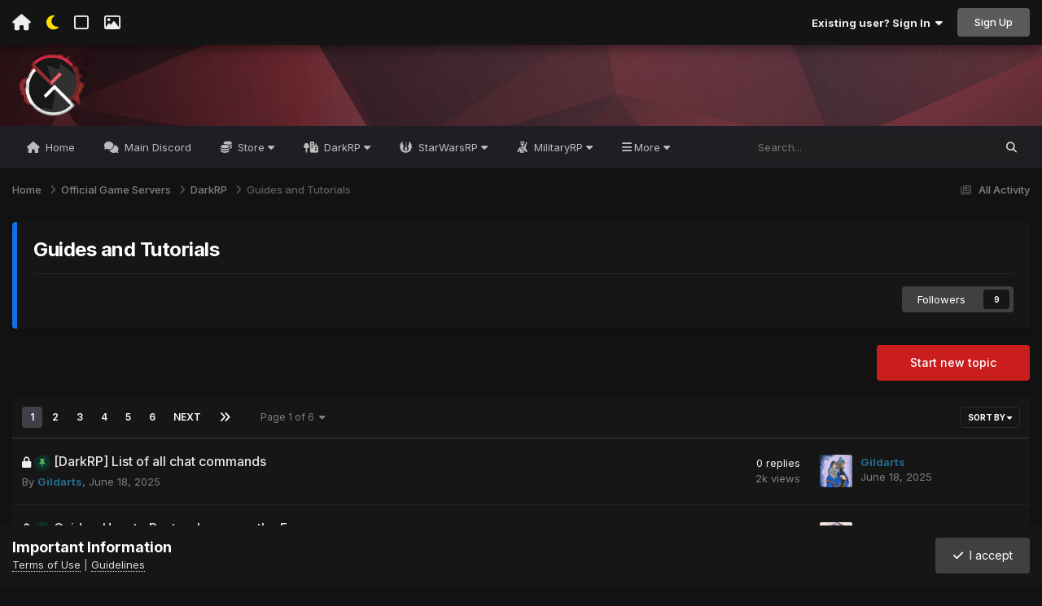

--- FILE ---
content_type: text/html;charset=UTF-8
request_url: https://forums.garnetgaming.net/index.php?/forum/17-guides-and-tutorials/
body_size: 18748
content:
<!DOCTYPE html><html lang="en-US" dir="ltr" class="tee"><head>
		
<script type="a95723994788f9f5d6910c21-text/javascript">
(function () {
  const checkDark = window.matchMedia && window.matchMedia('(prefers-color-scheme: dark)').matches;
  
  
  
  
    if (
      (checkDark && 'dark' === 'auto' && !localStorage.getItem('aXenTheme_manual')) ||
      localStorage.getItem('aXenTheme') === 'dark' ||
	  'dark' === 'dark' && !localStorage.getItem('aXenTheme_manual')
    ) {
      document.documentElement.setAttribute('theme', 'dark');

      return;
    }

    document.documentElement.setAttribute('theme', 'light');
  
})();
</script>
		<meta charset="utf-8">
        
		<title>Guides and Tutorials - Garnet Gaming</title>
		
		
		
		

	<meta name="viewport" content="width=device-width, initial-scale=1">


	
	
		<meta property="og:image" content="https://forums.garnetgaming.net/uploads/monthly_2020_09/logo.png.8618892c081886992d305cc19ca93490.png">
	


	<meta name="twitter:card" content="summary_large_image" />




	
		
	

	
		
			
				<meta name="description" content="">
			
		
	

	
		
			
				<meta property="og:title" content="Guides and Tutorials">
			
		
	

	
		
			
				<meta property="og:description" content="">
			
		
	

	
		
			
				<meta property="og:url" content="https://forums.garnetgaming.net/index.php?/forum/17-guides-and-tutorials/">
			
		
	

	
		
			
				<meta property="og:site_name" content="Garnet Gaming">
			
		
	

	
		
			
				<meta property="og:locale" content="en_US">
			
		
	


	
		<link rel="canonical" href="https://forums.garnetgaming.net/index.php?/forum/17-guides-and-tutorials/" />
	

	
		<link rel="next" href="https://forums.garnetgaming.net/index.php?/forum/17-guides-and-tutorials/page/2/" />
	

	
		<link rel="last" href="https://forums.garnetgaming.net/index.php?/forum/17-guides-and-tutorials/page/6/" />
	

<link rel="alternate" type="application/rss+xml" title="Guides and Tutorials Latest Topics" href="https://forums.garnetgaming.net/index.php?/forum/17-guides-and-tutorials.xml/" />



<link rel="manifest" href="https://forums.garnetgaming.net/index.php?/manifest.webmanifest/">
<meta name="msapplication-config" content="https://forums.garnetgaming.net/index.php?/browserconfig.xml/">
<meta name="msapplication-starturl" content="/">
<meta name="application-name" content="Garnet Gaming">
<meta name="apple-mobile-web-app-title" content="Garnet Gaming">

	<meta name="theme-color" content="#ffffff">






	

	
		
			<link rel="icon" sizes="36x36" href="https://forums.garnetgaming.net/uploads/monthly_2022_10/android-chrome-36x36.png?v=1743373777">
		
	

	
		
			<link rel="icon" sizes="48x48" href="https://forums.garnetgaming.net/uploads/monthly_2022_10/android-chrome-48x48.png?v=1743373777">
		
	

	
		
			<link rel="icon" sizes="72x72" href="https://forums.garnetgaming.net/uploads/monthly_2022_10/android-chrome-72x72.png?v=1743373777">
		
	

	
		
			<link rel="icon" sizes="96x96" href="https://forums.garnetgaming.net/uploads/monthly_2022_10/android-chrome-96x96.png?v=1743373777">
		
	

	
		
			<link rel="icon" sizes="144x144" href="https://forums.garnetgaming.net/uploads/monthly_2022_10/android-chrome-144x144.png?v=1743373777">
		
	

	
		
			<link rel="icon" sizes="192x192" href="https://forums.garnetgaming.net/uploads/monthly_2022_10/android-chrome-192x192.png?v=1743373777">
		
	

	
		
			<link rel="icon" sizes="256x256" href="https://forums.garnetgaming.net/uploads/monthly_2022_10/android-chrome-256x256.png?v=1743373777">
		
	

	
		
			<link rel="icon" sizes="384x384" href="https://forums.garnetgaming.net/uploads/monthly_2022_10/android-chrome-384x384.png?v=1743373777">
		
	

	
		
			<link rel="icon" sizes="512x512" href="https://forums.garnetgaming.net/uploads/monthly_2022_10/android-chrome-512x512.png?v=1743373777">
		
	

	
		
			<meta name="msapplication-square70x70logo" content="https://forums.garnetgaming.net/uploads/monthly_2022_10/msapplication-square70x70logo.png?v=1743373777"/>
		
	

	
		
			<meta name="msapplication-TileImage" content="https://forums.garnetgaming.net/uploads/monthly_2022_10/msapplication-TileImage.png?v=1743373777"/>
		
	

	
		
			<meta name="msapplication-square150x150logo" content="https://forums.garnetgaming.net/uploads/monthly_2022_10/msapplication-square150x150logo.png?v=1743373777"/>
		
	

	
		
			<meta name="msapplication-wide310x150logo" content="https://forums.garnetgaming.net/uploads/monthly_2022_10/msapplication-wide310x150logo.png?v=1743373777"/>
		
	

	
		
			<meta name="msapplication-square310x310logo" content="https://forums.garnetgaming.net/uploads/monthly_2022_10/msapplication-square310x310logo.png?v=1743373777"/>
		
	

	
		
			
				<link rel="apple-touch-icon" href="https://forums.garnetgaming.net/uploads/monthly_2022_10/apple-touch-icon-57x57.png?v=1743373777">
			
		
	

	
		
			
				<link rel="apple-touch-icon" sizes="60x60" href="https://forums.garnetgaming.net/uploads/monthly_2022_10/apple-touch-icon-60x60.png?v=1743373777">
			
		
	

	
		
			
				<link rel="apple-touch-icon" sizes="72x72" href="https://forums.garnetgaming.net/uploads/monthly_2022_10/apple-touch-icon-72x72.png?v=1743373777">
			
		
	

	
		
			
				<link rel="apple-touch-icon" sizes="76x76" href="https://forums.garnetgaming.net/uploads/monthly_2022_10/apple-touch-icon-76x76.png?v=1743373777">
			
		
	

	
		
			
				<link rel="apple-touch-icon" sizes="114x114" href="https://forums.garnetgaming.net/uploads/monthly_2022_10/apple-touch-icon-114x114.png?v=1743373777">
			
		
	

	
		
			
				<link rel="apple-touch-icon" sizes="120x120" href="https://forums.garnetgaming.net/uploads/monthly_2022_10/apple-touch-icon-120x120.png?v=1743373777">
			
		
	

	
		
			
				<link rel="apple-touch-icon" sizes="144x144" href="https://forums.garnetgaming.net/uploads/monthly_2022_10/apple-touch-icon-144x144.png?v=1743373777">
			
		
	

	
		
			
				<link rel="apple-touch-icon" sizes="152x152" href="https://forums.garnetgaming.net/uploads/monthly_2022_10/apple-touch-icon-152x152.png?v=1743373777">
			
		
	

	
		
			
				<link rel="apple-touch-icon" sizes="180x180" href="https://forums.garnetgaming.net/uploads/monthly_2022_10/apple-touch-icon-180x180.png?v=1743373777">
			
		
	





<link rel="preload" href="//forums.garnetgaming.net/applications/core/interface/font/fontawesome-webfont.woff2?v=4.7.0" as="font" crossorigin="anonymous">
		


	<link rel="preconnect" href="https://fonts.googleapis.com">
	<link rel="preconnect" href="https://fonts.gstatic.com" crossorigin>
	
		<link href="https://fonts.googleapis.com/css2?family=Inter:wght@300;400;500;600;700&display=swap" rel="stylesheet">
	



	<link rel='stylesheet' href='https://forums.garnetgaming.net/uploads/css_built_199/341e4a57816af3ba440d891ca87450ff_framework.css?v=d0c7f15be91743393781' media='all'>

	<link rel='stylesheet' href='https://forums.garnetgaming.net/uploads/css_built_199/05e81b71abe4f22d6eb8d1a929494829_responsive.css?v=d0c7f15be91743393781' media='all'>

	<link rel='stylesheet' href='https://forums.garnetgaming.net/uploads/css_built_199/223ae211f0236ea36ac9f7bf920a797a_all.min.css?v=d0c7f15be91743393781' media='all'>

	<link rel='stylesheet' href='https://forums.garnetgaming.net/uploads/css_built_199/29bd99919d9bcfd58c5a255c6957b8a6_convert.css?v=d0c7f15be91743393781' media='all'>

	<link rel='stylesheet' href='https://forums.garnetgaming.net/uploads/css_built_199/49037c9bdbc019a877c9a3ae069caf24_v4-font-face.min.css?v=d0c7f15be91743393781' media='all'>

	<link rel='stylesheet' href='https://forums.garnetgaming.net/uploads/css_built_199/49304d8f4a7c643ec673e5da910a1a13_widget.css?v=d0c7f15be91743393781' media='all'>

	<link rel='stylesheet' href='https://forums.garnetgaming.net/uploads/css_built_199/79bfb05544daeca4ec6d8979c07ae88e_button.css?v=d0c7f15be91743393781' media='all'>

	<link rel='stylesheet' href='https://forums.garnetgaming.net/uploads/css_built_199/90eb5adf50a8c640f633d47fd7eb1778_core.css?v=d0c7f15be91743393781' media='all'>

	<link rel='stylesheet' href='https://forums.garnetgaming.net/uploads/css_built_199/5a0da001ccc2200dc5625c3f3934497d_core_responsive.css?v=d0c7f15be91743393781' media='all'>

	<link rel='stylesheet' href='https://forums.garnetgaming.net/uploads/css_built_199/ec0c06d47f161faa24112e8cbf0665bc_chatbox.css?v=d0c7f15be91743393781' media='all'>

	<link rel='stylesheet' href='https://forums.garnetgaming.net/uploads/css_built_199/62e269ced0fdab7e30e026f1d30ae516_forums.css?v=d0c7f15be91743393781' media='all'>

	<link rel='stylesheet' href='https://forums.garnetgaming.net/uploads/css_built_199/76e62c573090645fb99a15a363d8620e_forums_responsive.css?v=d0c7f15be91743393781' media='all'>





<link rel='stylesheet' href='https://forums.garnetgaming.net/uploads/css_built_199/258adbb6e4f3e83cd3b355f84e3fa002_custom.css?v=d0c7f15be91743393781' media='all'>




		
		

	
	<link rel='shortcut icon' href='https://forums.garnetgaming.net/uploads/monthly_2022_10/favicon.ico' type="image/x-icon">

    	
    	<style id="colorTheme" type="text/css"></style>
			
			<style>
				
				.aXenPicture #ipsLayout_header header {
					
					
					background-image: url(https://forums.garnetgaming.net/uploads/set_resources_199/84c1e40ea0e759e3f1505eb1788ddf3c_pattern.png);
					background-size: cover;
						background-position: center;
						background-repeat: no-repeat;
				}
				

				
				.cForumList .ipsDataItem_unread .ipsDataItem_title::before, .cForumGrid_unread .ipsPhotoPanel h3 a::before {
						content: "New";
						color: #fff;
						background: #c72e2e;
						font-size: 12px;
						vertical-align: middle;
						padding: 0 12px;
						margin: 0 2px 0 2px;
						display: inline-block;
						border-radius: var(--box--radius);
				}
				
			</style>
		
	</head><body class="ipsApp ipsApp_front ipsJS_none ipsClearfix" data-controller="core.front.core.app"  data-message=""  data-pageapp="forums" data-pagelocation="front" data-pagemodule="forums" data-pagecontroller="forums" data-pageid="17"   >
		
        

        

		  <a href="#ipsLayout_mainArea" class="ipsHide" title="Go to main content on this page" accesskey="m">Jump to content</a>
			<div class="aXenTopBar ipsResponsive_showDesktop">
					<div class="ipsLayout_container ipsFlex ipsFlex-jc:between ipsFlex-ai:center">
						<div class="aXenTopBar_action">
								<ul class="ipsList_inline">
									
										<li><a href="https://forums.garnetgaming.net/" data-ipstooltip title="Home"><i class="fas fa-home"></i></a></li>
									
									
										<li class="aXenTopBar_theme" data-ipstooltip title="Change Theme"><i class="fas fa-moon"></i></li>
									

									
											<li class="aXenTopBar_shape" data-ipstooltip title="Change Shape"><i class="far fa-square"></i></li>
									

									
											<li class="aXenTopBar_picture" data-ipstooltip title="Change Header"><i class="far fa-image"></i></li>
									

									
								</ul>
</div>
							
								<div class="aXenTopBar_userNav">
									


	<ul id="elUserNav" class="ipsList_inline cSignedOut ipsResponsive_showDesktop">
		
        
		
        
      	
        
            
            
	


	<li class='cUserNav_icon ipsHide' id='elCart_container'></li>
	<li class='elUserNav_sep ipsHide' id='elCart_sep'></li>

<li id="elSignInLink">
                <a href="https://forums.garnetgaming.net/index.php?/login/" data-ipsmenu-closeonclick="false" data-ipsmenu id="elUserSignIn">
                    Existing user? Sign In  <i class="fa fa-caret-down"></i>
                </a>
                
<div id='elUserSignIn_menu' class='ipsMenu ipsMenu_auto ipsHide'>
	<form accept-charset='utf-8' method='post' action='https://forums.garnetgaming.net/index.php?/login/'>
		<input type="hidden" name="csrfKey" value="74f4b225e48791210a1c91079e4776a9">
		<input type="hidden" name="ref" value="aHR0cHM6Ly9mb3J1bXMuZ2FybmV0Z2FtaW5nLm5ldC9pbmRleC5waHA/L2ZvcnVtLzE3LWd1aWRlcy1hbmQtdHV0b3JpYWxzLw==">
		<div data-role="loginForm">
			
			
			
				<div class='ipsColumns ipsColumns_noSpacing'>
					<div class='ipsColumn ipsColumn_wide' id='elUserSignIn_internal'>
						
<div class="ipsPad ipsForm ipsForm_vertical">
	<h4 class="ipsType_sectionHead">Sign In</h4>
	<br><br>
	<ul class='ipsList_reset'>
		<li class="ipsFieldRow ipsFieldRow_noLabel ipsFieldRow_fullWidth">
			
			
				<input type="email" placeholder="Email Address" name="auth" autocomplete="email">
			
		</li>
		<li class="ipsFieldRow ipsFieldRow_noLabel ipsFieldRow_fullWidth">
			<input type="password" placeholder="Password" name="password" autocomplete="current-password">
		</li>
		<li class="ipsFieldRow ipsFieldRow_checkbox ipsClearfix">
			<span class="ipsCustomInput">
				<input type="checkbox" name="remember_me" id="remember_me_checkbox" value="1" checked aria-checked="true">
				<span></span>
			</span>
			<div class="ipsFieldRow_content">
				<label class="ipsFieldRow_label" for="remember_me_checkbox">Remember me</label>
				<span class="ipsFieldRow_desc">Not recommended on shared computers</span>
			</div>
		</li>
		<li class="ipsFieldRow ipsFieldRow_fullWidth">
			<button type="submit" name="_processLogin" value="usernamepassword" class="ipsButton ipsButton_primary ipsButton_small" id="elSignIn_submit">Sign In</button>
			
				<p class="ipsType_right ipsType_small">
					
						<a href='https://forums.garnetgaming.net/index.php?/lostpassword/' data-ipsDialog data-ipsDialog-title='Forgot your password?'>
					
					Forgot your password?</a>
				</p>
			
		</li>
	</ul>
</div>
					</div>
					<div class='ipsColumn ipsColumn_wide'>
						<div class='ipsPadding' id='elUserSignIn_external'>
							<div class='ipsAreaBackground_light ipsPadding:half'>
								
								
									<div class='ipsType_center ipsMargin_top:half'>
										

<button type="submit" name="_processLogin" value="17" class='ipsButton ipsButton_verySmall ipsButton_fullWidth ipsSocial brilliantdiscord_discordButton' style="background-color: #7289DA">
	
		<span class='ipsSocial_icon'>
			
				<i class='fa fa-user-o bdi-fa-fab-discord'></i>
			
		</span>
		<span class='ipsSocial_text'>Login with Discord</span>
	
</button>
									</div>
								
							</div>
						</div>
					</div>
				</div>
			
		</div>
	</form>
</div>
            </li>
            
        
		
			<li>
				
					<a href="https://forums.garnetgaming.net/index.php?/register/" data-ipsdialog data-ipsdialog-size="narrow" data-ipsdialog-title="Sign Up"  id="elRegisterButton" class="ipsButton ipsButton_normal ipsButton_primary">Sign Up</a>
				
			</li>
		
      	
	</ul>

                                  	
										
<ul class='ipsMobileHamburger ipsList_reset ipsResponsive_hideDesktop'>
	<li data-ipsDrawer data-ipsDrawer-drawerElem='#elMobileDrawer'>
		<a href='#' >
			
			
				
			
			
			
			<i class='fa fa-navicon'></i>
		</a>
	</li>
</ul>
									
								</div>
							
					</div>
			</div>
      		





			<div id="ipsLayout_header" class="ipsClearfix">
				
					
<ul id='elMobileNav' class='ipsResponsive_hideDesktop' data-controller='core.front.core.mobileNav'>
	
		
			
			
				
				
			
				
  					
						<li id='aXenelMobileBreadcrumbArrow'>
							<a href='https://forums.garnetgaming.net/index.php?/forum/14-darkrp/'>
								<i class="fas fa-arrow-left"></i>
							</a>
						</li>
  					
				
				
			
				
				
			
		
	
  
    
    	<li class='aXenTopBar_theme'><i class="fas fa-moon"></i></li>
    
  
    
  
    
  
  	
  
	

	
	
	<li >
		<a data-action="defaultStream" href='https://forums.garnetgaming.net/index.php?/discover/'><i class="fa fa-newspaper-o" aria-hidden="true"></i></a>
	</li>
	
  
	

	
		<li class='ipsJS_show'>
			<a href='https://forums.garnetgaming.net/index.php?/search/'><i class='fa fa-search'></i></a>
		</li>
	
  
  	
	
  
    

	<li data-ipsDrawer data-ipsDrawer-drawerElem='#elMobileDrawer' >
		<a href='#'>
			
			
				
			
			
			
			<i class='fa fa-navicon'></i>
		</a>
	</li>
</ul>
				
				<header><div class="aXenSnow"></div>
					<div class="ipsLayout_container">
                    
                      


<a href='https://forums.garnetgaming.net/' id='elLogo' accesskey='1'><img src="https://forums.garnetgaming.net/uploads/monthly_2023_12/FORUMSLOGO.png.2cad7e8fecf6348eb33c07dd7610c1b6.png" alt='Garnet Gaming'></a>

                      
                      	<div></div>
                      
                    
					
					</div>
				</header>
       			

	<nav data-controller='core.front.core.navBar' class='ipsNavBar_noSubBars ipsResponsive_showDesktop'>
		<div class='ipsNavBar_primary ipsLayout_container ipsNavBar_noSubBars'>
			<ul data-role="primaryNavBar" class='ipsClearfix'>
				


	
		
		
		<li  id='elNavSecondary_63' data-role="navBarItem" data-navApp="core" data-navExt="CustomItem">
			
			
				<a href="https://garnetgaming.net"  data-navItem-id="63" >
					Home<span class='ipsNavBar_active__identifier'></span>
				</a>
			
			
		</li>
	
	

	
		
		
		<li  id='elNavSecondary_177' data-role="navBarItem" data-navApp="core" data-navExt="CustomItem">
			
			
				<a href="https://forums.garnetgaming.net/index.php?/discord/invite/general/" target='_blank' rel="noopener" data-navItem-id="177" >
					Main Discord<span class='ipsNavBar_active__identifier'></span>
				</a>
			
			
		</li>
	
	

	
		
		
		<li  id='elNavSecondary_104' data-role="navBarItem" data-navApp="core" data-navExt="Menu">
			
			
				<a href="#" id="elNavigation_104" data-ipsMenu data-ipsMenu-appendTo='#elNavSecondary_104' data-ipsMenu-activeClass='ipsNavActive_menu' data-navItem-id="104" >
					Store <i class="fa fa-caret-down"></i><span class='ipsNavBar_active__identifier'></span>
				</a>
				<ul id="elNavigation_104_menu" class="ipsMenu ipsMenu_auto ipsHide">
					

	
		
			<li class='ipsMenu_item' >
				<a href='https://store.garnetgaming.net/store.php?page=server' target='_blank' rel="noopener">
					Donation Portal
				</a>
			</li>
		
	

	
		
			<li class='ipsMenu_item' >
				<a href='https://forums.garnetgaming.net/index.php?/store/' >
					Model Design Studios [SWRP]
				</a>
			</li>
		
	

				</ul>
			
			
		</li>
	
	

	
		
		
		<li  id='elNavSecondary_119' data-role="navBarItem" data-navApp="core" data-navExt="Menu">
			
			
				<a href="#" id="elNavigation_119" data-ipsMenu data-ipsMenu-appendTo='#elNavSecondary_119' data-ipsMenu-activeClass='ipsNavActive_menu' data-navItem-id="119" >
					DarkRP <i class="fa fa-caret-down"></i><span class='ipsNavBar_active__identifier'></span>
				</a>
				<ul id="elNavigation_119_menu" class="ipsMenu ipsMenu_auto ipsHide">
					

	
		
			<li class='ipsMenu_item' >
				<a href='https://discord.gg/Thj9BCvFRs' target='_blank' rel="noopener">
					DarkRP Discord
				</a>
			</li>
		
	

	
		
			<li class='ipsMenu_item' >
				<a href='https://garnetgaming.net/darkrp/staff/' target='_blank' rel="noopener">
					Staff Database
				</a>
			</li>
		
	

	
		
			<li class='ipsMenu_item' >
				<a href='https://garnetgaming.net/darkrp/bans/' target='_blank' rel="noopener">
					Bans Database
				</a>
			</li>
		
	

	
		
			<li class='ipsMenu_item' >
				<a href='https://forums.garnetgaming.net/index.php?/forum/18-reports-and-appeals/' >
					Player/Staff Reports
				</a>
			</li>
		
	

	
		
			<li class='ipsMenu_item' >
				<a href='https://forums.garnetgaming.net/index.php?/forum/18-reports-and-appeals/' >
					Ban Appeals
				</a>
			</li>
		
	

	
		
			<li class='ipsMenu_item' >
				<a href='https://forums.garnetgaming.net/index.php?/forum/22-staff-applications/' >
					Staff Applications
				</a>
			</li>
		
	

				</ul>
			
			
		</li>
	
	

	
		
		
		<li  id='elNavSecondary_117' data-role="navBarItem" data-navApp="core" data-navExt="Menu">
			
			
				<a href="#" id="elNavigation_117" data-ipsMenu data-ipsMenu-appendTo='#elNavSecondary_117' data-ipsMenu-activeClass='ipsNavActive_menu' data-navItem-id="117" >
					StarWarsRP <i class="fa fa-caret-down"></i><span class='ipsNavBar_active__identifier'></span>
				</a>
				<ul id="elNavigation_117_menu" class="ipsMenu ipsMenu_auto ipsHide">
					

	
		
			<li class='ipsMenu_item' >
				<a href='https://discord.gg/FGD96grWbu' target='_blank' rel="noopener">
					StarWarsRP Discord
				</a>
			</li>
		
	

	
		
			<li class='ipsMenu_item' >
				<a href='https://garnetgaming.net/starwarsrp/staff/' >
					Staff Database
				</a>
			</li>
		
	

	
		
			<li class='ipsMenu_item' >
				<a href='https://garnetgaming.net/starwarsrp/bans/' target='_blank' rel="noopener">
					Bans Database
				</a>
			</li>
		
	

	
		
			<li class='ipsMenu_item' >
				<a href='https://forums.garnetgaming.net/index.php?/forum/190-reports-and-appeals/' >
					Player/Staff Reports
				</a>
			</li>
		
	

	
		
			<li class='ipsMenu_item' >
				<a href='https://forums.garnetgaming.net/index.php?/forum/190-reports-and-appeals/' >
					Ban Appeals
				</a>
			</li>
		
	

	
		
			<li class='ipsMenu_item' >
				<a href='https://forums.garnetgaming.net/index.php?/forum/192-staff-applications/' >
					Staff Applications
				</a>
			</li>
		
	

	
		
			<li class='ipsMenu_item' >
				<a href='https://forums.garnetgaming.net/index.php?/forum/192-staff-applications/' >
					Gamemaster Applications
				</a>
			</li>
		
	

				</ul>
			
			
		</li>
	
	

	
		
		
		<li  id='elNavSecondary_118' data-role="navBarItem" data-navApp="core" data-navExt="Menu">
			
			
				<a href="#" id="elNavigation_118" data-ipsMenu data-ipsMenu-appendTo='#elNavSecondary_118' data-ipsMenu-activeClass='ipsNavActive_menu' data-navItem-id="118" >
					MilitaryRP <i class="fa fa-caret-down"></i><span class='ipsNavBar_active__identifier'></span>
				</a>
				<ul id="elNavigation_118_menu" class="ipsMenu ipsMenu_auto ipsHide">
					

	
		
			<li class='ipsMenu_item' >
				<a href='https://discord.gg/vzCEUKPk2d' target='_blank' rel="noopener">
					MilitaryRP Discord
				</a>
			</li>
		
	

	
		
			<li class='ipsMenu_item' >
				<a href='https://forums.garnetgaming.net/index.php?/forum/23-staff-applications/' >
					Staff Applications
				</a>
			</li>
		
	

	
		
			<li class='ipsMenu_item' >
				<a href='https://forums.garnetgaming.net/index.php?/forum/19-reports-and-appeals/' >
					Player/Staff Reports
				</a>
			</li>
		
	

	
		
			<li class='ipsMenu_item' >
				<a href='https://forums.garnetgaming.net/index.php?/forum/19-reports-and-appeals/' >
					Ban Appeals
				</a>
			</li>
		
	

	
		
			<li class='ipsMenu_item' >
				<a href='https://forums.garnetgaming.net/index.php?/forum/19-reports-and-appeals/' >
					PK Appeals
				</a>
			</li>
		
	

				</ul>
			
			
		</li>
	
	

	
	

	
	

	
		
		
		<li  id='elNavSecondary_109' data-role="navBarItem" data-navApp="core" data-navExt="StaffDirectory">
			
			
				<a href="https://forums.garnetgaming.net/index.php?/staff/"  data-navItem-id="109" >
					Staff<span class='ipsNavBar_active__identifier'></span>
				</a>
			
			
		</li>
	
	

	
		
		
		<li  id='elNavSecondary_156' data-role="navBarItem" data-navApp="nexus" data-navExt="Support">
			
			
				<a href="https://forums.garnetgaming.net/index.php?/support/"  data-navItem-id="156" >
					Support<span class='ipsNavBar_active__identifier'></span>
				</a>
			
			
		</li>
	
	

	
	

				<li class='ipsHide' id='elNavigationMore' data-role='navMore'>
					<a href='#' data-ipsMenu data-ipsMenu-appendTo='#elNavigationMore' id='elNavigationMore_dropdown'>More</a>
					<ul class='ipsNavBar_secondary ipsHide' data-role='secondaryNavBar'>
						<li class='ipsHide' id='elNavigationMore_more' data-role='navMore'>
							<a href='#' data-ipsMenu data-ipsMenu-appendTo='#elNavigationMore_more' id='elNavigationMore_more_dropdown'>More <i class='fa fa-caret-down'></i></a>
							<ul class='ipsHide ipsMenu ipsMenu_auto' id='elNavigationMore_more_dropdown_menu' data-role='moreDropdown'></ul>
						</li>
					</ul>
				</li>
			</ul>
			

	<div id="elSearchWrapper">
		<div id='elSearch' data-controller="core.front.core.quickSearch">
			<form accept-charset='utf-8' action='//forums.garnetgaming.net/index.php?/search/&amp;do=quicksearch' method='post'>
                <input type='search' id='elSearchField' placeholder='Search...' name='q' autocomplete='off' aria-label='Search'>
                <details class='cSearchFilter'>
                    <summary class='cSearchFilter__text'></summary>
                    <ul class='cSearchFilter__menu'>
                        
                        <li><label><input type="radio" name="type" value="all" ><span class='cSearchFilter__menuText'>Everywhere</span></label></li>
                        
                            
                                <li><label><input type="radio" name="type" value='contextual_{&quot;type&quot;:&quot;forums_topic&quot;,&quot;nodes&quot;:17}' checked><span class='cSearchFilter__menuText'>This Forum</span></label></li>
                            
                        
                        
                            <li><label><input type="radio" name="type" value="core_statuses_status"><span class='cSearchFilter__menuText'>Status Updates</span></label></li>
                        
                            <li><label><input type="radio" name="type" value="forums_topic"><span class='cSearchFilter__menuText'>Topics</span></label></li>
                        
                            <li><label><input type="radio" name="type" value="calendar_event"><span class='cSearchFilter__menuText'>Events</span></label></li>
                        
                            <li><label><input type="radio" name="type" value="cms_pages_pageitem"><span class='cSearchFilter__menuText'>Pages</span></label></li>
                        
                            <li><label><input type="radio" name="type" value="nexus_package_item"><span class='cSearchFilter__menuText'>Products</span></label></li>
                        
                            <li><label><input type="radio" name="type" value="core_members"><span class='cSearchFilter__menuText'>Members</span></label></li>
                        
                    </ul>
                </details>
				<button class='cSearchSubmit' type="submit" aria-label='Search'><i class="fa fa-search"></i></button>
			</form>
		</div>
	</div>

		</div>
	</nav>

				
			</div>

			

      

		<main id="ipsLayout_body" class="ipsLayout_container"><div id="ipsLayout_contentArea">
				
<nav class='ipsBreadcrumb ipsBreadcrumb_top ipsFaded_withHover'>
	

	<ul class='ipsList_inline ipsPos_right'>
		
		<li >
			<a data-action="defaultStream" class='ipsType_light '  href='https://forums.garnetgaming.net/index.php?/discover/'><i class="fa fa-newspaper-o" aria-hidden="true"></i> <span>All Activity</span></a>
		</li>
		
	</ul>

	<ul data-role="breadcrumbList">
		<li>
			<a title="Home" href='https://forums.garnetgaming.net/'>
				<span>Home <i class='fa fa-angle-right'></i></span>
			</a>
		</li>
		
		
			<li>
				
					<a href='https://forums.garnetgaming.net/index.php?/forum/71-official-game-servers/'>
						<span>Official Game Servers <i class='fa fa-angle-right' aria-hidden="true"></i></span>
					</a>
				
			</li>
		
			<li>
				
					<a href='https://forums.garnetgaming.net/index.php?/forum/14-darkrp/'>
						<span>DarkRP <i class='fa fa-angle-right' aria-hidden="true"></i></span>
					</a>
				
			</li>
		
			<li>
				
					Guides and Tutorials
				
			</li>
		
	</ul>
</nav>
				

	











				
				<div id="ipsLayout_contentWrapper">
					
					<div id="ipsLayout_mainArea">
	


						
						
						
						
						

	




						



	
	<div class="ipsPageHeader ipsPageHeader--hasFeatureColor ipsBox ipsResponsive_pull ipsPadding ipsClearfix" style="border-color: #1071e5">
		<header>
			
			<h1 class="ipsType_pageTitle">Guides and Tutorials</h1>
			
				



<div class='ipsType_richText ipsType_normal' data-controller='core.front.core.lightboxedImages' >

</div>

			
			
			
				<hr class='ipsHr ipsResponsive_hidePhone' />
				<div class='ipsClearfix ipsResponsive_hidePhone'>
					<div class='ipsPos_right'>
                        
                        

<div data-followApp='forums' data-followArea='forum' data-followID='17' data-controller='core.front.core.followButton'>
	

	<a href='https://forums.garnetgaming.net/index.php?/login/' rel="nofollow" class="ipsFollow ipsPos_middle ipsButton ipsButton_light ipsButton_verySmall " data-role="followButton" data-ipsTooltip title='Sign in to follow this'>
		<span>Followers</span>
		<span class='ipsCommentCount'>9</span>
	</a>

</div>
                    </div>
				</div>
			
		</header>
	</div>
	
	

<div data-controller='forums.front.forum.forumPage'>
	<ul class="ipsToolList ipsToolList_horizontal ipsSpacer_both">
		

	<li class='ipsToolList_primaryAction'>
		
			<a class="ipsButton ipsButton_medium ipsButton_important ipsButton_fullWidth" href="https://forums.garnetgaming.net/index.php?/forum/17-guides-and-tutorials/&amp;do=add" title='Start a new topic in this forum' rel='nofollow noindex'>Start new topic</a>
		
	</li>






	</ul>
	
<div class='ipsBox ipsResponsive_pull' data-baseurl='https://forums.garnetgaming.net/index.php?/forum/17-guides-and-tutorials/' data-resort='listResort' data-tableID='topics'  data-controller='core.global.core.table'>
	
		<h2 class='ipsType_sectionTitle ipsHide ipsType_medium ipsType_reset ipsClear'>99 topics in this forum</h2>
	

	
	<div class="ipsButtonBar ipsPad_half ipsClearfix ipsClear">
		

		<ul class="ipsButtonRow ipsPos_right ipsClearfix">
			
				<li>
					<a href="#elSortByMenu_menu" id="elSortByMenu_86b8aa438574c89a48d33219ec269fa8" data-role='sortButton' data-ipsMenu data-ipsMenu-activeClass="ipsButtonRow_active" data-ipsMenu-selectable="radio">Sort By <i class="fa fa-caret-down"></i></a>
					<ul class="ipsMenu ipsMenu_auto ipsMenu_withStem ipsMenu_selectable ipsHide" id="elSortByMenu_86b8aa438574c89a48d33219ec269fa8_menu">
						
						
							<li class="ipsMenu_item ipsMenu_itemChecked" data-ipsMenuValue="last_post" data-sortDirection='desc'><a href="https://forums.garnetgaming.net/index.php?/forum/17-guides-and-tutorials/&amp;sortby=last_post&amp;sortdirection=desc" rel="nofollow">Recently Updated</a></li>
						
							<li class="ipsMenu_item " data-ipsMenuValue="title" data-sortDirection='asc'><a href="https://forums.garnetgaming.net/index.php?/forum/17-guides-and-tutorials/&amp;sortby=title&amp;sortdirection=asc" rel="nofollow">Title</a></li>
						
							<li class="ipsMenu_item " data-ipsMenuValue="start_date" data-sortDirection='desc'><a href="https://forums.garnetgaming.net/index.php?/forum/17-guides-and-tutorials/&amp;sortby=start_date&amp;sortdirection=desc" rel="nofollow">Start Date</a></li>
						
							<li class="ipsMenu_item " data-ipsMenuValue="views" data-sortDirection='desc'><a href="https://forums.garnetgaming.net/index.php?/forum/17-guides-and-tutorials/&amp;sortby=views&amp;sortdirection=desc" rel="nofollow">Most Viewed</a></li>
						
							<li class="ipsMenu_item " data-ipsMenuValue="posts" data-sortDirection='desc'><a href="https://forums.garnetgaming.net/index.php?/forum/17-guides-and-tutorials/&amp;sortby=posts&amp;sortdirection=desc" rel="nofollow">Most Replies</a></li>
						
						
							<li class="ipsMenu_item " data-noSelect="true">
								<a href='https://forums.garnetgaming.net/index.php?/forum/17-guides-and-tutorials/&amp;advancedSearchForm=1&amp;sortby=forums_topics.last_post&amp;sortdirection=DESC' rel="nofollow" data-ipsDialog data-ipsDialog-title='Custom Sort'>Custom</a>
							</li>
						
					</ul>
				</li>
			
				
		</ul>
		


		<div data-role="tablePagination" >
			


	
	<ul class='ipsPagination' id='elPagination_37b8085e26b5a837e6676596f9ce977c_369639668' data-ipsPagination-seoPagination='true' data-pages='6' data-ipsPagination  data-ipsPagination-pages="6" data-ipsPagination-perPage='17'>
		
			
				<li class='ipsPagination_first ipsPagination_inactive'><a href='https://forums.garnetgaming.net/index.php?/forum/17-guides-and-tutorials/' rel="first" data-page='1' data-ipsTooltip title='First page'><i class='fa fa-angle-double-left'></i></a></li>
				<li class='ipsPagination_prev ipsPagination_inactive'><a href='https://forums.garnetgaming.net/index.php?/forum/17-guides-and-tutorials/' rel="prev" data-page='0' data-ipsTooltip title='Previous page'>Prev</a></li>
			
			<li class='ipsPagination_page ipsPagination_active'><a href='https://forums.garnetgaming.net/index.php?/forum/17-guides-and-tutorials/' data-page='1'>1</a></li>
			
				
					<li class='ipsPagination_page'><a href='https://forums.garnetgaming.net/index.php?/forum/17-guides-and-tutorials/page/2/' data-page='2'>2</a></li>
				
					<li class='ipsPagination_page'><a href='https://forums.garnetgaming.net/index.php?/forum/17-guides-and-tutorials/page/3/' data-page='3'>3</a></li>
				
					<li class='ipsPagination_page'><a href='https://forums.garnetgaming.net/index.php?/forum/17-guides-and-tutorials/page/4/' data-page='4'>4</a></li>
				
					<li class='ipsPagination_page'><a href='https://forums.garnetgaming.net/index.php?/forum/17-guides-and-tutorials/page/5/' data-page='5'>5</a></li>
				
					<li class='ipsPagination_page'><a href='https://forums.garnetgaming.net/index.php?/forum/17-guides-and-tutorials/page/6/' data-page='6'>6</a></li>
				
				<li class='ipsPagination_next'><a href='https://forums.garnetgaming.net/index.php?/forum/17-guides-and-tutorials/page/2/' rel="next" data-page='2' data-ipsTooltip title='Next page'>Next</a></li>
				<li class='ipsPagination_last'><a href='https://forums.garnetgaming.net/index.php?/forum/17-guides-and-tutorials/page/6/' rel="last" data-page='6' data-ipsTooltip title='Last page'><i class='fa fa-angle-double-right'></i></a></li>
			
			
				<li class='ipsPagination_pageJump'>
					<a href='#' data-ipsMenu data-ipsMenu-closeOnClick='false' data-ipsMenu-appendTo='#elPagination_37b8085e26b5a837e6676596f9ce977c_369639668' id='elPagination_37b8085e26b5a837e6676596f9ce977c_369639668_jump'>Page 1 of 6 &nbsp;<i class='fa fa-caret-down'></i></a>
					<div class='ipsMenu ipsMenu_narrow ipsPadding ipsHide' id='elPagination_37b8085e26b5a837e6676596f9ce977c_369639668_jump_menu'>
						<form accept-charset='utf-8' method='post' action='https://forums.garnetgaming.net/index.php?/forum/17-guides-and-tutorials/' data-role="pageJump" data-baseUrl='#'>
							<ul class='ipsForm ipsForm_horizontal'>
								<li class='ipsFieldRow'>
									<input type='number' min='1' max='6' placeholder='Page number' class='ipsField_fullWidth' name='page'>
								</li>
								<li class='ipsFieldRow ipsFieldRow_fullWidth'>
									<input type='submit' class='ipsButton_fullWidth ipsButton ipsButton_verySmall ipsButton_primary' value='Go'>
								</li>
							</ul>
						</form>
					</div>
				</li>
			
		
	</ul>

		</div>
	</div>
	
	
		
			<ol class='ipsClear ipsDataList cForumTopicTable  cTopicList ' id='elTable_86b8aa438574c89a48d33219ec269fa8' data-role="tableRows">
				


	
	

	
	

	
	

	
	

	
	

	
	

	
	

	
	

	
	

	
	

	
	

	
	

	
	

	
	

	
	

	
	

	
	


	
	
		
		
		
		
			<li class="ipsDataItem ipsDataItem_responsivePhoto     " data-rowID='31165' data-location='' data-controller='forums.front.forum.topicRow'>
				
				<div class='ipsDataItem_main'>
					
					<h4 class='ipsDataItem_title ipsContained_container'>
						
							<span>
								<i class='ipsType_medium fa fa-lock' data-ipsTooltip title='This topic is locked'></i>
							</span>	
							
						
						
						
						

						
						
						
                            
                            							
							
								<span><span class="ipsBadge ipsBadge_icon ipsBadge_small ipsBadge_positive" data-ipsTooltip title='Pinned'><i class='fa fa-thumb-tack'></i></span></span>
							
							
						
										
												

						<span class='ipsType_break ipsContained'>
							<a href='https://forums.garnetgaming.net/index.php?/topic/31165-darkrp-list-of-all-chat-commands/' class='' title='[DarkRP] List of all chat commands '  data-ipsHover data-ipsHover-target='https://forums.garnetgaming.net/index.php?/topic/31165-darkrp-list-of-all-chat-commands/&amp;preview=1' data-ipsHover-timeout='1.5'>
								<span>
									[DarkRP] List of all chat commands
								</span>
							</a>
                          	
						</span>
						
					</h4>
					<span data-role="activeUsers"></span>
					<div class='ipsDataItem_meta ipsType_reset ipsType_light ipsType_blendLinks'>
						<span>
							By 


<a href='https://forums.garnetgaming.net/index.php?/profile/9753-gildarts/' rel="nofollow" data-ipsHover data-ipsHover-width='370' data-ipsHover-target='https://forums.garnetgaming.net/index.php?/profile/9753-gildarts/&amp;do=hovercard&amp;referrer=https%253A%252F%252Fforums.garnetgaming.net%252Findex.php%253F%252Fforum%252F17-guides-and-tutorials%252F' title="Go to Gildarts's profile" class="ipsType_break"><b><span style='color:#236B8E'>Gildarts</span></b></a>, 
						</span><time datetime='2025-06-18T19:55:27Z' title='06/18/2025 07:55  PM' data-short='Jun 18'>June 18, 2025</time>
						
                      	
						
					</div>
				</div>
                
				<ul class='ipsDataItem_stats'>
					
					
						<li  data-statType='forums_comments'>
							<span class='ipsDataItem_stats_number'>0</span>
							<span class='ipsDataItem_stats_type'> replies</span>
							
						</li>
					
						<li class='ipsType_light' data-statType='num_views'>
							<span class='ipsDataItem_stats_number'>2k</span>
							<span class='ipsDataItem_stats_type'> views</span>
							
						</li>
					
					
				</ul>
				<ul class='ipsDataItem_lastPoster ipsDataItem_withPhoto ipsType_blendLinks'>
					<li>
						
							


	<a href="https://forums.garnetgaming.net/index.php?/profile/9753-gildarts/" rel="nofollow" data-ipsHover data-ipsHover-width="370" data-ipsHover-target="https://forums.garnetgaming.net/index.php?/profile/9753-gildarts/&amp;do=hovercard" class="ipsUserPhoto ipsUserPhoto_tiny" title="Go to Gildarts's profile">
		<img src='https://forums.garnetgaming.net/uploads/monthly_2024_08/images.thumb.jpg.d4244cf2bf27afc7c2bbd5abe27d65b4.jpg' alt='Gildarts' loading="lazy">
	</a>

						
					</li>
					<li>
						
							
								


<a href='https://forums.garnetgaming.net/index.php?/profile/9753-gildarts/' rel="nofollow" data-ipsHover data-ipsHover-width='370' data-ipsHover-target='https://forums.garnetgaming.net/index.php?/profile/9753-gildarts/&amp;do=hovercard&amp;referrer=https%253A%252F%252Fforums.garnetgaming.net%252Findex.php%253F%252Fforum%252F17-guides-and-tutorials%252F' title="Go to Gildarts's profile" class="ipsType_break"><b><span style='color:#236B8E'>Gildarts</span></b></a>
							
						
					</li>
					<li class="ipsType_light">
						<a href='https://forums.garnetgaming.net/index.php?/topic/31165-darkrp-list-of-all-chat-commands/' title='Go to last post' class='ipsType_blendLinks'>
							<time datetime='2025-06-18T19:55:27Z' title='06/18/2025 07:55  PM' data-short='Jun 18'>June 18, 2025</time>
						</a>
					</li>
				</ul>
				
			</li>
		
	
		
		
		
		
			<li class="ipsDataItem ipsDataItem_responsivePhoto ipsDataItem_highlighted    " data-rowID='28599' data-location='' data-controller='forums.front.forum.topicRow'>
				
				<div class='ipsDataItem_main'>
					
						

	



<ul class='ipsList_reset ipsFlex-inline ipsFlex-ai:center ipsGap:1 ipsResponsive_hidePhone ipsMargin_left ipsPos_right' data-ipsTooltip title='Posts by DarkRP Management Team'>
	
		<!-- 
			<li><img src='https://forums.garnetgaming.net/uploads/monthly_2023_11/DarkRPManagemnet.png.9fd763078c797b43301968fadcfa2d23.png' alt='' class='cGroupIndicator'></li>
		 -->
	
</ul>
					
					<h4 class='ipsDataItem_title ipsContained_container'>
						
							<span>
								<i class='ipsType_medium fa fa-lock' data-ipsTooltip title='This topic is locked'></i>
							</span>	
							
						
						
						
						

						
						
						
                            
                            							
							
								<span><span class="ipsBadge ipsBadge_icon ipsBadge_small ipsBadge_positive" data-ipsTooltip title='Pinned'><i class='fa fa-thumb-tack'></i></span></span>
							
							
						
										
												

						<span class='ipsType_break ipsContained'>
							<a href='https://forums.garnetgaming.net/index.php?/topic/28599-guide-how-to-post-an-image-on-the-forums/' class='' title='Guide - How to Post an Image on the Forums '  data-ipsHover data-ipsHover-target='https://forums.garnetgaming.net/index.php?/topic/28599-guide-how-to-post-an-image-on-the-forums/&amp;preview=1' data-ipsHover-timeout='1.5'>
								<span>
									Guide - How to Post an Image on the Forums
								</span>
							</a>
                          	
						</span>
						
					</h4>
					<span data-role="activeUsers"></span>
					<div class='ipsDataItem_meta ipsType_reset ipsType_light ipsType_blendLinks'>
						<span>
							By 


<a href='https://forums.garnetgaming.net/index.php?/profile/13649-chrisrid/' rel="nofollow" data-ipsHover data-ipsHover-width='370' data-ipsHover-target='https://forums.garnetgaming.net/index.php?/profile/13649-chrisrid/&amp;do=hovercard&amp;referrer=https%253A%252F%252Fforums.garnetgaming.net%252Findex.php%253F%252Fforum%252F17-guides-and-tutorials%252F' title="Go to ChrisRid's profile" class="ipsType_break"><b><span style='color:#FFC914'>ChrisRid</span></b></a>, 
						</span><time datetime='2024-10-24T10:08:21Z' title='10/24/2024 10:08  AM' data-short='1 yr'>October 24, 2024</time>
						
                      	
						
							&nbsp;&nbsp;
							


	
		<ul class='ipsTags ipsTags_inline ipsList_inline  ipsGap:1 ipsGap_row:0'>
			
				
					
						

<li >
	
	<a href="https://forums.garnetgaming.net/index.php?/search/&amp;tags=guide" class='ipsTag' title="Find other content tagged with 'guide'" rel="tag" data-tag-label="guide"><span>guide</span></a>
	
</li>
					
				
					
						

<li >
	
	<a href="https://forums.garnetgaming.net/index.php?/search/&amp;tags=help" class='ipsTag' title="Find other content tagged with 'help'" rel="tag" data-tag-label="help"><span>help</span></a>
	
</li>
					
				
					
				
					
				
					
				
					
				
			
			
				<li class='ipsType_small'>
					<span class='ipsType_light ipsCursor_pointer' data-ipsMenu id='elTags_1708411'>(and 4 more) <i class='fa fa-caret-down ipsJS_show'></i></span>
					<div class='ipsHide ipsMenu ipsMenu_normal ipsPad_half cTagPopup' id='elTags_1708411_menu'>
						<p class='ipsType_medium ipsType_reset ipsType_light'>Tagged with:</p>
						<ul class='ipsTags ipsList_inline ipsGap:1'>
							
								

<li >
	
	<a href="https://forums.garnetgaming.net/index.php?/search/&amp;tags=guide" class='ipsTag' title="Find other content tagged with 'guide'" rel="tag" data-tag-label="guide"><span>guide</span></a>
	
</li>
							
								

<li >
	
	<a href="https://forums.garnetgaming.net/index.php?/search/&amp;tags=help" class='ipsTag' title="Find other content tagged with 'help'" rel="tag" data-tag-label="help"><span>help</span></a>
	
</li>
							
								

<li >
	
	<a href="https://forums.garnetgaming.net/index.php?/search/&amp;tags=discord" class='ipsTag' title="Find other content tagged with 'discord'" rel="tag" data-tag-label="discord"><span>discord</span></a>
	
</li>
							
								

<li >
	
	<a href="https://forums.garnetgaming.net/index.php?/search/&amp;tags=steam" class='ipsTag' title="Find other content tagged with 'steam'" rel="tag" data-tag-label="steam"><span>steam</span></a>
	
</li>
							
								

<li >
	
	<a href="https://forums.garnetgaming.net/index.php?/search/&amp;tags=third-party%20websites" class='ipsTag' title="Find other content tagged with 'third-party websites'" rel="tag" data-tag-label="third-party websites"><span>third-party websites</span></a>
	
</li>
							
								

<li >
	
	<a href="https://forums.garnetgaming.net/index.php?/search/&amp;tags=post%20image" class='ipsTag' title="Find other content tagged with 'post image'" rel="tag" data-tag-label="post image"><span>post image</span></a>
	
</li>
							
						</ul>
					</div>
				</li>
			
		</ul>
	

						
					</div>
				</div>
                
				<ul class='ipsDataItem_stats'>
					
						<li class='ipsResponsive_showPhone ipsMargin:none'>
							

	



<ul class='ipsList_reset ipsFlex-inline ipsFlex-ai:center ipsGap:1 ' data-ipsTooltip title='Posts by DarkRP Management Team'>
	
		<!-- 
			<li><img src='https://forums.garnetgaming.net/uploads/monthly_2023_11/DarkRPManagemnet.png.9fd763078c797b43301968fadcfa2d23.png' alt='' class='cGroupIndicator'></li>
		 -->
	
</ul>
						</li>
					
					
						<li  data-statType='forums_comments'>
							<span class='ipsDataItem_stats_number'>3</span>
							<span class='ipsDataItem_stats_type'> replies</span>
							
						</li>
					
						<li class='ipsType_light' data-statType='num_views'>
							<span class='ipsDataItem_stats_number'>7.4k</span>
							<span class='ipsDataItem_stats_type'> views</span>
							
						</li>
					
					
				</ul>
				<ul class='ipsDataItem_lastPoster ipsDataItem_withPhoto ipsType_blendLinks'>
					<li>
						
							


	<a href="https://forums.garnetgaming.net/index.php?/profile/26323-errol/" rel="nofollow" data-ipsHover data-ipsHover-width="370" data-ipsHover-target="https://forums.garnetgaming.net/index.php?/profile/26323-errol/&amp;do=hovercard" class="ipsUserPhoto ipsUserPhoto_tiny" title="Go to Errol's profile">
		<img src='https://forums.garnetgaming.net/uploads/monthly_2025_01/121394258_p1.thumb.png.0ab8f84b3f269fdb8f6da1c4a3993bfe.png' alt='Errol' loading="lazy">
	</a>

						
					</li>
					<li>
						
							
								


<a href='https://forums.garnetgaming.net/index.php?/profile/26323-errol/' rel="nofollow" data-ipsHover data-ipsHover-width='370' data-ipsHover-target='https://forums.garnetgaming.net/index.php?/profile/26323-errol/&amp;do=hovercard&amp;referrer=https%253A%252F%252Fforums.garnetgaming.net%252Findex.php%253F%252Fforum%252F17-guides-and-tutorials%252F' title="Go to Errol's profile" class="ipsType_break"><span style='color:#3399cc'><b>Errol</span></b></a>
							
						
					</li>
					<li class="ipsType_light">
						<a href='https://forums.garnetgaming.net/index.php?/topic/28599-guide-how-to-post-an-image-on-the-forums/' title='Go to last post' class='ipsType_blendLinks'>
							<time datetime='2024-10-26T00:02:46Z' title='10/26/2024 12:02  AM' data-short='1 yr'>October 26, 2024</time>
						</a>
					</li>
				</ul>
				
			</li>
		
	
		
		
		
		
			<li class="ipsDataItem ipsDataItem_responsivePhoto     " data-rowID='24941' data-location='' data-controller='forums.front.forum.topicRow'>
				
				<div class='ipsDataItem_main'>
					
					<h4 class='ipsDataItem_title ipsContained_container'>
						
							<span>
								<i class='ipsType_medium fa fa-lock' data-ipsTooltip title='This topic is locked'></i>
							</span>	
							
						
						
						
						

						
						
						
                            
                            							
							
								<span><span class="ipsBadge ipsBadge_icon ipsBadge_small ipsBadge_positive" data-ipsTooltip title='Pinned'><i class='fa fa-thumb-tack'></i></span></span>
							
							
						
										
												

						<span class='ipsType_break ipsContained'>
							<a href='https://forums.garnetgaming.net/index.php?/topic/24941-how-to-see-all-the-binds-you-have/' class='' title='how to see all the binds you have '  data-ipsHover data-ipsHover-target='https://forums.garnetgaming.net/index.php?/topic/24941-how-to-see-all-the-binds-you-have/&amp;preview=1' data-ipsHover-timeout='1.5'>
								<span>
									how to see all the binds you have
								</span>
							</a>
                          	
						</span>
						
					</h4>
					<span data-role="activeUsers"></span>
					<div class='ipsDataItem_meta ipsType_reset ipsType_light ipsType_blendLinks'>
						<span>
							By 


<a href='https://forums.garnetgaming.net/index.php?/profile/19848-sigmatoilet/' rel="nofollow" data-ipsHover data-ipsHover-width='370' data-ipsHover-target='https://forums.garnetgaming.net/index.php?/profile/19848-sigmatoilet/&amp;do=hovercard&amp;referrer=https%253A%252F%252Fforums.garnetgaming.net%252Findex.php%253F%252Fforum%252F17-guides-and-tutorials%252F' title="Go to sigmatoilet's profile" class="ipsType_break">sigmatoilet</a>, 
						</span><time datetime='2024-03-02T17:55:09Z' title='03/02/2024 05:55  PM' data-short='1 yr'>March 2, 2024</time>
						
                      	
						
							&nbsp;&nbsp;
							


	
		<ul class='ipsTags ipsTags_inline ipsList_inline  ipsGap:1 ipsGap_row:0'>
			
				
					
						

<li >
	
	<a href="https://forums.garnetgaming.net/index.php?/search/&amp;tags=bind" class='ipsTag' title="Find other content tagged with 'bind'" rel="tag" data-tag-label="bind"><span>bind</span></a>
	
</li>
					
				
			
			
		</ul>
	

						
					</div>
				</div>
                
				<ul class='ipsDataItem_stats'>
					
					
						<li  data-statType='forums_comments'>
							<span class='ipsDataItem_stats_number'>2</span>
							<span class='ipsDataItem_stats_type'> replies</span>
							
						</li>
					
						<li class='ipsType_light' data-statType='num_views'>
							<span class='ipsDataItem_stats_number'>1.2k</span>
							<span class='ipsDataItem_stats_type'> views</span>
							
						</li>
					
					
				</ul>
				<ul class='ipsDataItem_lastPoster ipsDataItem_withPhoto ipsType_blendLinks'>
					<li>
						
							


	<a href="https://forums.garnetgaming.net/index.php?/profile/24046-omnipotent/" rel="nofollow" data-ipsHover data-ipsHover-width="370" data-ipsHover-target="https://forums.garnetgaming.net/index.php?/profile/24046-omnipotent/&amp;do=hovercard" class="ipsUserPhoto ipsUserPhoto_tiny" title="Go to Omnipotent's profile">
		<img src='https://forums.garnetgaming.net/uploads/monthly_2022_09/1743962740_download(1).thumb.png.96376d9f214dbec6866a0faaccc3ffdc.png' alt='Omnipotent' loading="lazy">
	</a>

						
					</li>
					<li>
						
							
								


<a href='https://forums.garnetgaming.net/index.php?/profile/24046-omnipotent/' rel="nofollow" data-ipsHover data-ipsHover-width='370' data-ipsHover-target='https://forums.garnetgaming.net/index.php?/profile/24046-omnipotent/&amp;do=hovercard&amp;referrer=https%253A%252F%252Fforums.garnetgaming.net%252Findex.php%253F%252Fforum%252F17-guides-and-tutorials%252F' title="Go to Omnipotent's profile" class="ipsType_break">Omnipotent</a>
							
						
					</li>
					<li class="ipsType_light">
						<a href='https://forums.garnetgaming.net/index.php?/topic/24941-how-to-see-all-the-binds-you-have/' title='Go to last post' class='ipsType_blendLinks'>
							<time datetime='2024-03-04T18:04:18Z' title='03/04/2024 06:04  PM' data-short='1 yr'>March 4, 2024</time>
						</a>
					</li>
				</ul>
				
			</li>
		
	
		
		
		
		
			<li class="ipsDataItem ipsDataItem_responsivePhoto     " data-rowID='21137' data-location='' data-controller='forums.front.forum.topicRow'>
				
				<div class='ipsDataItem_main'>
					
					<h4 class='ipsDataItem_title ipsContained_container'>
						
							<span>
								<i class='ipsType_medium fa fa-lock' data-ipsTooltip title='This topic is locked'></i>
							</span>	
							
						
						
						
						

						
						
						
                            
                            							
							
								<span><span class="ipsBadge ipsBadge_icon ipsBadge_small ipsBadge_positive" data-ipsTooltip title='Pinned'><i class='fa fa-thumb-tack'></i></span></span>
							
							
						
										
												

						<span class='ipsType_break ipsContained'>
							<a href='https://forums.garnetgaming.net/index.php?/topic/21137-list-of-abbreviations/' class='' title='List of Abbreviations '  data-ipsHover data-ipsHover-target='https://forums.garnetgaming.net/index.php?/topic/21137-list-of-abbreviations/&amp;preview=1' data-ipsHover-timeout='1.5'>
								<span>
									List of Abbreviations
								</span>
							</a>
                          	
						</span>
						
					</h4>
					<span data-role="activeUsers"></span>
					<div class='ipsDataItem_meta ipsType_reset ipsType_light ipsType_blendLinks'>
						<span>
							By 


<a href='https://forums.garnetgaming.net/index.php?/profile/13649-chrisrid/' rel="nofollow" data-ipsHover data-ipsHover-width='370' data-ipsHover-target='https://forums.garnetgaming.net/index.php?/profile/13649-chrisrid/&amp;do=hovercard&amp;referrer=https%253A%252F%252Fforums.garnetgaming.net%252Findex.php%253F%252Fforum%252F17-guides-and-tutorials%252F' title="Go to ChrisRid's profile" class="ipsType_break"><b><span style='color:#FFC914'>ChrisRid</span></b></a>, 
						</span><time datetime='2022-07-21T23:02:48Z' title='07/21/2022 11:02  PM' data-short='3 yr'>July 21, 2022</time>
						
                      	
						
					</div>
				</div>
                
				<ul class='ipsDataItem_stats'>
					
					
						<li  data-statType='forums_comments'>
							<span class='ipsDataItem_stats_number'>0</span>
							<span class='ipsDataItem_stats_type'> replies</span>
							
						</li>
					
						<li class='ipsType_light' data-statType='num_views'>
							<span class='ipsDataItem_stats_number'>1.2k</span>
							<span class='ipsDataItem_stats_type'> views</span>
							
						</li>
					
					
				</ul>
				<ul class='ipsDataItem_lastPoster ipsDataItem_withPhoto ipsType_blendLinks'>
					<li>
						
							


	<a href="https://forums.garnetgaming.net/index.php?/profile/13649-chrisrid/" rel="nofollow" data-ipsHover data-ipsHover-width="370" data-ipsHover-target="https://forums.garnetgaming.net/index.php?/profile/13649-chrisrid/&amp;do=hovercard" class="ipsUserPhoto ipsUserPhoto_tiny" title="Go to ChrisRid's profile">
		<img src='https://forums.garnetgaming.net/uploads/monthly_2022_07/logo.thumb.png.26bb7aead9969d0163860ee1342d170f.png' alt='ChrisRid' loading="lazy">
	</a>

						
					</li>
					<li>
						
							
								


<a href='https://forums.garnetgaming.net/index.php?/profile/13649-chrisrid/' rel="nofollow" data-ipsHover data-ipsHover-width='370' data-ipsHover-target='https://forums.garnetgaming.net/index.php?/profile/13649-chrisrid/&amp;do=hovercard&amp;referrer=https%253A%252F%252Fforums.garnetgaming.net%252Findex.php%253F%252Fforum%252F17-guides-and-tutorials%252F' title="Go to ChrisRid's profile" class="ipsType_break"><b><span style='color:#FFC914'>ChrisRid</span></b></a>
							
						
					</li>
					<li class="ipsType_light">
						<a href='https://forums.garnetgaming.net/index.php?/topic/21137-list-of-abbreviations/' title='Go to last post' class='ipsType_blendLinks'>
							<time datetime='2022-07-21T23:02:48Z' title='07/21/2022 11:02  PM' data-short='3 yr'>July 21, 2022</time>
						</a>
					</li>
				</ul>
				
			</li>
		
	
		
		
		
		
			<li class="ipsDataItem ipsDataItem_responsivePhoto     " data-rowID='13242' data-location='' data-controller='forums.front.forum.topicRow'>
				
				<div class='ipsDataItem_main'>
					
					<h4 class='ipsDataItem_title ipsContained_container'>
						
							<span>
								<i class='ipsType_medium fa fa-lock' data-ipsTooltip title='This topic is locked'></i>
							</span>	
							
						
						
						
						

						
						
						
                            
                            							
							
								<span><span class="ipsBadge ipsBadge_icon ipsBadge_small ipsBadge_positive" data-ipsTooltip title='Pinned'><i class='fa fa-thumb-tack'></i></span></span>
							
							
						
										
												

						<span class='ipsType_break ipsContained'>
							<a href='https://forums.garnetgaming.net/index.php?/topic/13242-need-assitance-with-certain-textures-within-the-server/' class='' title='Need Assitance with Certain Textures within the server! '  data-ipsHover data-ipsHover-target='https://forums.garnetgaming.net/index.php?/topic/13242-need-assitance-with-certain-textures-within-the-server/&amp;preview=1' data-ipsHover-timeout='1.5'>
								<span>
									Need Assitance with Certain Textures within the server!
								</span>
							</a>
                          	
						</span>
						
					</h4>
					<span data-role="activeUsers"></span>
					<div class='ipsDataItem_meta ipsType_reset ipsType_light ipsType_blendLinks'>
						<span>
							By 


<a href='https://forums.garnetgaming.net/index.php?/profile/8355-austin0714/' rel="nofollow" data-ipsHover data-ipsHover-width='370' data-ipsHover-target='https://forums.garnetgaming.net/index.php?/profile/8355-austin0714/&amp;do=hovercard&amp;referrer=https%253A%252F%252Fforums.garnetgaming.net%252Findex.php%253F%252Fforum%252F17-guides-and-tutorials%252F' title="Go to austin0714's profile" class="ipsType_break">austin0714</a>, 
						</span><time datetime='2021-01-03T20:08:06Z' title='01/03/2021 08:08  PM' data-short='5 yr'>January 3, 2021</time>
						
                      	
						
					</div>
				</div>
                
				<ul class='ipsDataItem_stats'>
					
					
						<li  data-statType='forums_comments'>
							<span class='ipsDataItem_stats_number'>3</span>
							<span class='ipsDataItem_stats_type'> replies</span>
							
						</li>
					
						<li class='ipsType_light' data-statType='num_views'>
							<span class='ipsDataItem_stats_number'>980</span>
							<span class='ipsDataItem_stats_type'> views</span>
							
						</li>
					
					
				</ul>
				<ul class='ipsDataItem_lastPoster ipsDataItem_withPhoto ipsType_blendLinks'>
					<li>
						
							


	<a href="https://forums.garnetgaming.net/index.php?/profile/8417-evity/" rel="nofollow" data-ipsHover data-ipsHover-width="370" data-ipsHover-target="https://forums.garnetgaming.net/index.php?/profile/8417-evity/&amp;do=hovercard" class="ipsUserPhoto ipsUserPhoto_tiny" title="Go to evity's profile">
		<img src='https://forums.garnetgaming.net/uploads/set_resources_199/84c1e40ea0e759e3f1505eb1788ddf3c_default_photo.png' alt='evity' loading="lazy">
	</a>

						
					</li>
					<li>
						
							
								


<a href='https://forums.garnetgaming.net/index.php?/profile/8417-evity/' rel="nofollow" data-ipsHover data-ipsHover-width='370' data-ipsHover-target='https://forums.garnetgaming.net/index.php?/profile/8417-evity/&amp;do=hovercard&amp;referrer=https%253A%252F%252Fforums.garnetgaming.net%252Findex.php%253F%252Fforum%252F17-guides-and-tutorials%252F' title="Go to evity's profile" class="ipsType_break"><strong>evity</strong></a>
							
						
					</li>
					<li class="ipsType_light">
						<a href='https://forums.garnetgaming.net/index.php?/topic/13242-need-assitance-with-certain-textures-within-the-server/' title='Go to last post' class='ipsType_blendLinks'>
							<time datetime='2021-03-06T19:13:27Z' title='03/06/2021 07:13  PM' data-short='4 yr'>March 6, 2021</time>
						</a>
					</li>
				</ul>
				
			</li>
		
	
		
		
		
		
			<li class="ipsDataItem ipsDataItem_responsivePhoto     " data-rowID='13331' data-location='' data-controller='forums.front.forum.topicRow'>
				
				<div class='ipsDataItem_main'>
					
					<h4 class='ipsDataItem_title ipsContained_container'>
						
							<span>
								<i class='ipsType_medium fa fa-lock' data-ipsTooltip title='This topic is locked'></i>
							</span>	
							
						
						
						
						

						
						
						
                            
                            							
							
								<span><span class="ipsBadge ipsBadge_icon ipsBadge_small ipsBadge_positive" data-ipsTooltip title='Pinned'><i class='fa fa-thumb-tack'></i></span></span>
							
							
						
										
												

						<span class='ipsType_break ipsContained'>
							<a href='https://forums.garnetgaming.net/index.php?/topic/13331-darkrp-keybind%C2%A0guide-tutorial/' class='' title='[DarkRP] Keybind Guide &amp; Tutorial '  data-ipsHover data-ipsHover-target='https://forums.garnetgaming.net/index.php?/topic/13331-darkrp-keybind%C2%A0guide-tutorial/&amp;preview=1' data-ipsHover-timeout='1.5'>
								<span>
									[DarkRP] Keybind Guide &amp; Tutorial
								</span>
							</a>
                          	
						</span>
						
					</h4>
					<span data-role="activeUsers"></span>
					<div class='ipsDataItem_meta ipsType_reset ipsType_light ipsType_blendLinks'>
						<span>
							By 


<a href='https://forums.garnetgaming.net/index.php?/profile/9423-ajbedhead/' rel="nofollow" data-ipsHover data-ipsHover-width='370' data-ipsHover-target='https://forums.garnetgaming.net/index.php?/profile/9423-ajbedhead/&amp;do=hovercard&amp;referrer=https%253A%252F%252Fforums.garnetgaming.net%252Findex.php%253F%252Fforum%252F17-guides-and-tutorials%252F' title="Go to ajbedhead's profile" class="ipsType_break"><span style='color:#000000'><s>ajbedhead</s></span></a>, 
						</span><time datetime='2021-01-08T18:58:38Z' title='01/08/2021 06:58  PM' data-short='5 yr'>January 8, 2021</time>
						
                      	
						
					</div>
				</div>
                
				<ul class='ipsDataItem_stats'>
					
					
						<li  data-statType='forums_comments'>
							<span class='ipsDataItem_stats_number'>0</span>
							<span class='ipsDataItem_stats_type'> replies</span>
							
						</li>
					
						<li class='ipsType_light' data-statType='num_views'>
							<span class='ipsDataItem_stats_number'>2.5k</span>
							<span class='ipsDataItem_stats_type'> views</span>
							
						</li>
					
					
				</ul>
				<ul class='ipsDataItem_lastPoster ipsDataItem_withPhoto ipsType_blendLinks'>
					<li>
						
							


	<a href="https://forums.garnetgaming.net/index.php?/profile/9423-ajbedhead/" rel="nofollow" data-ipsHover data-ipsHover-width="370" data-ipsHover-target="https://forums.garnetgaming.net/index.php?/profile/9423-ajbedhead/&amp;do=hovercard" class="ipsUserPhoto ipsUserPhoto_tiny" title="Go to ajbedhead's profile">
		<img src='https://forums.garnetgaming.net/uploads/monthly_2023_10/IMG_9329.thumb.jpeg.c88486d1af67dc030681eb7000f0a3fb.jpeg' alt='ajbedhead' loading="lazy">
	</a>

						
					</li>
					<li>
						
							
								


<a href='https://forums.garnetgaming.net/index.php?/profile/9423-ajbedhead/' rel="nofollow" data-ipsHover data-ipsHover-width='370' data-ipsHover-target='https://forums.garnetgaming.net/index.php?/profile/9423-ajbedhead/&amp;do=hovercard&amp;referrer=https%253A%252F%252Fforums.garnetgaming.net%252Findex.php%253F%252Fforum%252F17-guides-and-tutorials%252F' title="Go to ajbedhead's profile" class="ipsType_break"><span style='color:#000000'><s>ajbedhead</s></span></a>
							
						
					</li>
					<li class="ipsType_light">
						<a href='https://forums.garnetgaming.net/index.php?/topic/13331-darkrp-keybind%C2%A0guide-tutorial/' title='Go to last post' class='ipsType_blendLinks'>
							<time datetime='2021-01-08T18:58:38Z' title='01/08/2021 06:58  PM' data-short='5 yr'>January 8, 2021</time>
						</a>
					</li>
				</ul>
				
			</li>
		
	
		
		
		
		
			<li class="ipsDataItem ipsDataItem_responsivePhoto     " data-rowID='13324' data-location='' data-controller='forums.front.forum.topicRow'>
				
				<div class='ipsDataItem_main'>
					
					<h4 class='ipsDataItem_title ipsContained_container'>
						
							<span>
								<i class='ipsType_medium fa fa-lock' data-ipsTooltip title='This topic is locked'></i>
							</span>	
							
						
						
						
						

						
						
						
                            
                            							
							
								<span><span class="ipsBadge ipsBadge_icon ipsBadge_small ipsBadge_positive" data-ipsTooltip title='Pinned'><i class='fa fa-thumb-tack'></i></span></span>
							
							
						
										
												

						<span class='ipsType_break ipsContained'>
							<a href='https://forums.garnetgaming.net/index.php?/topic/13324-darkrp-animations/' class='' title='[DarkRP] Animations '  data-ipsHover data-ipsHover-target='https://forums.garnetgaming.net/index.php?/topic/13324-darkrp-animations/&amp;preview=1' data-ipsHover-timeout='1.5'>
								<span>
									[DarkRP] Animations
								</span>
							</a>
                          	
						</span>
						
					</h4>
					<span data-role="activeUsers"></span>
					<div class='ipsDataItem_meta ipsType_reset ipsType_light ipsType_blendLinks'>
						<span>
							By 


<a href='https://forums.garnetgaming.net/index.php?/profile/9423-ajbedhead/' rel="nofollow" data-ipsHover data-ipsHover-width='370' data-ipsHover-target='https://forums.garnetgaming.net/index.php?/profile/9423-ajbedhead/&amp;do=hovercard&amp;referrer=https%253A%252F%252Fforums.garnetgaming.net%252Findex.php%253F%252Fforum%252F17-guides-and-tutorials%252F' title="Go to ajbedhead's profile" class="ipsType_break"><span style='color:#000000'><s>ajbedhead</s></span></a>, 
						</span><time datetime='2021-01-08T06:20:22Z' title='01/08/2021 06:20  AM' data-short='5 yr'>January 8, 2021</time>
						
                      	
						
					</div>
				</div>
                
				<ul class='ipsDataItem_stats'>
					
					
						<li  data-statType='forums_comments'>
							<span class='ipsDataItem_stats_number'>0</span>
							<span class='ipsDataItem_stats_type'> replies</span>
							
						</li>
					
						<li class='ipsType_light' data-statType='num_views'>
							<span class='ipsDataItem_stats_number'>2.1k</span>
							<span class='ipsDataItem_stats_type'> views</span>
							
						</li>
					
					
				</ul>
				<ul class='ipsDataItem_lastPoster ipsDataItem_withPhoto ipsType_blendLinks'>
					<li>
						
							


	<a href="https://forums.garnetgaming.net/index.php?/profile/9423-ajbedhead/" rel="nofollow" data-ipsHover data-ipsHover-width="370" data-ipsHover-target="https://forums.garnetgaming.net/index.php?/profile/9423-ajbedhead/&amp;do=hovercard" class="ipsUserPhoto ipsUserPhoto_tiny" title="Go to ajbedhead's profile">
		<img src='https://forums.garnetgaming.net/uploads/monthly_2023_10/IMG_9329.thumb.jpeg.c88486d1af67dc030681eb7000f0a3fb.jpeg' alt='ajbedhead' loading="lazy">
	</a>

						
					</li>
					<li>
						
							
								


<a href='https://forums.garnetgaming.net/index.php?/profile/9423-ajbedhead/' rel="nofollow" data-ipsHover data-ipsHover-width='370' data-ipsHover-target='https://forums.garnetgaming.net/index.php?/profile/9423-ajbedhead/&amp;do=hovercard&amp;referrer=https%253A%252F%252Fforums.garnetgaming.net%252Findex.php%253F%252Fforum%252F17-guides-and-tutorials%252F' title="Go to ajbedhead's profile" class="ipsType_break"><span style='color:#000000'><s>ajbedhead</s></span></a>
							
						
					</li>
					<li class="ipsType_light">
						<a href='https://forums.garnetgaming.net/index.php?/topic/13324-darkrp-animations/' title='Go to last post' class='ipsType_blendLinks'>
							<time datetime='2021-01-08T06:20:22Z' title='01/08/2021 06:20  AM' data-short='5 yr'>January 8, 2021</time>
						</a>
					</li>
				</ul>
				
			</li>
		
	
		
		
		
		
			<li class="ipsDataItem ipsDataItem_responsivePhoto     " data-rowID='33042' data-location='' data-controller='forums.front.forum.topicRow'>
				
				<div class='ipsDataItem_main'>
					
					<h4 class='ipsDataItem_title ipsContained_container'>
						
						
						
						

						
						
						
										
												

						<span class='ipsType_break ipsContained'>
							<a href='https://forums.garnetgaming.net/index.php?/topic/33042-hobo-money-making/' class='' title='Hobo Money Making. '  data-ipsHover data-ipsHover-target='https://forums.garnetgaming.net/index.php?/topic/33042-hobo-money-making/&amp;preview=1' data-ipsHover-timeout='1.5'>
								<span>
									Hobo Money Making.
								</span>
							</a>
                          	
						</span>
						
					</h4>
					<span data-role="activeUsers"></span>
					<div class='ipsDataItem_meta ipsType_reset ipsType_light ipsType_blendLinks'>
						<span>
							By 


<a href='https://forums.garnetgaming.net/index.php?/profile/25157-chinese-male/' rel="nofollow" data-ipsHover data-ipsHover-width='370' data-ipsHover-target='https://forums.garnetgaming.net/index.php?/profile/25157-chinese-male/&amp;do=hovercard&amp;referrer=https%253A%252F%252Fforums.garnetgaming.net%252Findex.php%253F%252Fforum%252F17-guides-and-tutorials%252F' title="Go to Chinese Male's profile" class="ipsType_break">Chinese Male</a>, 
						</span><time datetime='2025-11-19T19:39:08Z' title='11/19/2025 07:39  PM' data-short='Nov 19'>November 19, 2025</time>
						
                      	
						
					</div>
				</div>
                
				<ul class='ipsDataItem_stats'>
					
					
						<li  data-statType='forums_comments'>
							<span class='ipsDataItem_stats_number'>7</span>
							<span class='ipsDataItem_stats_type'> replies</span>
							
						</li>
					
						<li class='ipsType_light' data-statType='num_views'>
							<span class='ipsDataItem_stats_number'>521</span>
							<span class='ipsDataItem_stats_type'> views</span>
							
						</li>
					
					
				</ul>
				<ul class='ipsDataItem_lastPoster ipsDataItem_withPhoto ipsType_blendLinks'>
					<li>
						
							


	<a href="https://forums.garnetgaming.net/index.php?/profile/29851-azzault/" rel="nofollow" data-ipsHover data-ipsHover-width="370" data-ipsHover-target="https://forums.garnetgaming.net/index.php?/profile/29851-azzault/&amp;do=hovercard" class="ipsUserPhoto ipsUserPhoto_tiny" title="Go to Azzault's profile">
		<img src='https://forums.garnetgaming.net/uploads/monthly_2025_10/Azzault.thumb.jpg.799124d36b61d81288416c36f4e8ea19.jpg' alt='Azzault' loading="lazy">
	</a>

						
					</li>
					<li>
						
							
								


<a href='https://forums.garnetgaming.net/index.php?/profile/29851-azzault/' rel="nofollow" data-ipsHover data-ipsHover-width='370' data-ipsHover-target='https://forums.garnetgaming.net/index.php?/profile/29851-azzault/&amp;do=hovercard&amp;referrer=https%253A%252F%252Fforums.garnetgaming.net%252Findex.php%253F%252Fforum%252F17-guides-and-tutorials%252F' title="Go to Azzault's profile" class="ipsType_break">Azzault</a>
							
						
					</li>
					<li class="ipsType_light">
						<a href='https://forums.garnetgaming.net/index.php?/topic/33042-hobo-money-making/' title='Go to last post' class='ipsType_blendLinks'>
							<time datetime='2025-12-28T18:41:34Z' title='12/28/2025 06:41  PM' data-short='Dec 28'>December 28, 2025</time>
						</a>
					</li>
				</ul>
				
			</li>
		
	
		
		
		
		
			<li class="ipsDataItem ipsDataItem_responsivePhoto     " data-rowID='32049' data-location='' data-controller='forums.front.forum.topicRow'>
				
				<div class='ipsDataItem_main'>
					
					<h4 class='ipsDataItem_title ipsContained_container'>
						
						
						
						

						
						
						
										
												

						<span class='ipsType_break ipsContained'>
							<a href='https://forums.garnetgaming.net/index.php?/topic/32049-gun-dealer-prices-importexport/' class='' title='Gun Dealer Prices (import/export) '  data-ipsHover data-ipsHover-target='https://forums.garnetgaming.net/index.php?/topic/32049-gun-dealer-prices-importexport/&amp;preview=1' data-ipsHover-timeout='1.5'>
								<span>
									Gun Dealer Prices (import/export)
								</span>
							</a>
                          	
						</span>
						
					</h4>
					<span data-role="activeUsers"></span>
					<div class='ipsDataItem_meta ipsType_reset ipsType_light ipsType_blendLinks'>
						<span>
							By 


<a href='https://forums.garnetgaming.net/index.php?/profile/6682-_jay_/' rel="nofollow" data-ipsHover data-ipsHover-width='370' data-ipsHover-target='https://forums.garnetgaming.net/index.php?/profile/6682-_jay_/&amp;do=hovercard&amp;referrer=https%253A%252F%252Fforums.garnetgaming.net%252Findex.php%253F%252Fforum%252F17-guides-and-tutorials%252F' title="Go to _Jay_'s profile" class="ipsType_break">_Jay_</a>, 
						</span><time datetime='2025-08-07T21:05:22Z' title='08/07/2025 09:05  PM' data-short='Aug 7'>August 7, 2025</time>
						
                      	
						
					</div>
				</div>
                
				<ul class='ipsDataItem_stats'>
					
					
						<li  data-statType='forums_comments'>
							<span class='ipsDataItem_stats_number'>0</span>
							<span class='ipsDataItem_stats_type'> replies</span>
							
						</li>
					
						<li class='ipsType_light' data-statType='num_views'>
							<span class='ipsDataItem_stats_number'>470</span>
							<span class='ipsDataItem_stats_type'> views</span>
							
						</li>
					
					
				</ul>
				<ul class='ipsDataItem_lastPoster ipsDataItem_withPhoto ipsType_blendLinks'>
					<li>
						
							


	<a href="https://forums.garnetgaming.net/index.php?/profile/6682-_jay_/" rel="nofollow" data-ipsHover data-ipsHover-width="370" data-ipsHover-target="https://forums.garnetgaming.net/index.php?/profile/6682-_jay_/&amp;do=hovercard" class="ipsUserPhoto ipsUserPhoto_tiny" title="Go to _Jay_'s profile">
		<img src='https://forums.garnetgaming.net/uploads/monthly_2024_07/NeversoftVenom2.thumb.png.7599855d38d3b66673e5ee891bf432df.png' alt='_Jay_' loading="lazy">
	</a>

						
					</li>
					<li>
						
							
								


<a href='https://forums.garnetgaming.net/index.php?/profile/6682-_jay_/' rel="nofollow" data-ipsHover data-ipsHover-width='370' data-ipsHover-target='https://forums.garnetgaming.net/index.php?/profile/6682-_jay_/&amp;do=hovercard&amp;referrer=https%253A%252F%252Fforums.garnetgaming.net%252Findex.php%253F%252Fforum%252F17-guides-and-tutorials%252F' title="Go to _Jay_'s profile" class="ipsType_break">_Jay_</a>
							
						
					</li>
					<li class="ipsType_light">
						<a href='https://forums.garnetgaming.net/index.php?/topic/32049-gun-dealer-prices-importexport/' title='Go to last post' class='ipsType_blendLinks'>
							<time datetime='2025-08-07T21:05:22Z' title='08/07/2025 09:05  PM' data-short='Aug 7'>August 7, 2025</time>
						</a>
					</li>
				</ul>
				
			</li>
		
	
		
		
		
		
			<li class="ipsDataItem ipsDataItem_responsivePhoto ipsDataItem_highlighted    " data-rowID='27872' data-location='' data-controller='forums.front.forum.topicRow'>
				
				<div class='ipsDataItem_main'>
					
						

	



<ul class='ipsList_reset ipsFlex-inline ipsFlex-ai:center ipsGap:1 ipsResponsive_hidePhone ipsMargin_left ipsPos_right' data-ipsTooltip title='Posts by The Garnut'>
	
		<!-- 
			<li><img src='https://forums.garnetgaming.net/uploads/monthly_2023_10/TheGarnut.png.e1e7cca333e7095a5e91f499dc208d7e.png' alt='' class='cGroupIndicator'></li>
		 -->
	
</ul>
					
					<h4 class='ipsDataItem_title ipsContained_container'>
						
						
						
						

						
						
						
										
												

						<span class='ipsType_break ipsContained'>
							<a href='https://forums.garnetgaming.net/index.php?/topic/27872-death-animations/' class='' title='DEATH ANIMATIONS '  data-ipsHover data-ipsHover-target='https://forums.garnetgaming.net/index.php?/topic/27872-death-animations/&amp;preview=1' data-ipsHover-timeout='1.5'>
								<span>
									DEATH ANIMATIONS
								</span>
							</a>
                          	
						</span>
						
					</h4>
					<span data-role="activeUsers"></span>
					<div class='ipsDataItem_meta ipsType_reset ipsType_light ipsType_blendLinks'>
						<span>
							By 


<a href='https://forums.garnetgaming.net/index.php?/profile/17172-hooboododomartian/' rel="nofollow" data-ipsHover data-ipsHover-width='370' data-ipsHover-target='https://forums.garnetgaming.net/index.php?/profile/17172-hooboododomartian/&amp;do=hovercard&amp;referrer=https%253A%252F%252Fforums.garnetgaming.net%252Findex.php%253F%252Fforum%252F17-guides-and-tutorials%252F' title="Go to hooboododoMartian's profile" class="ipsType_break"><strong>hooboododoMartian</strong></a>, 
						</span><time datetime='2024-08-28T07:52:41Z' title='08/28/2024 07:52  AM' data-short='1 yr'>August 28, 2024</time>
						
                      	
						
					</div>
				</div>
                
				<ul class='ipsDataItem_stats'>
					
						<li class='ipsResponsive_showPhone ipsMargin:none'>
							

	



<ul class='ipsList_reset ipsFlex-inline ipsFlex-ai:center ipsGap:1 ' data-ipsTooltip title='Posts by The Garnut'>
	
		<!-- 
			<li><img src='https://forums.garnetgaming.net/uploads/monthly_2023_10/TheGarnut.png.e1e7cca333e7095a5e91f499dc208d7e.png' alt='' class='cGroupIndicator'></li>
		 -->
	
</ul>
						</li>
					
					
						<li  data-statType='forums_comments'>
							<span class='ipsDataItem_stats_number'>2</span>
							<span class='ipsDataItem_stats_type'> replies</span>
							
						</li>
					
						<li class='ipsType_light' data-statType='num_views'>
							<span class='ipsDataItem_stats_number'>682</span>
							<span class='ipsDataItem_stats_type'> views</span>
							
						</li>
					
					
				</ul>
				<ul class='ipsDataItem_lastPoster ipsDataItem_withPhoto ipsType_blendLinks'>
					<li>
						
							


	<a href="https://forums.garnetgaming.net/index.php?/profile/1-nutter/" rel="nofollow" data-ipsHover data-ipsHover-width="370" data-ipsHover-target="https://forums.garnetgaming.net/index.php?/profile/1-nutter/&amp;do=hovercard" class="ipsUserPhoto ipsUserPhoto_tiny" title="Go to Nutter's profile">
		<img src='https://forums.garnetgaming.net/uploads/monthly_2022_12/hobosticker.thumb.png.5b99576a4fca5f0cbaaa893aa327cec3.png' alt='Nutter' loading="lazy">
	</a>

						
					</li>
					<li>
						
							
								


<a href='https://forums.garnetgaming.net/index.php?/profile/1-nutter/' rel="nofollow" data-ipsHover data-ipsHover-width='370' data-ipsHover-target='https://forums.garnetgaming.net/index.php?/profile/1-nutter/&amp;do=hovercard&amp;referrer=https%253A%252F%252Fforums.garnetgaming.net%252Findex.php%253F%252Fforum%252F17-guides-and-tutorials%252F' title="Go to Nutter's profile" class="ipsType_break"><b><span style='color:#df020f'>Nutter</span></b></a>
							
						
					</li>
					<li class="ipsType_light">
						<a href='https://forums.garnetgaming.net/index.php?/topic/27872-death-animations/' title='Go to last post' class='ipsType_blendLinks'>
							<time datetime='2024-08-28T17:46:29Z' title='08/28/2024 05:46  PM' data-short='1 yr'>August 28, 2024</time>
						</a>
					</li>
				</ul>
				
			</li>
		
	
		
		
		
		
			<li class="ipsDataItem ipsDataItem_responsivePhoto     " data-rowID='27802' data-location='' data-controller='forums.front.forum.topicRow'>
				
				<div class='ipsDataItem_main'>
					
					<h4 class='ipsDataItem_title ipsContained_container'>
						
						
						
						

						
						
						
										
												

						<span class='ipsType_break ipsContained'>
							<a href='https://forums.garnetgaming.net/index.php?/topic/27802-checkered-pangolins-casino-kit-remastered/' class='' title='Checkered Pangolin&#039;s Casino Kit Remastered '  data-ipsHover data-ipsHover-target='https://forums.garnetgaming.net/index.php?/topic/27802-checkered-pangolins-casino-kit-remastered/&amp;preview=1' data-ipsHover-timeout='1.5'>
								<span>
									Checkered Pangolin&#039;s Casino Kit Remastered
								</span>
							</a>
                          	
						</span>
						
					</h4>
					<span data-role="activeUsers"></span>
					<div class='ipsDataItem_meta ipsType_reset ipsType_light ipsType_blendLinks'>
						<span>
							By 


<a href='https://forums.garnetgaming.net/index.php?/profile/27717-bars/' rel="nofollow" data-ipsHover data-ipsHover-width='370' data-ipsHover-target='https://forums.garnetgaming.net/index.php?/profile/27717-bars/&amp;do=hovercard&amp;referrer=https%253A%252F%252Fforums.garnetgaming.net%252Findex.php%253F%252Fforum%252F17-guides-and-tutorials%252F' title="Go to Bars's profile" class="ipsType_break"><span style='color:#000000'><s>Bars</s></span></a>, 
						</span><time datetime='2024-08-24T06:58:27Z' title='08/24/2024 06:58  AM' data-short='1 yr'>August 24, 2024</time>
						
                      	
						
					</div>
				</div>
                
				<ul class='ipsDataItem_stats'>
					
					
						<li  data-statType='forums_comments'>
							<span class='ipsDataItem_stats_number'>0</span>
							<span class='ipsDataItem_stats_type'> replies</span>
							
						</li>
					
						<li class='ipsType_light' data-statType='num_views'>
							<span class='ipsDataItem_stats_number'>434</span>
							<span class='ipsDataItem_stats_type'> views</span>
							
						</li>
					
					
				</ul>
				<ul class='ipsDataItem_lastPoster ipsDataItem_withPhoto ipsType_blendLinks'>
					<li>
						
							


	<a href="https://forums.garnetgaming.net/index.php?/profile/27717-bars/" rel="nofollow" data-ipsHover data-ipsHover-width="370" data-ipsHover-target="https://forums.garnetgaming.net/index.php?/profile/27717-bars/&amp;do=hovercard" class="ipsUserPhoto ipsUserPhoto_tiny" title="Go to Bars's profile">
		<img src='https://forums.garnetgaming.net/uploads/monthly_2024_11/imported-photo-27717.thumb.png.713b15bd2852558cb5df5111478430e6.png' alt='Bars' loading="lazy">
	</a>

						
					</li>
					<li>
						
							
								


<a href='https://forums.garnetgaming.net/index.php?/profile/27717-bars/' rel="nofollow" data-ipsHover data-ipsHover-width='370' data-ipsHover-target='https://forums.garnetgaming.net/index.php?/profile/27717-bars/&amp;do=hovercard&amp;referrer=https%253A%252F%252Fforums.garnetgaming.net%252Findex.php%253F%252Fforum%252F17-guides-and-tutorials%252F' title="Go to Bars's profile" class="ipsType_break"><span style='color:#000000'><s>Bars</s></span></a>
							
						
					</li>
					<li class="ipsType_light">
						<a href='https://forums.garnetgaming.net/index.php?/topic/27802-checkered-pangolins-casino-kit-remastered/' title='Go to last post' class='ipsType_blendLinks'>
							<time datetime='2024-08-24T06:58:27Z' title='08/24/2024 06:58  AM' data-short='1 yr'>August 24, 2024</time>
						</a>
					</li>
				</ul>
				
			</li>
		
	
		
		
		
		
			<li class="ipsDataItem ipsDataItem_responsivePhoto     " data-rowID='25877' data-location='' data-controller='forums.front.forum.topicRow'>
				
				<div class='ipsDataItem_main'>
					
					<h4 class='ipsDataItem_title ipsContained_container'>
						
						
						
						

						
						
						
										
												

						<span class='ipsType_break ipsContained'>
							<a href='https://forums.garnetgaming.net/index.php?/topic/25877-propology-101-the-comprehensive-encyclopedia-for-the-aspiring-masterbuilder/' class='' title='Propology 101: The Comprehensive Encyclopedia for the Aspiring Masterbuilder '  data-ipsHover data-ipsHover-target='https://forums.garnetgaming.net/index.php?/topic/25877-propology-101-the-comprehensive-encyclopedia-for-the-aspiring-masterbuilder/&amp;preview=1' data-ipsHover-timeout='1.5'>
								<span>
									Propology 101: The Comprehensive Encyclopedia for the Aspiring Masterbuilder
								</span>
							</a>
                          	
						</span>
						
					</h4>
					<span data-role="activeUsers"></span>
					<div class='ipsDataItem_meta ipsType_reset ipsType_light ipsType_blendLinks'>
						<span>
							By 


<a href='https://forums.garnetgaming.net/index.php?/profile/26927-fb4r/' rel="nofollow" data-ipsHover data-ipsHover-width='370' data-ipsHover-target='https://forums.garnetgaming.net/index.php?/profile/26927-fb4r/&amp;do=hovercard&amp;referrer=https%253A%252F%252Fforums.garnetgaming.net%252Findex.php%253F%252Fforum%252F17-guides-and-tutorials%252F' title="Go to fb4r's profile" class="ipsType_break">fb4r</a>, 
						</span><time datetime='2024-04-26T13:43:25Z' title='04/26/2024 01:43  PM' data-short='1 yr'>April 26, 2024</time>
						
                      	
						
					</div>
				</div>
                
				<ul class='ipsDataItem_stats'>
					
					
						<li  data-statType='forums_comments'>
							<span class='ipsDataItem_stats_number'>3</span>
							<span class='ipsDataItem_stats_type'> replies</span>
							
						</li>
					
						<li class='ipsType_light' data-statType='num_views'>
							<span class='ipsDataItem_stats_number'>1.1k</span>
							<span class='ipsDataItem_stats_type'> views</span>
							
						</li>
					
					
				</ul>
				<ul class='ipsDataItem_lastPoster ipsDataItem_withPhoto ipsType_blendLinks'>
					<li>
						
							


	<a href="https://forums.garnetgaming.net/index.php?/profile/24571-monkey_withagun/" rel="nofollow" data-ipsHover data-ipsHover-width="370" data-ipsHover-target="https://forums.garnetgaming.net/index.php?/profile/24571-monkey_withagun/&amp;do=hovercard" class="ipsUserPhoto ipsUserPhoto_tiny" title="Go to Monkey_withagun's profile">
		<img src='https://forums.garnetgaming.net/uploads/monthly_2022_12/maxresdefault.thumb.jpg.21b28077026e470c9dd0665ceb45371e.jpg' alt='Monkey_withagun' loading="lazy">
	</a>

						
					</li>
					<li>
						
							
								


<a href='https://forums.garnetgaming.net/index.php?/profile/24571-monkey_withagun/' rel="nofollow" data-ipsHover data-ipsHover-width='370' data-ipsHover-target='https://forums.garnetgaming.net/index.php?/profile/24571-monkey_withagun/&amp;do=hovercard&amp;referrer=https%253A%252F%252Fforums.garnetgaming.net%252Findex.php%253F%252Fforum%252F17-guides-and-tutorials%252F' title="Go to Monkey_withagun's profile" class="ipsType_break">Monkey_withagun</a>
							
						
					</li>
					<li class="ipsType_light">
						<a href='https://forums.garnetgaming.net/index.php?/topic/25877-propology-101-the-comprehensive-encyclopedia-for-the-aspiring-masterbuilder/' title='Go to last post' class='ipsType_blendLinks'>
							<time datetime='2024-04-28T01:00:01Z' title='04/28/2024 01:00  AM' data-short='1 yr'>April 28, 2024</time>
						</a>
					</li>
				</ul>
				
			</li>
		
	
		
		
		
		
			<li class="ipsDataItem ipsDataItem_responsivePhoto     " data-rowID='23879' data-location='' data-controller='forums.front.forum.topicRow'>
				
				<div class='ipsDataItem_main'>
					
					<h4 class='ipsDataItem_title ipsContained_container'>
						
						
						
						

						
						
						
										
												

						<span class='ipsType_break ipsContained'>
							<a href='https://forums.garnetgaming.net/index.php?/topic/23879-error-sign/' class='' title='Error Sign '  data-ipsHover data-ipsHover-target='https://forums.garnetgaming.net/index.php?/topic/23879-error-sign/&amp;preview=1' data-ipsHover-timeout='1.5'>
								<span>
									Error Sign
								</span>
							</a>
                          	
						</span>
						
					</h4>
					<span data-role="activeUsers"></span>
					<div class='ipsDataItem_meta ipsType_reset ipsType_light ipsType_blendLinks'>
						<span>
							By 


<a href='https://forums.garnetgaming.net/index.php?/profile/20497-danny_the_dog/' rel="nofollow" data-ipsHover data-ipsHover-width='370' data-ipsHover-target='https://forums.garnetgaming.net/index.php?/profile/20497-danny_the_dog/&amp;do=hovercard&amp;referrer=https%253A%252F%252Fforums.garnetgaming.net%252Findex.php%253F%252Fforum%252F17-guides-and-tutorials%252F' title="Go to Danny_The_Dog's profile" class="ipsType_break"><strong>Danny_The_Dog</strong></a>, 
						</span><time datetime='2023-09-19T06:29:17Z' title='09/19/2023 06:29  AM' data-short='2 yr'>September 19, 2023</time>
						
                      	
						
					</div>
				</div>
                
				<ul class='ipsDataItem_stats'>
					
					
						<li  data-statType='forums_comments'>
							<span class='ipsDataItem_stats_number'>14</span>
							<span class='ipsDataItem_stats_type'> replies</span>
							
						</li>
					
						<li class='ipsType_light' data-statType='num_views'>
							<span class='ipsDataItem_stats_number'>2.5k</span>
							<span class='ipsDataItem_stats_type'> views</span>
							
						</li>
					
					
				</ul>
				<ul class='ipsDataItem_lastPoster ipsDataItem_withPhoto ipsType_blendLinks'>
					<li>
						
							


	<a href="https://forums.garnetgaming.net/index.php?/profile/20497-danny_the_dog/" rel="nofollow" data-ipsHover data-ipsHover-width="370" data-ipsHover-target="https://forums.garnetgaming.net/index.php?/profile/20497-danny_the_dog/&amp;do=hovercard" class="ipsUserPhoto ipsUserPhoto_tiny" title="Go to Danny_The_Dog's profile">
		<img src='https://forums.garnetgaming.net/uploads/monthly_2022_03/image_2022-03-28_183018.thumb.png.e73edd123f0cbd7b7892c30f860b461f.png' alt='Danny_The_Dog' loading="lazy">
	</a>

						
					</li>
					<li>
						
							
								


<a href='https://forums.garnetgaming.net/index.php?/profile/20497-danny_the_dog/' rel="nofollow" data-ipsHover data-ipsHover-width='370' data-ipsHover-target='https://forums.garnetgaming.net/index.php?/profile/20497-danny_the_dog/&amp;do=hovercard&amp;referrer=https%253A%252F%252Fforums.garnetgaming.net%252Findex.php%253F%252Fforum%252F17-guides-and-tutorials%252F' title="Go to Danny_The_Dog's profile" class="ipsType_break"><strong>Danny_The_Dog</strong></a>
							
						
					</li>
					<li class="ipsType_light">
						<a href='https://forums.garnetgaming.net/index.php?/topic/23879-error-sign/' title='Go to last post' class='ipsType_blendLinks'>
							<time datetime='2023-11-12T19:35:20Z' title='11/12/2023 07:35  PM' data-short='2 yr'>November 12, 2023</time>
						</a>
					</li>
				</ul>
				
			</li>
		
	
		
		
		
		
			<li class="ipsDataItem ipsDataItem_responsivePhoto     " data-rowID='23865' data-location='' data-controller='forums.front.forum.topicRow'>
				
				<div class='ipsDataItem_main'>
					
					<h4 class='ipsDataItem_title ipsContained_container'>
						
						
						
						

						
						
						
										
						
							<span>

	<a href="https://forums.garnetgaming.net/index.php?/tags/newplayer/" title="Find other content tagged with 'newplayer'" class='ipsTag_prefix' rel="tag" data-tag-label='newplayer'><span>newplayer</span></a>
</span>
												

						<span class='ipsType_break ipsContained'>
							<a href='https://forums.garnetgaming.net/index.php?/topic/23865-computers-new-player-guide/' class='' title='computers New Player Guide (; '  data-ipsHover data-ipsHover-target='https://forums.garnetgaming.net/index.php?/topic/23865-computers-new-player-guide/&amp;preview=1' data-ipsHover-timeout='1.5'>
								<span>
									computers New Player Guide (;
								</span>
							</a>
                          	
						</span>
						
					</h4>
					<span data-role="activeUsers"></span>
					<div class='ipsDataItem_meta ipsType_reset ipsType_light ipsType_blendLinks'>
						<span>
							By 


<a href='https://forums.garnetgaming.net/index.php?/profile/24364-computer/' rel="nofollow" data-ipsHover data-ipsHover-width='370' data-ipsHover-target='https://forums.garnetgaming.net/index.php?/profile/24364-computer/&amp;do=hovercard&amp;referrer=https%253A%252F%252Fforums.garnetgaming.net%252Findex.php%253F%252Fforum%252F17-guides-and-tutorials%252F' title="Go to computer's profile" class="ipsType_break">computer</a>, 
						</span><time datetime='2023-09-16T02:34:41Z' title='09/16/2023 02:34  AM' data-short='2 yr'>September 16, 2023</time>
						
                      	
						
							&nbsp;&nbsp;
							


	
		<ul class='ipsTags ipsTags_inline ipsList_inline  ipsGap:1 ipsGap_row:0'>
			
				
					
						

<li >
	
	<a href="https://forums.garnetgaming.net/index.php?/search/&amp;tags=guide" class='ipsTag' title="Find other content tagged with 'guide'" rel="tag" data-tag-label="guide"><span>guide</span></a>
	
</li>
					
				
			
			
		</ul>
	

						
					</div>
				</div>
                
				<ul class='ipsDataItem_stats'>
					
					
						<li  data-statType='forums_comments'>
							<span class='ipsDataItem_stats_number'>2</span>
							<span class='ipsDataItem_stats_type'> replies</span>
							
						</li>
					
						<li class='ipsType_light' data-statType='num_views'>
							<span class='ipsDataItem_stats_number'>958</span>
							<span class='ipsDataItem_stats_type'> views</span>
							
						</li>
					
					
				</ul>
				<ul class='ipsDataItem_lastPoster ipsDataItem_withPhoto ipsType_blendLinks'>
					<li>
						
							


	<a href="https://forums.garnetgaming.net/index.php?/profile/24364-computer/" rel="nofollow" data-ipsHover data-ipsHover-width="370" data-ipsHover-target="https://forums.garnetgaming.net/index.php?/profile/24364-computer/&amp;do=hovercard" class="ipsUserPhoto ipsUserPhoto_tiny" title="Go to computer's profile">
		<img src='https://forums.garnetgaming.net/uploads/monthly_2023_04/PissesOnYou.thumb.PNG.b71999b2bc3dfe9b14822742a7b5d53c.PNG' alt='computer' loading="lazy">
	</a>

						
					</li>
					<li>
						
							
								


<a href='https://forums.garnetgaming.net/index.php?/profile/24364-computer/' rel="nofollow" data-ipsHover data-ipsHover-width='370' data-ipsHover-target='https://forums.garnetgaming.net/index.php?/profile/24364-computer/&amp;do=hovercard&amp;referrer=https%253A%252F%252Fforums.garnetgaming.net%252Findex.php%253F%252Fforum%252F17-guides-and-tutorials%252F' title="Go to computer's profile" class="ipsType_break">computer</a>
							
						
					</li>
					<li class="ipsType_light">
						<a href='https://forums.garnetgaming.net/index.php?/topic/23865-computers-new-player-guide/' title='Go to last post' class='ipsType_blendLinks'>
							<time datetime='2023-09-16T12:31:17Z' title='09/16/2023 12:31  PM' data-short='2 yr'>September 16, 2023</time>
						</a>
					</li>
				</ul>
				
			</li>
		
	
		
		
		
		
			<li class="ipsDataItem ipsDataItem_responsivePhoto     " data-rowID='23861' data-location='' data-controller='forums.front.forum.topicRow'>
				
				<div class='ipsDataItem_main'>
					
					<h4 class='ipsDataItem_title ipsContained_container'>
						
						
						
						

						
						
						
										
												

						<span class='ipsType_break ipsContained'>
							<a href='https://forums.garnetgaming.net/index.php?/topic/23861-jbhs-comprehensive-starter-basing-guide/' class='' title='Jbh&#039;s Comprehensive Starter Basing Guide '  data-ipsHover data-ipsHover-target='https://forums.garnetgaming.net/index.php?/topic/23861-jbhs-comprehensive-starter-basing-guide/&amp;preview=1' data-ipsHover-timeout='1.5'>
								<span>
									Jbh&#039;s Comprehensive Starter Basing Guide
								</span>
							</a>
                          	
						</span>
						
					</h4>
					<span data-role="activeUsers"></span>
					<div class='ipsDataItem_meta ipsType_reset ipsType_light ipsType_blendLinks'>
						<span>
							By 


<a href='https://forums.garnetgaming.net/index.php?/profile/17769-jbhh/' rel="nofollow" data-ipsHover data-ipsHover-width='370' data-ipsHover-target='https://forums.garnetgaming.net/index.php?/profile/17769-jbhh/&amp;do=hovercard&amp;referrer=https%253A%252F%252Fforums.garnetgaming.net%252Findex.php%253F%252Fforum%252F17-guides-and-tutorials%252F' title="Go to Jbhh's profile" class="ipsType_break"><span style='color:#000000'><s>Jbhh</s></span></a>, 
						</span><time datetime='2023-09-14T22:08:56Z' title='09/14/2023 10:08  PM' data-short='2 yr'>September 14, 2023</time>
						
                      	
						
							&nbsp;&nbsp;
							


	
		<ul class='ipsTags ipsTags_inline ipsList_inline  ipsGap:1 ipsGap_row:0'>
			
				
					
						

<li >
	
	<a href="https://forums.garnetgaming.net/index.php?/search/&amp;tags=newplayer" class='ipsTag' title="Find other content tagged with 'newplayer'" rel="tag" data-tag-label="newplayer"><span>newplayer</span></a>
	
</li>
					
				
					
						

<li >
	
	<a href="https://forums.garnetgaming.net/index.php?/search/&amp;tags=goatedguides" class='ipsTag' title="Find other content tagged with 'goatedguides'" rel="tag" data-tag-label="goatedguides"><span>goatedguides</span></a>
	
</li>
					
				
			
			
		</ul>
	

						
					</div>
				</div>
                
				<ul class='ipsDataItem_stats'>
					
					
						<li  data-statType='forums_comments'>
							<span class='ipsDataItem_stats_number'>5</span>
							<span class='ipsDataItem_stats_type'> replies</span>
							
						</li>
					
						<li class='ipsType_light' data-statType='num_views'>
							<span class='ipsDataItem_stats_number'>1.5k</span>
							<span class='ipsDataItem_stats_type'> views</span>
							
						</li>
					
					
				</ul>
				<ul class='ipsDataItem_lastPoster ipsDataItem_withPhoto ipsType_blendLinks'>
					<li>
						
							


	<a href="https://forums.garnetgaming.net/index.php?/profile/25585-sureak/" rel="nofollow" data-ipsHover data-ipsHover-width="370" data-ipsHover-target="https://forums.garnetgaming.net/index.php?/profile/25585-sureak/&amp;do=hovercard" class="ipsUserPhoto ipsUserPhoto_tiny" title="Go to sureak's profile">
		<img src='https://forums.garnetgaming.net/uploads/monthly_2023_12/1703502699481.thumb.jpg.7cd215eeb34e3d4a1e738b9ebfb324ec.jpg' alt='sureak' loading="lazy">
	</a>

						
					</li>
					<li>
						
							
								


<a href='https://forums.garnetgaming.net/index.php?/profile/25585-sureak/' rel="nofollow" data-ipsHover data-ipsHover-width='370' data-ipsHover-target='https://forums.garnetgaming.net/index.php?/profile/25585-sureak/&amp;do=hovercard&amp;referrer=https%253A%252F%252Fforums.garnetgaming.net%252Findex.php%253F%252Fforum%252F17-guides-and-tutorials%252F' title="Go to sureak's profile" class="ipsType_break">sureak</a>
							
						
					</li>
					<li class="ipsType_light">
						<a href='https://forums.garnetgaming.net/index.php?/topic/23861-jbhs-comprehensive-starter-basing-guide/' title='Go to last post' class='ipsType_blendLinks'>
							<time datetime='2023-09-16T00:31:17Z' title='09/16/2023 12:31  AM' data-short='2 yr'>September 16, 2023</time>
						</a>
					</li>
				</ul>
				
			</li>
		
	
		
		
		
		
			<li class="ipsDataItem ipsDataItem_responsivePhoto     " data-rowID='23269' data-location='' data-controller='forums.front.forum.topicRow'>
				
				<div class='ipsDataItem_main'>
					
					<h4 class='ipsDataItem_title ipsContained_container'>
						
						
						
						

						
						
						
										
												

						<span class='ipsType_break ipsContained'>
							<a href='https://forums.garnetgaming.net/index.php?/topic/23269-an-attempt-to-formalize-general-area-callouts-on-the-map/' class='' title='An Attempt to Formalize General Area Callouts on the Map '  data-ipsHover data-ipsHover-target='https://forums.garnetgaming.net/index.php?/topic/23269-an-attempt-to-formalize-general-area-callouts-on-the-map/&amp;preview=1' data-ipsHover-timeout='1.5'>
								<span>
									An Attempt to Formalize General Area Callouts on the Map
								</span>
							</a>
                          	
						</span>
						
					</h4>
					<span data-role="activeUsers"></span>
					<div class='ipsDataItem_meta ipsType_reset ipsType_light ipsType_blendLinks'>
						<span>
							By 


<a href='https://forums.garnetgaming.net/index.php?/profile/7141-wohmi/' rel="nofollow" data-ipsHover data-ipsHover-width='370' data-ipsHover-target='https://forums.garnetgaming.net/index.php?/profile/7141-wohmi/&amp;do=hovercard&amp;referrer=https%253A%252F%252Fforums.garnetgaming.net%252Findex.php%253F%252Fforum%252F17-guides-and-tutorials%252F' title="Go to WohMi's profile" class="ipsType_break">WohMi</a>, 
						</span><time datetime='2023-05-22T17:43:55Z' title='05/22/2023 05:43  PM' data-short='2 yr'>May 22, 2023</time>
						
                      	
						
					</div>
				</div>
                
				<ul class='ipsDataItem_stats'>
					
					
						<li  data-statType='forums_comments'>
							<span class='ipsDataItem_stats_number'>14</span>
							<span class='ipsDataItem_stats_type'> replies</span>
							
						</li>
					
						<li class='ipsType_light' data-statType='num_views'>
							<span class='ipsDataItem_stats_number'>2.3k</span>
							<span class='ipsDataItem_stats_type'> views</span>
							
						</li>
					
					
				</ul>
				<ul class='ipsDataItem_lastPoster ipsDataItem_withPhoto ipsType_blendLinks'>
					<li>
						
							


	<a href="https://forums.garnetgaming.net/index.php?/profile/25403-gabbox/" rel="nofollow" data-ipsHover data-ipsHover-width="370" data-ipsHover-target="https://forums.garnetgaming.net/index.php?/profile/25403-gabbox/&amp;do=hovercard" class="ipsUserPhoto ipsUserPhoto_tiny" title="Go to Gabbox's profile">
		<img src='https://forums.garnetgaming.net/uploads/monthly_2023_03/signal-2023-01-27-22-31-19-628.thumb.jpg.5c41b266d83a42c1426162c1a628fd4b.jpg' alt='Gabbox' loading="lazy">
	</a>

						
					</li>
					<li>
						
							
								


<a href='https://forums.garnetgaming.net/index.php?/profile/25403-gabbox/' rel="nofollow" data-ipsHover data-ipsHover-width='370' data-ipsHover-target='https://forums.garnetgaming.net/index.php?/profile/25403-gabbox/&amp;do=hovercard&amp;referrer=https%253A%252F%252Fforums.garnetgaming.net%252Findex.php%253F%252Fforum%252F17-guides-and-tutorials%252F' title="Go to Gabbox's profile" class="ipsType_break">Gabbox</a>
							
						
					</li>
					<li class="ipsType_light">
						<a href='https://forums.garnetgaming.net/index.php?/topic/23269-an-attempt-to-formalize-general-area-callouts-on-the-map/' title='Go to last post' class='ipsType_blendLinks'>
							<time datetime='2023-08-30T00:30:01Z' title='08/30/2023 12:30  AM' data-short='2 yr'>August 30, 2023</time>
						</a>
					</li>
				</ul>
				
			</li>
		
	
		
		
		
		
			<li class="ipsDataItem ipsDataItem_responsivePhoto     " data-rowID='23125' data-location='' data-controller='forums.front.forum.topicRow'>
				
				<div class='ipsDataItem_main'>
					
					<h4 class='ipsDataItem_title ipsContained_container'>
						
						
						
						

						
						
						
										
												

						<span class='ipsType_break ipsContained'>
							<a href='https://forums.garnetgaming.net/index.php?/topic/23125-list-of-all-voice-commands/' class='' title='List of all Voice Commands '  data-ipsHover data-ipsHover-target='https://forums.garnetgaming.net/index.php?/topic/23125-list-of-all-voice-commands/&amp;preview=1' data-ipsHover-timeout='1.5'>
								<span>
									List of all Voice Commands
								</span>
							</a>
                          	
						</span>
						
					</h4>
					<span data-role="activeUsers"></span>
					<div class='ipsDataItem_meta ipsType_reset ipsType_light ipsType_blendLinks'>
						<span>
							By 


<a href='https://forums.garnetgaming.net/index.php?/profile/17769-jbhh/' rel="nofollow" data-ipsHover data-ipsHover-width='370' data-ipsHover-target='https://forums.garnetgaming.net/index.php?/profile/17769-jbhh/&amp;do=hovercard&amp;referrer=https%253A%252F%252Fforums.garnetgaming.net%252Findex.php%253F%252Fforum%252F17-guides-and-tutorials%252F' title="Go to Jbhh's profile" class="ipsType_break"><span style='color:#000000'><s>Jbhh</s></span></a>, 
						</span><time datetime='2023-04-25T21:14:14Z' title='04/25/2023 09:14  PM' data-short='2 yr'>April 25, 2023</time>
						
                      	
						
					</div>
				</div>
                
				<ul class='ipsDataItem_stats'>
					
					
						<li  data-statType='forums_comments'>
							<span class='ipsDataItem_stats_number'>0</span>
							<span class='ipsDataItem_stats_type'> replies</span>
							
						</li>
					
						<li class='ipsType_light' data-statType='num_views'>
							<span class='ipsDataItem_stats_number'>1.2k</span>
							<span class='ipsDataItem_stats_type'> views</span>
							
						</li>
					
					
				</ul>
				<ul class='ipsDataItem_lastPoster ipsDataItem_withPhoto ipsType_blendLinks'>
					<li>
						
							


	<a href="https://forums.garnetgaming.net/index.php?/profile/17769-jbhh/" rel="nofollow" data-ipsHover data-ipsHover-width="370" data-ipsHover-target="https://forums.garnetgaming.net/index.php?/profile/17769-jbhh/&amp;do=hovercard" class="ipsUserPhoto ipsUserPhoto_tiny" title="Go to Jbhh's profile">
		<img src='https://forums.garnetgaming.net/uploads/monthly_2021_07/imported-photo-17769.thumb.jpeg.8d089c56536efbf03c97cc55787f8108.jpeg' alt='Jbhh' loading="lazy">
	</a>

						
					</li>
					<li>
						
							
								


<a href='https://forums.garnetgaming.net/index.php?/profile/17769-jbhh/' rel="nofollow" data-ipsHover data-ipsHover-width='370' data-ipsHover-target='https://forums.garnetgaming.net/index.php?/profile/17769-jbhh/&amp;do=hovercard&amp;referrer=https%253A%252F%252Fforums.garnetgaming.net%252Findex.php%253F%252Fforum%252F17-guides-and-tutorials%252F' title="Go to Jbhh's profile" class="ipsType_break"><span style='color:#000000'><s>Jbhh</s></span></a>
							
						
					</li>
					<li class="ipsType_light">
						<a href='https://forums.garnetgaming.net/index.php?/topic/23125-list-of-all-voice-commands/' title='Go to last post' class='ipsType_blendLinks'>
							<time datetime='2023-04-25T21:14:14Z' title='04/25/2023 09:14  PM' data-short='2 yr'>April 25, 2023</time>
						</a>
					</li>
				</ul>
				
			</li>
		
	

			</ol>
		
	

	<div class="ipsButtonBar ipsPad_half ipsClearfix ipsClear " data-role="tablePagination">
		


	
	<ul class='ipsPagination' id='elPagination_37b8085e26b5a837e6676596f9ce977c_1816106217' data-ipsPagination-seoPagination='true' data-pages='6' data-ipsPagination  data-ipsPagination-pages="6" data-ipsPagination-perPage='17'>
		
			
				<li class='ipsPagination_first ipsPagination_inactive'><a href='https://forums.garnetgaming.net/index.php?/forum/17-guides-and-tutorials/' rel="first" data-page='1' data-ipsTooltip title='First page'><i class='fa fa-angle-double-left'></i></a></li>
				<li class='ipsPagination_prev ipsPagination_inactive'><a href='https://forums.garnetgaming.net/index.php?/forum/17-guides-and-tutorials/' rel="prev" data-page='0' data-ipsTooltip title='Previous page'>Prev</a></li>
			
			<li class='ipsPagination_page ipsPagination_active'><a href='https://forums.garnetgaming.net/index.php?/forum/17-guides-and-tutorials/' data-page='1'>1</a></li>
			
				
					<li class='ipsPagination_page'><a href='https://forums.garnetgaming.net/index.php?/forum/17-guides-and-tutorials/page/2/' data-page='2'>2</a></li>
				
					<li class='ipsPagination_page'><a href='https://forums.garnetgaming.net/index.php?/forum/17-guides-and-tutorials/page/3/' data-page='3'>3</a></li>
				
					<li class='ipsPagination_page'><a href='https://forums.garnetgaming.net/index.php?/forum/17-guides-and-tutorials/page/4/' data-page='4'>4</a></li>
				
					<li class='ipsPagination_page'><a href='https://forums.garnetgaming.net/index.php?/forum/17-guides-and-tutorials/page/5/' data-page='5'>5</a></li>
				
					<li class='ipsPagination_page'><a href='https://forums.garnetgaming.net/index.php?/forum/17-guides-and-tutorials/page/6/' data-page='6'>6</a></li>
				
				<li class='ipsPagination_next'><a href='https://forums.garnetgaming.net/index.php?/forum/17-guides-and-tutorials/page/2/' rel="next" data-page='2' data-ipsTooltip title='Next page'>Next</a></li>
				<li class='ipsPagination_last'><a href='https://forums.garnetgaming.net/index.php?/forum/17-guides-and-tutorials/page/6/' rel="last" data-page='6' data-ipsTooltip title='Last page'><i class='fa fa-angle-double-right'></i></a></li>
			
			
				<li class='ipsPagination_pageJump'>
					<a href='#' data-ipsMenu data-ipsMenu-closeOnClick='false' data-ipsMenu-appendTo='#elPagination_37b8085e26b5a837e6676596f9ce977c_1816106217' id='elPagination_37b8085e26b5a837e6676596f9ce977c_1816106217_jump'>Page 1 of 6 &nbsp;<i class='fa fa-caret-down'></i></a>
					<div class='ipsMenu ipsMenu_narrow ipsPadding ipsHide' id='elPagination_37b8085e26b5a837e6676596f9ce977c_1816106217_jump_menu'>
						<form accept-charset='utf-8' method='post' action='https://forums.garnetgaming.net/index.php?/forum/17-guides-and-tutorials/' data-role="pageJump" data-baseUrl='#'>
							<ul class='ipsForm ipsForm_horizontal'>
								<li class='ipsFieldRow'>
									<input type='number' min='1' max='6' placeholder='Page number' class='ipsField_fullWidth' name='page'>
								</li>
								<li class='ipsFieldRow ipsFieldRow_fullWidth'>
									<input type='submit' class='ipsButton_fullWidth ipsButton ipsButton_verySmall ipsButton_primary' value='Go'>
								</li>
							</ul>
						</form>
					</div>
				</li>
			
		
	</ul>

	</div>
</div>
</div>

	<div class='ipsBox ipsPadding ipsResponsive_pull ipsResponsive_showPhone ipsMargin_vertical'>
		<div class='ipsShareLinks'>
            
			
				<div>
					

<div data-followApp='forums' data-followArea='forum' data-followID='17' data-controller='core.front.core.followButton'>
	

	<a href='https://forums.garnetgaming.net/index.php?/login/' rel="nofollow" class="ipsFollow ipsPos_middle ipsButton ipsButton_light ipsButton_verySmall " data-role="followButton" data-ipsTooltip title='Sign in to follow this'>
		<span>Followers</span>
		<span class='ipsCommentCount'>9</span>
	</a>

</div>
				</div>
			
		</div>
	</div>



						


					</div>
					


				</div>
				
				
<nav class='ipsBreadcrumb ipsBreadcrumb_bottom ipsFaded_withHover'>
	
		


	<a href='#' id='elRSS' class='ipsPos_right ipsType_large' title='Available RSS feeds' data-ipsTooltip data-ipsMenu data-ipsMenu-above><i class='fa fa-rss-square'></i></a>
	<ul id='elRSS_menu' class='ipsMenu ipsMenu_auto ipsHide'>
		
			<li class='ipsMenu_item'><a title="Guides and Tutorials Latest Topics" href="https://forums.garnetgaming.net/index.php?/forum/17-guides-and-tutorials.xml/">Guides and Tutorials Latest Topics</a></li>
		
	</ul>

	

	<ul class='ipsList_inline ipsPos_right'>
		
		<li >
			<a data-action="defaultStream" class='ipsType_light '  href='https://forums.garnetgaming.net/index.php?/discover/'><i class="fa fa-newspaper-o" aria-hidden="true"></i> <span>All Activity</span></a>
		</li>
		
	</ul>

	<ul data-role="breadcrumbList">
		<li>
			<a title="Home" href='https://forums.garnetgaming.net/'>
				<span>Home <i class='fa fa-angle-right'></i></span>
			</a>
		</li>
		
		
			<li>
				
					<a href='https://forums.garnetgaming.net/index.php?/forum/71-official-game-servers/'>
						<span>Official Game Servers <i class='fa fa-angle-right' aria-hidden="true"></i></span>
					</a>
				
			</li>
		
			<li>
				
					<a href='https://forums.garnetgaming.net/index.php?/forum/14-darkrp/'>
						<span>DarkRP <i class='fa fa-angle-right' aria-hidden="true"></i></span>
					</a>
				
			</li>
		
			<li>
				
					Guides and Tutorials
				
			</li>
		
	</ul>
</nav>
			</div>
			
            
                <a id="aXenBackTopBottom" class="ipsFlex ipsFlex-jc:center ipsFlex-ai:center"><i class="fas fa-chevron-up"></i></a>
            
		</main><footer id="ipsLayout_footer" class="ipsClearfix"><div class="ipsLayout_container ipsFlex ipsFlex-fw:nowrap ipsFlex-jc:center ipsFlex-ai:center">
				
				





<ul class='ipsList_inline ipsType_center ipsSpacer_top' id="elFooterLinks">
	
	
	
	
	
		<li><a href='https://forums.garnetgaming.net/index.php?/privacy/'>Privacy Policy</a></li>
	
	
		<li><a rel="nofollow" href='https://forums.garnetgaming.net/index.php?/contact/' data-ipsdialog data-ipsDialog-remoteSubmit data-ipsDialog-flashMessage='Before we can send your message, we need to verify your email address. Please check your email and click the link to verify.' data-ipsdialog-title="Contact Us">Contact Us</a></li>
	
	<li><a rel="nofollow" href='https://forums.garnetgaming.net/index.php?/cookies/'>Cookies</a></li>

</ul>	


<p id='elCopyright'>
	<span id='elCopyright_userLine'></span>
	<a rel='nofollow' title='Invision Community' href='https://www.invisioncommunity.com/'>Powered by Invision Community</a>
</p>
			</div>
		</footer>
		

<div id="elMobileDrawer" class="ipsDrawer ipsHide">
	<div class="ipsDrawer_menu">
		<a href="#" class="ipsDrawer_close" data-action="close"><span>×</span></a>
		<div class="ipsDrawer_content ipsFlex ipsFlex-fd:column">
<ul id="elUserNav_mobile" class="ipsList_inline signed_in ipsClearfix">
	


</ul>

			
				<div class="ipsPadding ipsBorder_bottom">
					<ul class="ipsToolList ipsToolList_vertical">
<li>
							<a href="https://forums.garnetgaming.net/index.php?/login/" id="elSigninButton_mobile" class="ipsButton ipsButton_light ipsButton_small ipsButton_fullWidth">Existing user? Sign In</a>
						</li>
						
							<li>
								
									<a href="https://forums.garnetgaming.net/index.php?/register/" data-ipsdialog data-ipsdialog-size="narrow" data-ipsdialog-title="Sign Up" data-ipsdialog-fixed="true"  id="elRegisterButton_mobile" class="ipsButton ipsButton_small ipsButton_fullWidth ipsButton_important">Sign Up</a>
								
							</li>
						
					</ul>
</div>
			
          	
          	
          	<div class="elMobileDrawer__more ipsFlex ipsFlex-jc:center ipsFlex-ai:center ipsFlex-fw:wrap">
            	<ul class="ipsList_inline signed_in ipsClearfix">
					
  
    				
    					<li class="aXenTopBar_shape" data-ipstooltip title="Change to Shape"><i class="far fa-square"></i></li>
    				
  
    				
    					<li class="aXenTopBar_picture" data-ipstooltip title="Change to Picture"><i class="far fa-image"></i></li>
    				

					
  
					

					
                  
					
              	</ul>
</div>
			
          
			

			<ul class="ipsDrawer_list ipsFlex-flex:11">
				

				
				
				
				
					
						
						
							<li><a href="https://garnetgaming.net" >Home</a></li>
						
					
				
					
						
						
							<li><a href="https://forums.garnetgaming.net/index.php?/discord/invite/general/" target="_blank"  rel="noopener" >Main Discord</a></li>
						
					
				
					
						
						
							<li class="ipsDrawer_itemParent">
								<h4 class="ipsDrawer_title"><a href="#" data-axennav_mobile="Store">Store</a></h4>
								<ul class="ipsDrawer_list">
<li data-action="back"><a href="#">Back</a></li>
									
									
													
									
									
										


	
		
			<li>
				<a href='https://store.garnetgaming.net/store.php?page=server' target='_blank' rel="noopener">
					Donation Portal
				</a>
			</li>
		
	

	
		
			<li>
				<a href='https://forums.garnetgaming.net/index.php?/store/' >
					Model Design Studios [SWRP]
				</a>
			</li>
		
	

									
										
								</ul>
</li>
						
					
				
					
						
						
							<li class="ipsDrawer_itemParent">
								<h4 class="ipsDrawer_title"><a href="#" data-axennav_mobile="DarkRP">DarkRP</a></h4>
								<ul class="ipsDrawer_list">
<li data-action="back"><a href="#">Back</a></li>
									
									
													
									
									
										


	
		
			<li>
				<a href='https://discord.gg/Thj9BCvFRs' target='_blank' rel="noopener">
					DarkRP Discord
				</a>
			</li>
		
	

	
		
			<li>
				<a href='https://garnetgaming.net/darkrp/staff/' target='_blank' rel="noopener">
					Staff Database
				</a>
			</li>
		
	

	
		
			<li>
				<a href='https://garnetgaming.net/darkrp/bans/' target='_blank' rel="noopener">
					Bans Database
				</a>
			</li>
		
	

	
		
			<li>
				<a href='https://forums.garnetgaming.net/index.php?/forum/18-reports-and-appeals/' >
					Player/Staff Reports
				</a>
			</li>
		
	

	
		
			<li>
				<a href='https://forums.garnetgaming.net/index.php?/forum/18-reports-and-appeals/' >
					Ban Appeals
				</a>
			</li>
		
	

	
		
			<li>
				<a href='https://forums.garnetgaming.net/index.php?/forum/22-staff-applications/' >
					Staff Applications
				</a>
			</li>
		
	

									
										
								</ul>
</li>
						
					
				
					
						
						
							<li class="ipsDrawer_itemParent">
								<h4 class="ipsDrawer_title"><a href="#" data-axennav_mobile="StarWarsRP">StarWarsRP</a></h4>
								<ul class="ipsDrawer_list">
<li data-action="back"><a href="#">Back</a></li>
									
									
													
									
									
										


	
		
			<li>
				<a href='https://discord.gg/FGD96grWbu' target='_blank' rel="noopener">
					StarWarsRP Discord
				</a>
			</li>
		
	

	
		
			<li>
				<a href='https://garnetgaming.net/starwarsrp/staff/' >
					Staff Database
				</a>
			</li>
		
	

	
		
			<li>
				<a href='https://garnetgaming.net/starwarsrp/bans/' target='_blank' rel="noopener">
					Bans Database
				</a>
			</li>
		
	

	
		
			<li>
				<a href='https://forums.garnetgaming.net/index.php?/forum/190-reports-and-appeals/' >
					Player/Staff Reports
				</a>
			</li>
		
	

	
		
			<li>
				<a href='https://forums.garnetgaming.net/index.php?/forum/190-reports-and-appeals/' >
					Ban Appeals
				</a>
			</li>
		
	

	
		
			<li>
				<a href='https://forums.garnetgaming.net/index.php?/forum/192-staff-applications/' >
					Staff Applications
				</a>
			</li>
		
	

	
		
			<li>
				<a href='https://forums.garnetgaming.net/index.php?/forum/192-staff-applications/' >
					Gamemaster Applications
				</a>
			</li>
		
	

									
										
								</ul>
</li>
						
					
				
					
						
						
							<li class="ipsDrawer_itemParent">
								<h4 class="ipsDrawer_title"><a href="#" data-axennav_mobile="MilitaryRP">MilitaryRP</a></h4>
								<ul class="ipsDrawer_list">
<li data-action="back"><a href="#">Back</a></li>
									
									
													
									
									
										


	
		
			<li>
				<a href='https://discord.gg/vzCEUKPk2d' target='_blank' rel="noopener">
					MilitaryRP Discord
				</a>
			</li>
		
	

	
		
			<li>
				<a href='https://forums.garnetgaming.net/index.php?/forum/23-staff-applications/' >
					Staff Applications
				</a>
			</li>
		
	

	
		
			<li>
				<a href='https://forums.garnetgaming.net/index.php?/forum/19-reports-and-appeals/' >
					Player/Staff Reports
				</a>
			</li>
		
	

	
		
			<li>
				<a href='https://forums.garnetgaming.net/index.php?/forum/19-reports-and-appeals/' >
					Ban Appeals
				</a>
			</li>
		
	

	
		
			<li>
				<a href='https://forums.garnetgaming.net/index.php?/forum/19-reports-and-appeals/' >
					PK Appeals
				</a>
			</li>
		
	

									
										
								</ul>
</li>
						
					
				
					
				
					
				
					
						
						
							<li><a href="https://forums.garnetgaming.net/index.php?/staff/" >Staff</a></li>
						
					
				
					
						
						
							<li><a href="https://forums.garnetgaming.net/index.php?/support/" >Support</a></li>
						
					
				
					
				
				
			</ul>

			
		</div>
	</div>
</div>

<div id="elMobileCreateMenuDrawer" class="ipsDrawer ipsHide">
	<div class="ipsDrawer_menu">
		<a href="#" class="ipsDrawer_close" data-action="close"><span>×</span></a>
		<div class="ipsDrawer_content ipsSpacer_bottom ipsPad">
			<ul class="ipsDrawer_list">
<li class="ipsDrawer_listTitle ipsType_reset">Create New...</li>
				
			</ul>
</div>
	</div>
</div>

		



















<div id='elGuestTerms' class='ipsPad_half ipsJS_hide' data-role='guestTermsBar' data-controller='core.front.core.guestTerms'>
	<div class='ipsLayout_container cGuestTerms'>
		<div>
			<h2 class='ipsType_sectionHead'>Important Information</h2>
			<p class='ipsType_reset ipsType_medium cGuestTerms_contents'><a href='https://forums.garnetgaming.net/index.php?/terms/'>Terms of Use</a> | <a href='https://forums.garnetgaming.net/index.php?/topic/7130-garnetgamingnet-discord-teamspeak-and-forums-rules/'>Guidelines</a></p>
		</div>
		<div class='ipsFlex-flex:11 ipsFlex ipsFlex-fw:wrap ipsGap:3'>
			
			<a href='https://forums.garnetgaming.net/index.php?app=core&amp;module=system&amp;controller=terms&amp;do=dismiss&amp;ref=aHR0cHM6Ly9mb3J1bXMuZ2FybmV0Z2FtaW5nLm5ldC8=&amp;csrfKey=74f4b225e48791210a1c91079e4776a9' rel='nofollow' class='ipsButton ipsButton_light ipsButton_large ipsButton_fullWidth' data-action="dismissTerms"><i class='fa fa-check'></i>&nbsp; I accept</a>
			
		</div>
	</div>
</div>


		

	
	<script type="a95723994788f9f5d6910c21-text/javascript">
		var ipsDebug = false;		
	
		var CKEDITOR_BASEPATH = '//forums.garnetgaming.net/applications/core/interface/ckeditor/ckeditor/';
	
		var ipsSettings = {
			
			
			cookie_path: "/",
			
			cookie_prefix: "ips4_",
			
			
			cookie_ssl: true,
			
            essential_cookies: ["oauth_authorize","member_id","login_key","clearAutosave","lastSearch","device_key","IPSSessionFront","loggedIn","noCache","hasJS","cookie_consent","cookie_consent_optional","guestTermsDismissed","forumpass_*","cm_reg","location","currency","guestTransactionKey"],
			upload_imgURL: "",
			message_imgURL: "",
			notification_imgURL: "",
			baseURL: "//forums.garnetgaming.net/",
			jsURL: "//forums.garnetgaming.net/applications/core/interface/js/js.php",
			csrfKey: "74f4b225e48791210a1c91079e4776a9",
			antiCache: "d0c7f15be91743393781",
			jsAntiCache: "d0c7f15be91747598045",
			disableNotificationSounds: true,
			useCompiledFiles: true,
			links_external: true,
			memberID: 0,
			lazyLoadEnabled: true,
			blankImg: "//forums.garnetgaming.net/applications/core/interface/js/spacer.png",
			googleAnalyticsEnabled: false,
			matomoEnabled: false,
			viewProfiles: true,
			mapProvider: 'none',
			mapApiKey: '',
			pushPublicKey: null,
			relativeDates: true
		};
		
		
		
		
			ipsSettings['maxImageDimensions'] = {
				width: 300,
				height: 500
			};
		
		
	</script>





<script type="a95723994788f9f5d6910c21-text/javascript" src='https://forums.garnetgaming.net/uploads/javascript_global/root_library.js?v=d0c7f15be91747598045' data-ips></script>


<script type="a95723994788f9f5d6910c21-text/javascript" src='https://forums.garnetgaming.net/uploads/javascript_global/root_js_lang_1.js?v=d0c7f15be91747598045' data-ips></script>


<script type="a95723994788f9f5d6910c21-text/javascript" src='https://forums.garnetgaming.net/uploads/javascript_global/root_framework.js?v=d0c7f15be91747598045' data-ips></script>


<script type="a95723994788f9f5d6910c21-text/javascript" src='https://forums.garnetgaming.net/uploads/javascript_core/global_global_core.js?v=d0c7f15be91747598045' data-ips></script>


<script type="a95723994788f9f5d6910c21-text/javascript" src='https://forums.garnetgaming.net/uploads/javascript_global/root_front.js?v=d0c7f15be91747598045' data-ips></script>


<script type="a95723994788f9f5d6910c21-text/javascript" src='https://forums.garnetgaming.net/uploads/javascript_core/front_front_core.js?v=d0c7f15be91747598045' data-ips></script>


<script type="a95723994788f9f5d6910c21-text/javascript" src='https://forums.garnetgaming.net/uploads/javascript_bimchatbox/front_front_chatbox.js?v=d0c7f15be91747598045' data-ips></script>


<script type="a95723994788f9f5d6910c21-text/javascript" src='https://forums.garnetgaming.net/uploads/javascript_forums/front_front_forum.js?v=d0c7f15be91747598045' data-ips></script>


<script type="a95723994788f9f5d6910c21-text/javascript" src='https://forums.garnetgaming.net/uploads/javascript_global/root_map.js?v=d0c7f15be91747598045' data-ips></script>



	<script type="a95723994788f9f5d6910c21-text/javascript">
		
			ips.setSetting( 'date_format', jQuery.parseJSON('"mm\/dd\/yy"') );
		
			ips.setSetting( 'date_first_day', jQuery.parseJSON('0') );
		
			ips.setSetting( 'ipb_url_filter_option', jQuery.parseJSON('"none"') );
		
			ips.setSetting( 'url_filter_any_action', jQuery.parseJSON('"allow"') );
		
			ips.setSetting( 'bypass_profanity', jQuery.parseJSON('0') );
		
			ips.setSetting( 'emoji_style', jQuery.parseJSON('"twemoji"') );
		
			ips.setSetting( 'emoji_shortcodes', jQuery.parseJSON('true') );
		
			ips.setSetting( 'emoji_ascii', jQuery.parseJSON('true') );
		
			ips.setSetting( 'emoji_cache', jQuery.parseJSON('1680790838') );
		
			ips.setSetting( 'image_jpg_quality', jQuery.parseJSON('85') );
		
			ips.setSetting( 'cloud2', jQuery.parseJSON('false') );
		
			ips.setSetting( 'isAnonymous', jQuery.parseJSON('false') );
		
		
        
    </script>



<script type='application/ld+json'>
{
    "@context": "http://www.schema.org",
    "publisher": "https://forums.garnetgaming.net/#organization",
    "@type": "WebSite",
    "@id": "https://forums.garnetgaming.net/#website",
    "mainEntityOfPage": "https://forums.garnetgaming.net/",
    "name": "Garnet Gaming",
    "url": "https://forums.garnetgaming.net/",
    "potentialAction": {
        "type": "SearchAction",
        "query-input": "required name=query",
        "target": "https://forums.garnetgaming.net/index.php?/search/\u0026q={query}"
    },
    "inLanguage": [
        {
            "@type": "Language",
            "name": "English (USA)",
            "alternateName": "en-US"
        }
    ]
}	
</script>

<script type='application/ld+json'>
{
    "@context": "http://www.schema.org",
    "@type": "Organization",
    "@id": "https://forums.garnetgaming.net/#organization",
    "mainEntityOfPage": "https://forums.garnetgaming.net/",
    "name": "Garnet Gaming",
    "url": "https://forums.garnetgaming.net/",
    "logo": {
        "@type": "ImageObject",
        "@id": "https://forums.garnetgaming.net/#logo",
        "url": "https://forums.garnetgaming.net/uploads/monthly_2023_12/FORUMSLOGO.png.2cad7e8fecf6348eb33c07dd7610c1b6.png"
    }
}	
</script>

<script type='application/ld+json'>
{
    "@context": "http://schema.org",
    "@type": "BreadcrumbList",
    "itemListElement": [
        {
            "@type": "ListItem",
            "position": 1,
            "item": {
                "name": "Official Game Servers",
                "@id": "https://forums.garnetgaming.net/index.php?/forum/71-official-game-servers/"
            }
        },
        {
            "@type": "ListItem",
            "position": 2,
            "item": {
                "name": "DarkRP",
                "@id": "https://forums.garnetgaming.net/index.php?/forum/14-darkrp/"
            }
        },
        {
            "@type": "ListItem",
            "position": 3,
            "item": {
                "name": "Guides and Tutorials"
            }
        }
    ]
}	
</script>

<script type='application/ld+json'>
{
    "@context": "http://schema.org",
    "@type": "ContactPage",
    "url": "https://forums.garnetgaming.net/index.php?/contact/"
}	
</script>



<script type="a95723994788f9f5d6910c21-text/javascript">
    (() => {
        let gqlKeys = [];
        for (let [k, v] of Object.entries(gqlKeys)) {
            ips.setGraphQlData(k, v);
        }
    })();
</script>
		
		
<link
  rel="stylesheet"
  href="https://forums.garnetgaming.net/uploads/set_resources_199/daf308658e1b8369aceccf0233aee88c_swiper-bundle.min.css"
/>
<script type="a95723994788f9f5d6910c21-module">
window.onload = () => {
  const scrollTopBottom = document.querySelector('#aXenBackTopBottom');

  document.addEventListener('scroll', () => {
    const scroll = window.scrollY;
    if (scroll > 150) {
      scrollTopBottom.style.opacity = '1';
      scrollTopBottom.style.pointerEvents = 'all';

      return;
    }
    scrollTopBottom.style.opacity = '0';
    scrollTopBottom.style.pointerEvents = 'all';
  });

  scrollTopBottom.addEventListener('click', () => {
    window.scrollTo({
      top: 0,
      left: 0,
      behavior: 'smooth'
    });
  });
};



  	import Swiper from 'https://forums.garnetgaming.net/uploads/set_resources_199/daf308658e1b8369aceccf0233aee88c_swiper-bundle.esm.browser.min.js'
	var swiper = new Swiper('.swiper-container', {
    	
			pagination: {
				el: '.swiper-pagination',
				
    				dynamicBullets: true,
      			
      		},
      	
      	direction: 'horizontal',
      	effect: 'slide',
      	
      		navigation: {
        		nextEl: '.swiper-next',
        		prevEl: '.swiper-prev',
      		},
      	
      	
      		autoplay: {
        		delay: 4000,
      			disableOnInteraction: true,
      		},
      	
      	
  			loop: true,
    	
      	
      		keyboard: {
        		enabled: true,
      		},
      	
      	
      		grabCursor: true,
      	
    	
   	 		mousewheel: true,
    	
	});

</script>
		
<script src='https://forums.garnetgaming.net/uploads/set_resources_199/daf308658e1b8369aceccf0233aee88c_jscolor.min.js' type="a95723994788f9f5d6910c21-text/javascript"></script>
<script type="a95723994788f9f5d6910c21-text/javascript">
	const checkDark = window.matchMedia && window.matchMedia('(prefers-color-scheme: dark)').matches;
  
  	const selectElements = {
      dark: document.querySelectorAll('.aXenTopBar_theme'),
      shepe: document.querySelectorAll('.aXenTopBar_shape'),
      color: document.querySelector('#colorTheme'),
      colorLi: document.querySelectorAll('.aXenTopBar_color'),
      colorResetPC: document.querySelector('#aXenTopBar_colorResetPC'),
      colorResetMobile: document.querySelector('#aXenTopBar_colorResetMobile'),
      picture: document.querySelectorAll('.aXenTopBar_picture')
    }
    
    const cookieName = {
      shape: 'aXen_shape',
      color: 'aXen_color',
      picture: 'aXen_picture'
    }
   
	const colorBackground = '.tee #ipsLayout_header nav, .tee .ipsType_sectionTitle, .tee .ipsItemStatus.ipsItemStatus_large, .tee #elWidgetControls, .tee .ipsApp .ipsButton_normal, .tee .ipsWidget.ipsWidget_primary, .tee .ipsComposeArea_editorPaste, .tee .ipsReact_unreact, .tee .ipsField_stackItem .ipsField_stackDelete, .tee .ipsAttachment_progress > span, .tee .ipsSelectTree_selected, .tee .ipsSideMenu_itemActive a, .tee a.ipsSideMenu_itemActive, .tee span.ipsSideMenu_itemActive, .tee .ipsSideMenu_withChecks .ipsSideMenu_item > input[type="checkbox"]:checked ~ a, .tee .ipsSideMenu_withChecks .ipsSideMenu_item > input[type="checkbox"]:checked ~ span, .tee .ipsSideMenu_withRadios .ipsSideMenu_item > input[type="radio"]:checked ~ a, .tee .ipsSideMenu_withRadios .ipsSideMenu_item > input[type="radio"]:checked ~ span, .tee .ipsAreaBackground_dark, .tee .ipsStepBar > .ipsStep.ipsStep_active::before, .tee .ipsStepBar > .ipsStep.ipsStep_active::after, .tee #ipsMultiQuoter, .tee .ipsPagination .ipsPagination_page.ipsPagination_active a, .tee .ui-datepicker-header, .tee .ipsRichEmbed .ipsRichEmbed_masthead, .tee .ipsEmbedded_image, .tee .ipsTable_sortable.ipsTable_sortableActive, .tee .ipsTable.ipsMatrix thead th, .tee .ipsApp .ipsButton_primary, .tee .ipsCustomInput input:active:not( :checked ):not( :disabled ) + span, .tee .ipsCustomInput input:active:checked:not( :disabled ) + span, .tee .ipsCustomInput input:checked + span, .tee .cContentItem_delete, .tee .ipsProgressBar.ipsProgressBar_animated .ipsProgressBar_progress, .tee .ipsProgressBar_progress, .tee .ipsNavBar_secondary > li > a::after, .tee .ipsNavBar_primary ul[data-role="primaryNavBar"] > li > a::after, .tee .ipsStreamItem_time, .tee .ipsStreamItem_time, .tee .ipsStreamItem_terminator, .tee .ipsStream .ipsStreamItem_contentType, .tee .cWidgetStreamIcon, .tee .cAuthorPane_badge, .tee #aXenelMobileBreadcrumbFull, .tee .swiper-pagination-bullet-active, .tee .ipsToggle.ipsToggle_on, .tee .ipsUnreadBar:before, .tee .ipsUnreadBar:after, .tee ::selection, .tee ::-webkit-scrollbar-thumb, .tee .ipsScrollbar::-webkit-scrollbar-thumb, .tee .aXenTopics_cAuthorPane_icons li[data-role="posts"], .tee .ipsCommentCount, .tee .cAnnouncementIcon';
	const colorBackgroundImportant = '.tee .ipsStream_withTimeline .ipsStreamItem.ipsStreamItem_actionBlock:after';
	const colorColor = '.tee .ipsItemStatus:not( .ipsItemStatus_large ), .tee a:hover, .tee .ipsApp .ipsButton_link, .tee .ipsApp .ipsButton_veryLight, .tee #elUserLink_menu a:hover:before, .tee #elCreateNew_menu a:hover:before, .tee ipsRating .ipsRating_mine .ipsRating_on .fa-star, .tee .ipsRating .ipsRating_hover .fa-star, .tee .cToken, .tee a[data-mentionid], .tee .ipsType_brandedLinks a, a.ipsType_brandedLink, .tee .aXenTopBar_color, .tee.aXenSquare .aXenTopBar_shape, .tee .ipsUnreadBar, .tee .aXenFooter div > h2 > span, .tee #ipsLayout_footer a:hover';
	const colorBorder = '.tee .bimChatbox.skin_white #convoContent .ipsAutocompleteMenu_item:hover, .tee .bimChatbox.skin_white .mentionMe, .tee .ipsApp .chat_row.ipsDataItem_new, .tee hr.ipsHr.ipsHr_thick, .tee .ui-datepicker-header, .tee .ipsCommentUnreadSeperator, .tee .ipsCustomInput input:checked + span, .tee .ipsCommentCount, .tee .ipsStreamItem_bar hr.ipsHr, .tee [data-ipseditor]:focus-within, .tee .ipsAttachment_dropZone.ipsDragging, .tee .ipsComposeArea_dropZone.ipsDragging, .tee .ipsSelectTree_active.ipsSelectTree_bottom, .tee .ipsSelectTree_active.ipsSelectTree_top, .tee .ipsSelectTree_nodes, .tee .ipsApp .ipsToggle:focus, .tee .ipsApp .ipsCustomInput input:focus + span, .tee .ipsApp select:not( [multiple] ):focus, .tee .ipsApp textarea:focus, .tee .ipsApp input[type="text"]:focus, .tee .ipsApp input[type="password"]:focus, .tee .ipsApp input[type="datetime"]:focus, .tee .ipsApp input[type="datetime-local"]:focus, .tee .ipsApp input[type="date"]:focus, .tee .ipsApp input[type="month"]:focus, .tee .ipsApp input[type="time"]:focus, .tee .ipsApp input[type="week"]:focus, .tee .ipsApp input[type="number"]:focus, .tee .ipsApp input[type="email"]:focus, .tee .ipsApp input[type="url"]:focus, .tee .ipsApp input[type="search"]:focus, .tee .ipsApp input[type="tel"]:focus, .tee .ipsApp input[type="color"]:focus';
  
  
	/* ===== Start functions ===== */
	const enableDark = () => {
		document.documentElement.setAttribute('theme', 'dark');
      localStorage.setItem( 'aXenTheme', 'dark' );
	};

	const disableDark = () => {
		document.documentElement.setAttribute('theme', 'light');
    localStorage.removeItem( 'aXenTheme' );
	};
  
	const shepeSquare = () => {
  		document.body.classList.remove('aXenRound');
  		document.body.classList.add('aXenSquare');
      localStorage.setItem(cookieName.shape, 'square');
	};
  
	const shepeRound = () => {
  		document.body.classList.remove('aXenSquare');
  		document.body.classList.add('aXenRound');
      localStorage.setItem(cookieName.shape, 'round');
	};
  
	const enablePicture = () => {
  		document.body.classList.add('aXenPicture');
      localStorage.setItem(cookieName.picture, 1);
	};
  
	const disablePicture = () => {
  		document.body.classList.remove('aXenPicture');
      localStorage.setItem(cookieName.picture, 0);
	};
  
  	
  
	/* ===== Controller ===== */
	

  	
  		if(localStorage.getItem(cookieName.shape) == null) shepeRound();
  	

  	(localStorage.getItem(cookieName.shape) == 'square') ? shepeSquare() : shepeRound();
  
 	  
  		localStorage.getItem(cookieName.picture) == 1 ? enablePicture() : disablePicture();
  	

  
	/* ===== addEventListener ===== */
	
		for(el of selectElements.dark) {
  			el.addEventListener('click', () => {
					const isDark = window.matchMedia && window.matchMedia('(prefers-color-scheme: dark)').matches;
					const isManual = localStorage.getItem( 'aXenTheme_manual' );
					localStorage.setItem( 'aXenTheme_manual', 1 );
              		 console.log(localStorage.getItem('aXenTheme'));
              		console.log('dark');

					if(!isManual) {
						if(isDark && 'dark' !== 'light') {
							disableDark();

							return;
						} 
                      enableDark();

                      return;
					}
              
              
              localStorage.getItem( 'aXenTheme' ) !== 'dark' ? enableDark() : disableDark();
  			});
		};
  	
  
  	
  		for(el of selectElements.shepe) el.addEventListener('click', () => (localStorage.getItem(cookieName.shape) != 'round') ? shepeRound() : shepeSquare());
  	
  
   	  
  		for(el of selectElements.picture) el.addEventListener('click', () => (localStorage.getItem(cookieName.picture) != 1) ? enablePicture() : disablePicture());
    
  
  	
  
	/* ===== Go to top ===== */
	
  
  	/* ===== Snow ===== */

</script>
		<!--ipsQueryLog-->
		<!--ipsCachingLog-->
		
		
		
        
	<script src="/cdn-cgi/scripts/7d0fa10a/cloudflare-static/rocket-loader.min.js" data-cf-settings="a95723994788f9f5d6910c21-|49" defer></script><script defer src="https://static.cloudflareinsights.com/beacon.min.js/vcd15cbe7772f49c399c6a5babf22c1241717689176015" integrity="sha512-ZpsOmlRQV6y907TI0dKBHq9Md29nnaEIPlkf84rnaERnq6zvWvPUqr2ft8M1aS28oN72PdrCzSjY4U6VaAw1EQ==" data-cf-beacon='{"version":"2024.11.0","token":"5fc65546ca784e2dbdf5121652c94209","r":1,"server_timing":{"name":{"cfCacheStatus":true,"cfEdge":true,"cfExtPri":true,"cfL4":true,"cfOrigin":true,"cfSpeedBrain":true},"location_startswith":null}}' crossorigin="anonymous"></script>
</body></html>


--- FILE ---
content_type: text/css
request_url: https://forums.garnetgaming.net/uploads/css_built_199/223ae211f0236ea36ac9f7bf920a797a_all.min.css?v=d0c7f15be91743393781
body_size: 21424
content:
 .fa{font-family:var(--fa-style-family, 'Font Awesome 6 Free');font-weight:var(--fa-style, 900);}.fa, .fa-brands, .fa-classic, .fa-regular, .fa-sharp, .fa-solid, .fab, .far, .fas{-moz-osx-font-smoothing:grayscale;-webkit-font-smoothing:antialiased;display:var(--fa-display, inline-block);font-style:normal;font-variant:normal;line-height:1;text-rendering:auto;}.fa-classic, .fa-regular, .fa-solid, .far, .fas{font-family:'Font Awesome 6 Free';}.fa-brands, .fab{font-family:'Font Awesome 6 Brands';}.fa-1x{font-size:1em;}.fa-2x{font-size:2em;}.fa-3x{font-size:3em;}.fa-4x{font-size:4em;}.fa-5x{font-size:5em;}.fa-6x{font-size:6em;}.fa-7x{font-size:7em;}.fa-8x{font-size:8em;}.fa-9x{font-size:9em;}.fa-10x{font-size:10em;}.fa-2xs{font-size:0.625em;line-height:0.1em;vertical-align:0.225em;}.fa-xs{font-size:0.75em;line-height:0.08333em;vertical-align:0.125em;}.fa-sm{font-size:0.875em;line-height:0.07143em;vertical-align:0.05357em;}.fa-lg{font-size:1.25em;line-height:0.05em;vertical-align:-0.075em;}.fa-xl{font-size:1.5em;line-height:0.04167em;vertical-align:-0.125em;}.fa-2xl{font-size:2em;line-height:0.03125em;vertical-align:-0.1875em;}.fa-fw{text-align:center;width:1.25em;}.fa-ul{list-style-type:none;margin-left:var(--fa-li-margin, 2.5em);padding-left:0;}.fa-ul > li{position:relative;}.fa-li{left:calc(var(--fa-li-width, 2em) * -1);position:absolute;text-align:center;width:var(--fa-li-width, 2em);line-height:inherit;}.fa-border{border-radius:var(--fa-border-radius, 0.1em);border:var(--fa-border-width, 0.08em) var(--fa-border-style, solid) var(--fa-border-color, #eee);padding:var(--fa-border-padding, 0.2em 0.25em 0.15em);}.fa-pull-left{float:left;margin-right:var(--fa-pull-margin, 0.3em);}.fa-pull-right{float:right;margin-left:var(--fa-pull-margin, 0.3em);}.fa-beat{-webkit-animation-name:fa-beat;animation-name:fa-beat;-webkit-animation-delay:var(--fa-animation-delay, 0s);animation-delay:var(--fa-animation-delay, 0s);-webkit-animation-direction:var(--fa-animation-direction, normal);animation-direction:var(--fa-animation-direction, normal);-webkit-animation-duration:var(--fa-animation-duration, 1s);animation-duration:var(--fa-animation-duration, 1s);-webkit-animation-iteration-count:var(--fa-animation-iteration-count, infinite);animation-iteration-count:var(--fa-animation-iteration-count, infinite);-webkit-animation-timing-function:var(--fa-animation-timing, ease-in-out);animation-timing-function:var(--fa-animation-timing, ease-in-out);}.fa-bounce{-webkit-animation-name:fa-bounce;animation-name:fa-bounce;-webkit-animation-delay:var(--fa-animation-delay, 0s);animation-delay:var(--fa-animation-delay, 0s);-webkit-animation-direction:var(--fa-animation-direction, normal);animation-direction:var(--fa-animation-direction, normal);-webkit-animation-duration:var(--fa-animation-duration, 1s);animation-duration:var(--fa-animation-duration, 1s);-webkit-animation-iteration-count:var(--fa-animation-iteration-count, infinite);animation-iteration-count:var(--fa-animation-iteration-count, infinite);-webkit-animation-timing-function:var(--fa-animation-timing, cubic-bezier(0.28, 0.84, 0.42, 1));animation-timing-function:var(--fa-animation-timing, cubic-bezier(0.28, 0.84, 0.42, 1));}.fa-fade{-webkit-animation-name:fa-fade;animation-name:fa-fade;-webkit-animation-iteration-count:var(--fa-animation-iteration-count, infinite);animation-iteration-count:var(--fa-animation-iteration-count, infinite);-webkit-animation-timing-function:var(--fa-animation-timing, cubic-bezier(0.4, 0, 0.6, 1));animation-timing-function:var(--fa-animation-timing, cubic-bezier(0.4, 0, 0.6, 1));}.fa-beat-fade, .fa-fade{-webkit-animation-delay:var(--fa-animation-delay, 0s);animation-delay:var(--fa-animation-delay, 0s);-webkit-animation-direction:var(--fa-animation-direction, normal);animation-direction:var(--fa-animation-direction, normal);-webkit-animation-duration:var(--fa-animation-duration, 1s);animation-duration:var(--fa-animation-duration, 1s);}.fa-beat-fade{-webkit-animation-name:fa-beat-fade;animation-name:fa-beat-fade;-webkit-animation-iteration-count:var(--fa-animation-iteration-count, infinite);animation-iteration-count:var(--fa-animation-iteration-count, infinite);-webkit-animation-timing-function:var(--fa-animation-timing, cubic-bezier(0.4, 0, 0.6, 1));animation-timing-function:var(--fa-animation-timing, cubic-bezier(0.4, 0, 0.6, 1));}.fa-flip{-webkit-animation-name:fa-flip;animation-name:fa-flip;-webkit-animation-delay:var(--fa-animation-delay, 0s);animation-delay:var(--fa-animation-delay, 0s);-webkit-animation-direction:var(--fa-animation-direction, normal);animation-direction:var(--fa-animation-direction, normal);-webkit-animation-duration:var(--fa-animation-duration, 1s);animation-duration:var(--fa-animation-duration, 1s);-webkit-animation-iteration-count:var(--fa-animation-iteration-count, infinite);animation-iteration-count:var(--fa-animation-iteration-count, infinite);-webkit-animation-timing-function:var(--fa-animation-timing, ease-in-out);animation-timing-function:var(--fa-animation-timing, ease-in-out);}.fa-shake{-webkit-animation-name:fa-shake;animation-name:fa-shake;-webkit-animation-duration:var(--fa-animation-duration, 1s);animation-duration:var(--fa-animation-duration, 1s);-webkit-animation-iteration-count:var(--fa-animation-iteration-count, infinite);animation-iteration-count:var(--fa-animation-iteration-count, infinite);-webkit-animation-timing-function:var(--fa-animation-timing, linear);animation-timing-function:var(--fa-animation-timing, linear);}.fa-shake, .fa-spin{-webkit-animation-delay:var(--fa-animation-delay, 0s);animation-delay:var(--fa-animation-delay, 0s);-webkit-animation-direction:var(--fa-animation-direction, normal);animation-direction:var(--fa-animation-direction, normal);}.fa-spin{-webkit-animation-name:fa-spin;animation-name:fa-spin;-webkit-animation-duration:var(--fa-animation-duration, 2s);animation-duration:var(--fa-animation-duration, 2s);-webkit-animation-iteration-count:var(--fa-animation-iteration-count, infinite);animation-iteration-count:var(--fa-animation-iteration-count, infinite);-webkit-animation-timing-function:var(--fa-animation-timing, linear);animation-timing-function:var(--fa-animation-timing, linear);}.fa-spin-reverse{--fa-animation-direction:reverse;}.fa-pulse, .fa-spin-pulse{-webkit-animation-name:fa-spin;animation-name:fa-spin;-webkit-animation-direction:var(--fa-animation-direction, normal);animation-direction:var(--fa-animation-direction, normal);-webkit-animation-duration:var(--fa-animation-duration, 1s);animation-duration:var(--fa-animation-duration, 1s);-webkit-animation-iteration-count:var(--fa-animation-iteration-count, infinite);animation-iteration-count:var(--fa-animation-iteration-count, infinite);-webkit-animation-timing-function:var(--fa-animation-timing, steps(8));animation-timing-function:var(--fa-animation-timing, steps(8));}@media (prefers-reduced-motion:reduce){.fa-beat, .fa-beat-fade, .fa-bounce, .fa-fade, .fa-flip, .fa-pulse, .fa-shake, .fa-spin, .fa-spin-pulse{-webkit-animation-delay:-1ms;animation-delay:-1ms;-webkit-animation-duration:1ms;animation-duration:1ms;-webkit-animation-iteration-count:1;animation-iteration-count:1;-webkit-transition-delay:0s;transition-delay:0s;-webkit-transition-duration:0s;transition-duration:0s;}}@-webkit-keyframes fa-beat{0%, 90%{-webkit-transform:scale(1);transform:scale(1);}45%{-webkit-transform:scale(var(--fa-beat-scale, 1.25));transform:scale(var(--fa-beat-scale, 1.25));}}@keyframes fa-beat{0%, 90%{-webkit-transform:scale(1);transform:scale(1);}45%{-webkit-transform:scale(var(--fa-beat-scale, 1.25));transform:scale(var(--fa-beat-scale, 1.25));}}@-webkit-keyframes fa-bounce{0%{-webkit-transform:scale(1) translateY(0);transform:scale(1) translateY(0);}10%{-webkit-transform:scale( var(--fa-bounce-start-scale-x, 1.1), var(--fa-bounce-start-scale-y, 0.9) ) translateY(0);transform:scale(var(--fa-bounce-start-scale-x, 1.1), var(--fa-bounce-start-scale-y, 0.9)) translateY(0);}30%{-webkit-transform:scale(var(--fa-bounce-jump-scale-x, 0.9), var(--fa-bounce-jump-scale-y, 1.1)) translateY(var(--fa-bounce-height, -0.5em));transform:scale(var(--fa-bounce-jump-scale-x, 0.9), var(--fa-bounce-jump-scale-y, 1.1)) translateY(var(--fa-bounce-height, -0.5em));}50%{-webkit-transform:scale( var(--fa-bounce-land-scale-x, 1.05), var(--fa-bounce-land-scale-y, 0.95) ) translateY(0);transform:scale(var(--fa-bounce-land-scale-x, 1.05), var(--fa-bounce-land-scale-y, 0.95)) translateY(0);}57%{-webkit-transform:scale(1) translateY(var(--fa-bounce-rebound, -0.125em));transform:scale(1) translateY(var(--fa-bounce-rebound, -0.125em));}64%{-webkit-transform:scale(1) translateY(0);transform:scale(1) translateY(0);}to{-webkit-transform:scale(1) translateY(0);transform:scale(1) translateY(0);}}@keyframes fa-bounce{0%{-webkit-transform:scale(1) translateY(0);transform:scale(1) translateY(0);}10%{-webkit-transform:scale( var(--fa-bounce-start-scale-x, 1.1), var(--fa-bounce-start-scale-y, 0.9) ) translateY(0);transform:scale(var(--fa-bounce-start-scale-x, 1.1), var(--fa-bounce-start-scale-y, 0.9)) translateY(0);}30%{-webkit-transform:scale(var(--fa-bounce-jump-scale-x, 0.9), var(--fa-bounce-jump-scale-y, 1.1)) translateY(var(--fa-bounce-height, -0.5em));transform:scale(var(--fa-bounce-jump-scale-x, 0.9), var(--fa-bounce-jump-scale-y, 1.1)) translateY(var(--fa-bounce-height, -0.5em));}50%{-webkit-transform:scale( var(--fa-bounce-land-scale-x, 1.05), var(--fa-bounce-land-scale-y, 0.95) ) translateY(0);transform:scale(var(--fa-bounce-land-scale-x, 1.05), var(--fa-bounce-land-scale-y, 0.95)) translateY(0);}57%{-webkit-transform:scale(1) translateY(var(--fa-bounce-rebound, -0.125em));transform:scale(1) translateY(var(--fa-bounce-rebound, -0.125em));}64%{-webkit-transform:scale(1) translateY(0);transform:scale(1) translateY(0);}to{-webkit-transform:scale(1) translateY(0);transform:scale(1) translateY(0);}}@-webkit-keyframes fa-fade{50%{opacity:var(--fa-fade-opacity, 0.4);}}@keyframes fa-fade{50%{opacity:var(--fa-fade-opacity, 0.4);}}@-webkit-keyframes fa-beat-fade{0%, to{opacity:var(--fa-beat-fade-opacity, 0.4);-webkit-transform:scale(1);transform:scale(1);}50%{opacity:1;-webkit-transform:scale(var(--fa-beat-fade-scale, 1.125));transform:scale(var(--fa-beat-fade-scale, 1.125));}}@keyframes fa-beat-fade{0%, to{opacity:var(--fa-beat-fade-opacity, 0.4);-webkit-transform:scale(1);transform:scale(1);}50%{opacity:1;-webkit-transform:scale(var(--fa-beat-fade-scale, 1.125));transform:scale(var(--fa-beat-fade-scale, 1.125));}}@-webkit-keyframes fa-flip{50%{-webkit-transform:rotate3d( var(--fa-flip-x, 0), var(--fa-flip-y, 1), var(--fa-flip-z, 0), var(--fa-flip-angle, -180deg) );transform:rotate3d( var(--fa-flip-x, 0), var(--fa-flip-y, 1), var(--fa-flip-z, 0), var(--fa-flip-angle, -180deg) );}}@keyframes fa-flip{50%{-webkit-transform:rotate3d( var(--fa-flip-x, 0), var(--fa-flip-y, 1), var(--fa-flip-z, 0), var(--fa-flip-angle, -180deg) );transform:rotate3d( var(--fa-flip-x, 0), var(--fa-flip-y, 1), var(--fa-flip-z, 0), var(--fa-flip-angle, -180deg) );}}@-webkit-keyframes fa-shake{0%{-webkit-transform:rotate(-15deg);transform:rotate(-15deg);}4%{-webkit-transform:rotate(15deg);transform:rotate(15deg);}8%, 24%{-webkit-transform:rotate(-18deg);transform:rotate(-18deg);}12%, 28%{-webkit-transform:rotate(18deg);transform:rotate(18deg);}16%{-webkit-transform:rotate(-22deg);transform:rotate(-22deg);}20%{-webkit-transform:rotate(22deg);transform:rotate(22deg);}32%{-webkit-transform:rotate(-12deg);transform:rotate(-12deg);}36%{-webkit-transform:rotate(12deg);transform:rotate(12deg);}40%, to{-webkit-transform:rotate(0deg);transform:rotate(0deg);}}@keyframes fa-shake{0%{-webkit-transform:rotate(-15deg);transform:rotate(-15deg);}4%{-webkit-transform:rotate(15deg);transform:rotate(15deg);}8%, 24%{-webkit-transform:rotate(-18deg);transform:rotate(-18deg);}12%, 28%{-webkit-transform:rotate(18deg);transform:rotate(18deg);}16%{-webkit-transform:rotate(-22deg);transform:rotate(-22deg);}20%{-webkit-transform:rotate(22deg);transform:rotate(22deg);}32%{-webkit-transform:rotate(-12deg);transform:rotate(-12deg);}36%{-webkit-transform:rotate(12deg);transform:rotate(12deg);}40%, to{-webkit-transform:rotate(0deg);transform:rotate(0deg);}}@-webkit-keyframes fa-spin{0%{-webkit-transform:rotate(0deg);transform:rotate(0deg);}to{-webkit-transform:rotate(1turn);transform:rotate(1turn);}}@keyframes fa-spin{0%{-webkit-transform:rotate(0deg);transform:rotate(0deg);}to{-webkit-transform:rotate(1turn);transform:rotate(1turn);}}.fa-rotate-90{-webkit-transform:rotate(90deg);transform:rotate(90deg);}.fa-rotate-180{-webkit-transform:rotate(180deg);transform:rotate(180deg);}.fa-rotate-270{-webkit-transform:rotate(270deg);transform:rotate(270deg);}.fa-flip-horizontal{-webkit-transform:scaleX(-1);transform:scaleX(-1);}.fa-flip-vertical{-webkit-transform:scaleY(-1);transform:scaleY(-1);}.fa-flip-both, .fa-flip-horizontal.fa-flip-vertical{-webkit-transform:scale(-1);transform:scale(-1);}.fa-rotate-by{-webkit-transform:rotate(var(--fa-rotate-angle, none));transform:rotate(var(--fa-rotate-angle, none));}.fa-stack{display:inline-block;height:2em;line-height:2em;position:relative;vertical-align:middle;width:2.5em;}.fa-stack-1x, .fa-stack-2x{left:0;position:absolute;text-align:center;width:100%;z-index:var(--fa-stack-z-index, auto);}.fa-stack-1x{line-height:inherit;}.fa-stack-2x{font-size:2em;}.fa-inverse{color:var(--fa-inverse, #fff);}.fa-0:before{content:'\30';}.fa-1:before{content:'\31';}.fa-2:before{content:'\32';}.fa-3:before{content:'\33';}.fa-4:before{content:'\34';}.fa-5:before{content:'\35';}.fa-6:before{content:'\36';}.fa-7:before{content:'\37';}.fa-8:before{content:'\38';}.fa-9:before{content:'\39';}.fa-fill-drip:before{content:'\f576';}.fa-arrows-to-circle:before{content:'\e4bd';}.fa-chevron-circle-right:before, .fa-circle-chevron-right:before{content:'\f138';}.fa-at:before{content:'\40';}.fa-trash-alt:before, .fa-trash-can:before{content:'\f2ed';}.fa-text-height:before{content:'\f034';}.fa-user-times:before, .fa-user-xmark:before{content:'\f235';}.fa-stethoscope:before{content:'\f0f1';}.fa-comment-alt:before, .fa-message:before{content:'\f27a';}.fa-info:before{content:'\f129';}.fa-compress-alt:before, .fa-down-left-and-up-right-to-center:before{content:'\f422';}.fa-explosion:before{content:'\e4e9';}.fa-file-alt:before, .fa-file-lines:before, .fa-file-text:before{content:'\f15c';}.fa-wave-square:before{content:'\f83e';}.fa-ring:before{content:'\f70b';}.fa-building-un:before{content:'\e4d9';}.fa-dice-three:before{content:'\f527';}.fa-calendar-alt:before, .fa-calendar-days:before{content:'\f073';}.fa-anchor-circle-check:before{content:'\e4aa';}.fa-building-circle-arrow-right:before{content:'\e4d1';}.fa-volleyball-ball:before, .fa-volleyball:before{content:'\f45f';}.fa-arrows-up-to-line:before{content:'\e4c2';}.fa-sort-desc:before, .fa-sort-down:before{content:'\f0dd';}.fa-circle-minus:before, .fa-minus-circle:before{content:'\f056';}.fa-door-open:before{content:'\f52b';}.fa-right-from-bracket:before, .fa-sign-out-alt:before{content:'\f2f5';}.fa-atom:before{content:'\f5d2';}.fa-soap:before{content:'\e06e';}.fa-heart-music-camera-bolt:before, .fa-icons:before{content:'\f86d';}.fa-microphone-alt-slash:before, .fa-microphone-lines-slash:before{content:'\f539';}.fa-bridge-circle-check:before{content:'\e4c9';}.fa-pump-medical:before{content:'\e06a';}.fa-fingerprint:before{content:'\f577';}.fa-hand-point-right:before{content:'\f0a4';}.fa-magnifying-glass-location:before, .fa-search-location:before{content:'\f689';}.fa-forward-step:before, .fa-step-forward:before{content:'\f051';}.fa-face-smile-beam:before, .fa-smile-beam:before{content:'\f5b8';}.fa-flag-checkered:before{content:'\f11e';}.fa-football-ball:before, .fa-football:before{content:'\f44e';}.fa-school-circle-exclamation:before{content:'\e56c';}.fa-crop:before{content:'\f125';}.fa-angle-double-down:before, .fa-angles-down:before{content:'\f103';}.fa-users-rectangle:before{content:'\e594';}.fa-people-roof:before{content:'\e537';}.fa-people-line:before{content:'\e534';}.fa-beer-mug-empty:before, .fa-beer:before{content:'\f0fc';}.fa-diagram-predecessor:before{content:'\e477';}.fa-arrow-up-long:before, .fa-long-arrow-up:before{content:'\f176';}.fa-burn:before, .fa-fire-flame-simple:before{content:'\f46a';}.fa-male:before, .fa-person:before{content:'\f183';}.fa-laptop:before{content:'\f109';}.fa-file-csv:before{content:'\f6dd';}.fa-menorah:before{content:'\f676';}.fa-truck-plane:before{content:'\e58f';}.fa-record-vinyl:before{content:'\f8d9';}.fa-face-grin-stars:before, .fa-grin-stars:before{content:'\f587';}.fa-bong:before{content:'\f55c';}.fa-pastafarianism:before, .fa-spaghetti-monster-flying:before{content:'\f67b';}.fa-arrow-down-up-across-line:before{content:'\e4af';}.fa-spoon:before, .fa-utensil-spoon:before{content:'\f2e5';}.fa-jar-wheat:before{content:'\e517';}.fa-envelopes-bulk:before, .fa-mail-bulk:before{content:'\f674';}.fa-file-circle-exclamation:before{content:'\e4eb';}.fa-circle-h:before, .fa-hospital-symbol:before{content:'\f47e';}.fa-pager:before{content:'\f815';}.fa-address-book:before, .fa-contact-book:before{content:'\f2b9';}.fa-strikethrough:before{content:'\f0cc';}.fa-k:before{content:'\4b';}.fa-landmark-flag:before{content:'\e51c';}.fa-pencil-alt:before, .fa-pencil:before{content:'\f303';}.fa-backward:before{content:'\f04a';}.fa-caret-right:before{content:'\f0da';}.fa-comments:before{content:'\f086';}.fa-file-clipboard:before, .fa-paste:before{content:'\f0ea';}.fa-code-pull-request:before{content:'\e13c';}.fa-clipboard-list:before{content:'\f46d';}.fa-truck-loading:before, .fa-truck-ramp-box:before{content:'\f4de';}.fa-user-check:before{content:'\f4fc';}.fa-vial-virus:before{content:'\e597';}.fa-sheet-plastic:before{content:'\e571';}.fa-blog:before{content:'\f781';}.fa-user-ninja:before{content:'\f504';}.fa-person-arrow-up-from-line:before{content:'\e539';}.fa-scroll-torah:before, .fa-torah:before{content:'\f6a0';}.fa-broom-ball:before, .fa-quidditch-broom-ball:before, .fa-quidditch:before{content:'\f458';}.fa-toggle-off:before{content:'\f204';}.fa-archive:before, .fa-box-archive:before{content:'\f187';}.fa-person-drowning:before{content:'\e545';}.fa-arrow-down-9-1:before, .fa-sort-numeric-desc:before, .fa-sort-numeric-down-alt:before{content:'\f886';}.fa-face-grin-tongue-squint:before, .fa-grin-tongue-squint:before{content:'\f58a';}.fa-spray-can:before{content:'\f5bd';}.fa-truck-monster:before{content:'\f63b';}.fa-w:before{content:'\57';}.fa-earth-africa:before, .fa-globe-africa:before{content:'\f57c';}.fa-rainbow:before{content:'\f75b';}.fa-circle-notch:before{content:'\f1ce';}.fa-tablet-alt:before, .fa-tablet-screen-button:before{content:'\f3fa';}.fa-paw:before{content:'\f1b0';}.fa-cloud:before{content:'\f0c2';}.fa-trowel-bricks:before{content:'\e58a';}.fa-face-flushed:before, .fa-flushed:before{content:'\f579';}.fa-hospital-user:before{content:'\f80d';}.fa-tent-arrow-left-right:before{content:'\e57f';}.fa-gavel:before, .fa-legal:before{content:'\f0e3';}.fa-binoculars:before{content:'\f1e5';}.fa-microphone-slash:before{content:'\f131';}.fa-box-tissue:before{content:'\e05b';}.fa-motorcycle:before{content:'\f21c';}.fa-bell-concierge:before, .fa-concierge-bell:before{content:'\f562';}.fa-pen-ruler:before, .fa-pencil-ruler:before{content:'\f5ae';}.fa-people-arrows-left-right:before, .fa-people-arrows:before{content:'\e068';}.fa-mars-and-venus-burst:before{content:'\e523';}.fa-caret-square-right:before, .fa-square-caret-right:before{content:'\f152';}.fa-cut:before, .fa-scissors:before{content:'\f0c4';}.fa-sun-plant-wilt:before{content:'\e57a';}.fa-toilets-portable:before{content:'\e584';}.fa-hockey-puck:before{content:'\f453';}.fa-table:before{content:'\f0ce';}.fa-magnifying-glass-arrow-right:before{content:'\e521';}.fa-digital-tachograph:before, .fa-tachograph-digital:before{content:'\f566';}.fa-users-slash:before{content:'\e073';}.fa-clover:before{content:'\e139';}.fa-mail-reply:before, .fa-reply:before{content:'\f3e5';}.fa-star-and-crescent:before{content:'\f699';}.fa-house-fire:before{content:'\e50c';}.fa-minus-square:before, .fa-square-minus:before{content:'\f146';}.fa-helicopter:before{content:'\f533';}.fa-compass:before{content:'\f14e';}.fa-caret-square-down:before, .fa-square-caret-down:before{content:'\f150';}.fa-file-circle-question:before{content:'\e4ef';}.fa-laptop-code:before{content:'\f5fc';}.fa-swatchbook:before{content:'\f5c3';}.fa-prescription-bottle:before{content:'\f485';}.fa-bars:before, .fa-navicon:before{content:'\f0c9';}.fa-people-group:before{content:'\e533';}.fa-hourglass-3:before, .fa-hourglass-end:before{content:'\f253';}.fa-heart-broken:before, .fa-heart-crack:before{content:'\f7a9';}.fa-external-link-square-alt:before, .fa-square-up-right:before{content:'\f360';}.fa-face-kiss-beam:before, .fa-kiss-beam:before{content:'\f597';}.fa-film:before{content:'\f008';}.fa-ruler-horizontal:before{content:'\f547';}.fa-people-robbery:before{content:'\e536';}.fa-lightbulb:before{content:'\f0eb';}.fa-caret-left:before{content:'\f0d9';}.fa-circle-exclamation:before, .fa-exclamation-circle:before{content:'\f06a';}.fa-school-circle-xmark:before{content:'\e56d';}.fa-arrow-right-from-bracket:before, .fa-sign-out:before{content:'\f08b';}.fa-chevron-circle-down:before, .fa-circle-chevron-down:before{content:'\f13a';}.fa-unlock-alt:before, .fa-unlock-keyhole:before{content:'\f13e';}.fa-cloud-showers-heavy:before{content:'\f740';}.fa-headphones-alt:before, .fa-headphones-simple:before{content:'\f58f';}.fa-sitemap:before{content:'\f0e8';}.fa-circle-dollar-to-slot:before, .fa-donate:before{content:'\f4b9';}.fa-memory:before{content:'\f538';}.fa-road-spikes:before{content:'\e568';}.fa-fire-burner:before{content:'\e4f1';}.fa-flag:before{content:'\f024';}.fa-hanukiah:before{content:'\f6e6';}.fa-feather:before{content:'\f52d';}.fa-volume-down:before, .fa-volume-low:before{content:'\f027';}.fa-comment-slash:before{content:'\f4b3';}.fa-cloud-sun-rain:before{content:'\f743';}.fa-compress:before{content:'\f066';}.fa-wheat-alt:before, .fa-wheat-awn:before{content:'\e2cd';}.fa-ankh:before{content:'\f644';}.fa-hands-holding-child:before{content:'\e4fa';}.fa-asterisk:before{content:'\2a';}.fa-check-square:before, .fa-square-check:before{content:'\f14a';}.fa-peseta-sign:before{content:'\e221';}.fa-header:before, .fa-heading:before{content:'\f1dc';}.fa-ghost:before{content:'\f6e2';}.fa-list-squares:before, .fa-list:before{content:'\f03a';}.fa-phone-square-alt:before, .fa-square-phone-flip:before{content:'\f87b';}.fa-cart-plus:before{content:'\f217';}.fa-gamepad:before{content:'\f11b';}.fa-circle-dot:before, .fa-dot-circle:before{content:'\f192';}.fa-dizzy:before, .fa-face-dizzy:before{content:'\f567';}.fa-egg:before{content:'\f7fb';}.fa-house-medical-circle-xmark:before{content:'\e513';}.fa-campground:before{content:'\f6bb';}.fa-folder-plus:before{content:'\f65e';}.fa-futbol-ball:before, .fa-futbol:before, .fa-soccer-ball:before{content:'\f1e3';}.fa-paint-brush:before, .fa-paintbrush:before{content:'\f1fc';}.fa-lock:before{content:'\f023';}.fa-gas-pump:before{content:'\f52f';}.fa-hot-tub-person:before, .fa-hot-tub:before{content:'\f593';}.fa-map-location:before, .fa-map-marked:before{content:'\f59f';}.fa-house-flood-water:before{content:'\e50e';}.fa-tree:before{content:'\f1bb';}.fa-bridge-lock:before{content:'\e4cc';}.fa-sack-dollar:before{content:'\f81d';}.fa-edit:before, .fa-pen-to-square:before{content:'\f044';}.fa-car-side:before{content:'\f5e4';}.fa-share-alt:before, .fa-share-nodes:before{content:'\f1e0';}.fa-heart-circle-minus:before{content:'\e4ff';}.fa-hourglass-2:before, .fa-hourglass-half:before{content:'\f252';}.fa-microscope:before{content:'\f610';}.fa-sink:before{content:'\e06d';}.fa-bag-shopping:before, .fa-shopping-bag:before{content:'\f290';}.fa-arrow-down-z-a:before, .fa-sort-alpha-desc:before, .fa-sort-alpha-down-alt:before{content:'\f881';}.fa-mitten:before{content:'\f7b5';}.fa-person-rays:before{content:'\e54d';}.fa-users:before{content:'\f0c0';}.fa-eye-slash:before{content:'\f070';}.fa-flask-vial:before{content:'\e4f3';}.fa-hand-paper:before, .fa-hand:before{content:'\f256';}.fa-om:before{content:'\f679';}.fa-worm:before{content:'\e599';}.fa-house-circle-xmark:before{content:'\e50b';}.fa-plug:before{content:'\f1e6';}.fa-chevron-up:before{content:'\f077';}.fa-hand-spock:before{content:'\f259';}.fa-stopwatch:before{content:'\f2f2';}.fa-face-kiss:before, .fa-kiss:before{content:'\f596';}.fa-bridge-circle-xmark:before{content:'\e4cb';}.fa-face-grin-tongue:before, .fa-grin-tongue:before{content:'\f589';}.fa-chess-bishop:before{content:'\f43a';}.fa-face-grin-wink:before, .fa-grin-wink:before{content:'\f58c';}.fa-deaf:before, .fa-deafness:before, .fa-ear-deaf:before, .fa-hard-of-hearing:before{content:'\f2a4';}.fa-road-circle-check:before{content:'\e564';}.fa-dice-five:before{content:'\f523';}.fa-rss-square:before, .fa-square-rss:before{content:'\f143';}.fa-land-mine-on:before{content:'\e51b';}.fa-i-cursor:before{content:'\f246';}.fa-stamp:before{content:'\f5bf';}.fa-stairs:before{content:'\e289';}.fa-i:before{content:'\49';}.fa-hryvnia-sign:before, .fa-hryvnia:before{content:'\f6f2';}.fa-pills:before{content:'\f484';}.fa-face-grin-wide:before, .fa-grin-alt:before{content:'\f581';}.fa-tooth:before{content:'\f5c9';}.fa-v:before{content:'\56';}.fa-bangladeshi-taka-sign:before{content:'\e2e6';}.fa-bicycle:before{content:'\f206';}.fa-rod-asclepius:before, .fa-rod-snake:before, .fa-staff-aesculapius:before, .fa-staff-snake:before{content:'\e579';}.fa-head-side-cough-slash:before{content:'\e062';}.fa-ambulance:before, .fa-truck-medical:before{content:'\f0f9';}.fa-wheat-awn-circle-exclamation:before{content:'\e598';}.fa-snowman:before{content:'\f7d0';}.fa-mortar-pestle:before{content:'\f5a7';}.fa-road-barrier:before{content:'\e562';}.fa-school:before{content:'\f549';}.fa-igloo:before{content:'\f7ae';}.fa-joint:before{content:'\f595';}.fa-angle-right:before{content:'\f105';}.fa-horse:before{content:'\f6f0';}.fa-q:before{content:'\51';}.fa-g:before{content:'\47';}.fa-notes-medical:before{content:'\f481';}.fa-temperature-2:before, .fa-temperature-half:before, .fa-thermometer-2:before, .fa-thermometer-half:before{content:'\f2c9';}.fa-dong-sign:before{content:'\e169';}.fa-capsules:before{content:'\f46b';}.fa-poo-bolt:before, .fa-poo-storm:before{content:'\f75a';}.fa-face-frown-open:before, .fa-frown-open:before{content:'\f57a';}.fa-hand-point-up:before{content:'\f0a6';}.fa-money-bill:before{content:'\f0d6';}.fa-bookmark:before{content:'\f02e';}.fa-align-justify:before{content:'\f039';}.fa-umbrella-beach:before{content:'\f5ca';}.fa-helmet-un:before{content:'\e503';}.fa-bullseye:before{content:'\f140';}.fa-bacon:before{content:'\f7e5';}.fa-hand-point-down:before{content:'\f0a7';}.fa-arrow-up-from-bracket:before{content:'\e09a';}.fa-folder-blank:before, .fa-folder:before{content:'\f07b';}.fa-file-medical-alt:before, .fa-file-waveform:before{content:'\f478';}.fa-radiation:before{content:'\f7b9';}.fa-chart-simple:before{content:'\e473';}.fa-mars-stroke:before{content:'\f229';}.fa-vial:before{content:'\f492';}.fa-dashboard:before, .fa-gauge-med:before, .fa-gauge:before, .fa-tachometer-alt-average:before{content:'\f624';}.fa-magic-wand-sparkles:before, .fa-wand-magic-sparkles:before{content:'\e2ca';}.fa-e:before{content:'\45';}.fa-pen-alt:before, .fa-pen-clip:before{content:'\f305';}.fa-bridge-circle-exclamation:before{content:'\e4ca';}.fa-user:before{content:'\f007';}.fa-school-circle-check:before{content:'\e56b';}.fa-dumpster:before{content:'\f793';}.fa-shuttle-van:before, .fa-van-shuttle:before{content:'\f5b6';}.fa-building-user:before{content:'\e4da';}.fa-caret-square-left:before, .fa-square-caret-left:before{content:'\f191';}.fa-highlighter:before{content:'\f591';}.fa-key:before{content:'\f084';}.fa-bullhorn:before{content:'\f0a1';}.fa-globe:before{content:'\f0ac';}.fa-synagogue:before{content:'\f69b';}.fa-person-half-dress:before{content:'\e548';}.fa-road-bridge:before{content:'\e563';}.fa-location-arrow:before{content:'\f124';}.fa-c:before{content:'\43';}.fa-tablet-button:before{content:'\f10a';}.fa-building-lock:before{content:'\e4d6';}.fa-pizza-slice:before{content:'\f818';}.fa-money-bill-wave:before{content:'\f53a';}.fa-area-chart:before, .fa-chart-area:before{content:'\f1fe';}.fa-house-flag:before{content:'\e50d';}.fa-person-circle-minus:before{content:'\e540';}.fa-ban:before, .fa-cancel:before{content:'\f05e';}.fa-camera-rotate:before{content:'\e0d8';}.fa-air-freshener:before, .fa-spray-can-sparkles:before{content:'\f5d0';}.fa-star:before{content:'\f005';}.fa-repeat:before{content:'\f363';}.fa-cross:before{content:'\f654';}.fa-box:before{content:'\f466';}.fa-venus-mars:before{content:'\f228';}.fa-arrow-pointer:before, .fa-mouse-pointer:before{content:'\f245';}.fa-expand-arrows-alt:before, .fa-maximize:before{content:'\f31e';}.fa-charging-station:before{content:'\f5e7';}.fa-shapes:before, .fa-triangle-circle-square:before{content:'\f61f';}.fa-random:before, .fa-shuffle:before{content:'\f074';}.fa-person-running:before, .fa-running:before{content:'\f70c';}.fa-mobile-retro:before{content:'\e527';}.fa-grip-lines-vertical:before{content:'\f7a5';}.fa-spider:before{content:'\f717';}.fa-hands-bound:before{content:'\e4f9';}.fa-file-invoice-dollar:before{content:'\f571';}.fa-plane-circle-exclamation:before{content:'\e556';}.fa-x-ray:before{content:'\f497';}.fa-spell-check:before{content:'\f891';}.fa-slash:before{content:'\f715';}.fa-computer-mouse:before, .fa-mouse:before{content:'\f8cc';}.fa-arrow-right-to-bracket:before, .fa-sign-in:before{content:'\f090';}.fa-shop-slash:before, .fa-store-alt-slash:before{content:'\e070';}.fa-server:before{content:'\f233';}.fa-virus-covid-slash:before{content:'\e4a9';}.fa-shop-lock:before{content:'\e4a5';}.fa-hourglass-1:before, .fa-hourglass-start:before{content:'\f251';}.fa-blender-phone:before{content:'\f6b6';}.fa-building-wheat:before{content:'\e4db';}.fa-person-breastfeeding:before{content:'\e53a';}.fa-right-to-bracket:before, .fa-sign-in-alt:before{content:'\f2f6';}.fa-venus:before{content:'\f221';}.fa-passport:before{content:'\f5ab';}.fa-heart-pulse:before, .fa-heartbeat:before{content:'\f21e';}.fa-people-carry-box:before, .fa-people-carry:before{content:'\f4ce';}.fa-temperature-high:before{content:'\f769';}.fa-microchip:before{content:'\f2db';}.fa-crown:before{content:'\f521';}.fa-weight-hanging:before{content:'\f5cd';}.fa-xmarks-lines:before{content:'\e59a';}.fa-file-prescription:before{content:'\f572';}.fa-weight-scale:before, .fa-weight:before{content:'\f496';}.fa-user-friends:before, .fa-user-group:before{content:'\f500';}.fa-arrow-up-a-z:before, .fa-sort-alpha-up:before{content:'\f15e';}.fa-chess-knight:before{content:'\f441';}.fa-face-laugh-squint:before, .fa-laugh-squint:before{content:'\f59b';}.fa-wheelchair:before{content:'\f193';}.fa-arrow-circle-up:before, .fa-circle-arrow-up:before{content:'\f0aa';}.fa-toggle-on:before{content:'\f205';}.fa-person-walking:before, .fa-walking:before{content:'\f554';}.fa-l:before{content:'\4c';}.fa-fire:before{content:'\f06d';}.fa-bed-pulse:before, .fa-procedures:before{content:'\f487';}.fa-shuttle-space:before, .fa-space-shuttle:before{content:'\f197';}.fa-face-laugh:before, .fa-laugh:before{content:'\f599';}.fa-folder-open:before{content:'\f07c';}.fa-heart-circle-plus:before{content:'\e500';}.fa-code-fork:before{content:'\e13b';}.fa-city:before{content:'\f64f';}.fa-microphone-alt:before, .fa-microphone-lines:before{content:'\f3c9';}.fa-pepper-hot:before{content:'\f816';}.fa-unlock:before{content:'\f09c';}.fa-colon-sign:before{content:'\e140';}.fa-headset:before{content:'\f590';}.fa-store-slash:before{content:'\e071';}.fa-road-circle-xmark:before{content:'\e566';}.fa-user-minus:before{content:'\f503';}.fa-mars-stroke-up:before, .fa-mars-stroke-v:before{content:'\f22a';}.fa-champagne-glasses:before, .fa-glass-cheers:before{content:'\f79f';}.fa-clipboard:before{content:'\f328';}.fa-house-circle-exclamation:before{content:'\e50a';}.fa-file-arrow-up:before, .fa-file-upload:before{content:'\f574';}.fa-wifi-3:before, .fa-wifi-strong:before, .fa-wifi:before{content:'\f1eb';}.fa-bath:before, .fa-bathtub:before{content:'\f2cd';}.fa-underline:before{content:'\f0cd';}.fa-user-edit:before, .fa-user-pen:before{content:'\f4ff';}.fa-signature:before{content:'\f5b7';}.fa-stroopwafel:before{content:'\f551';}.fa-bold:before{content:'\f032';}.fa-anchor-lock:before{content:'\e4ad';}.fa-building-ngo:before{content:'\e4d7';}.fa-manat-sign:before{content:'\e1d5';}.fa-not-equal:before{content:'\f53e';}.fa-border-style:before, .fa-border-top-left:before{content:'\f853';}.fa-map-location-dot:before, .fa-map-marked-alt:before{content:'\f5a0';}.fa-jedi:before{content:'\f669';}.fa-poll:before, .fa-square-poll-vertical:before{content:'\f681';}.fa-mug-hot:before{content:'\f7b6';}.fa-battery-car:before, .fa-car-battery:before{content:'\f5df';}.fa-gift:before{content:'\f06b';}.fa-dice-two:before{content:'\f528';}.fa-chess-queen:before{content:'\f445';}.fa-glasses:before{content:'\f530';}.fa-chess-board:before{content:'\f43c';}.fa-building-circle-check:before{content:'\e4d2';}.fa-person-chalkboard:before{content:'\e53d';}.fa-mars-stroke-h:before, .fa-mars-stroke-right:before{content:'\f22b';}.fa-hand-back-fist:before, .fa-hand-rock:before{content:'\f255';}.fa-caret-square-up:before, .fa-square-caret-up:before{content:'\f151';}.fa-cloud-showers-water:before{content:'\e4e4';}.fa-bar-chart:before, .fa-chart-bar:before{content:'\f080';}.fa-hands-bubbles:before, .fa-hands-wash:before{content:'\e05e';}.fa-less-than-equal:before{content:'\f537';}.fa-train:before{content:'\f238';}.fa-eye-low-vision:before, .fa-low-vision:before{content:'\f2a8';}.fa-crow:before{content:'\f520';}.fa-sailboat:before{content:'\e445';}.fa-window-restore:before{content:'\f2d2';}.fa-plus-square:before, .fa-square-plus:before{content:'\f0fe';}.fa-torii-gate:before{content:'\f6a1';}.fa-frog:before{content:'\f52e';}.fa-bucket:before{content:'\e4cf';}.fa-image:before{content:'\f03e';}.fa-microphone:before{content:'\f130';}.fa-cow:before{content:'\f6c8';}.fa-caret-up:before{content:'\f0d8';}.fa-screwdriver:before{content:'\f54a';}.fa-folder-closed:before{content:'\e185';}.fa-house-tsunami:before{content:'\e515';}.fa-square-nfi:before{content:'\e576';}.fa-arrow-up-from-ground-water:before{content:'\e4b5';}.fa-glass-martini-alt:before, .fa-martini-glass:before{content:'\f57b';}.fa-rotate-back:before, .fa-rotate-backward:before, .fa-rotate-left:before, .fa-undo-alt:before{content:'\f2ea';}.fa-columns:before, .fa-table-columns:before{content:'\f0db';}.fa-lemon:before{content:'\f094';}.fa-head-side-mask:before{content:'\e063';}.fa-handshake:before{content:'\f2b5';}.fa-gem:before{content:'\f3a5';}.fa-dolly-box:before, .fa-dolly:before{content:'\f472';}.fa-smoking:before{content:'\f48d';}.fa-compress-arrows-alt:before, .fa-minimize:before{content:'\f78c';}.fa-monument:before{content:'\f5a6';}.fa-snowplow:before{content:'\f7d2';}.fa-angle-double-right:before, .fa-angles-right:before{content:'\f101';}.fa-cannabis:before{content:'\f55f';}.fa-circle-play:before, .fa-play-circle:before{content:'\f144';}.fa-tablets:before{content:'\f490';}.fa-ethernet:before{content:'\f796';}.fa-eur:before, .fa-euro-sign:before, .fa-euro:before{content:'\f153';}.fa-chair:before{content:'\f6c0';}.fa-check-circle:before, .fa-circle-check:before{content:'\f058';}.fa-circle-stop:before, .fa-stop-circle:before{content:'\f28d';}.fa-compass-drafting:before, .fa-drafting-compass:before{content:'\f568';}.fa-plate-wheat:before{content:'\e55a';}.fa-icicles:before{content:'\f7ad';}.fa-person-shelter:before{content:'\e54f';}.fa-neuter:before{content:'\f22c';}.fa-id-badge:before{content:'\f2c1';}.fa-marker:before{content:'\f5a1';}.fa-face-laugh-beam:before, .fa-laugh-beam:before{content:'\f59a';}.fa-helicopter-symbol:before{content:'\e502';}.fa-universal-access:before{content:'\f29a';}.fa-chevron-circle-up:before, .fa-circle-chevron-up:before{content:'\f139';}.fa-lari-sign:before{content:'\e1c8';}.fa-volcano:before{content:'\f770';}.fa-person-walking-dashed-line-arrow-right:before{content:'\e553';}.fa-gbp:before, .fa-pound-sign:before, .fa-sterling-sign:before{content:'\f154';}.fa-viruses:before{content:'\e076';}.fa-square-person-confined:before{content:'\e577';}.fa-user-tie:before{content:'\f508';}.fa-arrow-down-long:before, .fa-long-arrow-down:before{content:'\f175';}.fa-tent-arrow-down-to-line:before{content:'\e57e';}.fa-certificate:before{content:'\f0a3';}.fa-mail-reply-all:before, .fa-reply-all:before{content:'\f122';}.fa-suitcase:before{content:'\f0f2';}.fa-person-skating:before, .fa-skating:before{content:'\f7c5';}.fa-filter-circle-dollar:before, .fa-funnel-dollar:before{content:'\f662';}.fa-camera-retro:before{content:'\f083';}.fa-arrow-circle-down:before, .fa-circle-arrow-down:before{content:'\f0ab';}.fa-arrow-right-to-file:before, .fa-file-import:before{content:'\f56f';}.fa-external-link-square:before, .fa-square-arrow-up-right:before{content:'\f14c';}.fa-box-open:before{content:'\f49e';}.fa-scroll:before{content:'\f70e';}.fa-spa:before{content:'\f5bb';}.fa-location-pin-lock:before{content:'\e51f';}.fa-pause:before{content:'\f04c';}.fa-hill-avalanche:before{content:'\e507';}.fa-temperature-0:before, .fa-temperature-empty:before, .fa-thermometer-0:before, .fa-thermometer-empty:before{content:'\f2cb';}.fa-bomb:before{content:'\f1e2';}.fa-registered:before{content:'\f25d';}.fa-address-card:before, .fa-contact-card:before, .fa-vcard:before{content:'\f2bb';}.fa-balance-scale-right:before, .fa-scale-unbalanced-flip:before{content:'\f516';}.fa-subscript:before{content:'\f12c';}.fa-diamond-turn-right:before, .fa-directions:before{content:'\f5eb';}.fa-burst:before{content:'\e4dc';}.fa-house-laptop:before, .fa-laptop-house:before{content:'\e066';}.fa-face-tired:before, .fa-tired:before{content:'\f5c8';}.fa-money-bills:before{content:'\e1f3';}.fa-smog:before{content:'\f75f';}.fa-crutch:before{content:'\f7f7';}.fa-cloud-arrow-up:before, .fa-cloud-upload-alt:before, .fa-cloud-upload:before{content:'\f0ee';}.fa-palette:before{content:'\f53f';}.fa-arrows-turn-right:before{content:'\e4c0';}.fa-vest:before{content:'\e085';}.fa-ferry:before{content:'\e4ea';}.fa-arrows-down-to-people:before{content:'\e4b9';}.fa-seedling:before, .fa-sprout:before{content:'\f4d8';}.fa-arrows-alt-h:before, .fa-left-right:before{content:'\f337';}.fa-boxes-packing:before{content:'\e4c7';}.fa-arrow-circle-left:before, .fa-circle-arrow-left:before{content:'\f0a8';}.fa-group-arrows-rotate:before{content:'\e4f6';}.fa-bowl-food:before{content:'\e4c6';}.fa-candy-cane:before{content:'\f786';}.fa-arrow-down-wide-short:before, .fa-sort-amount-asc:before, .fa-sort-amount-down:before{content:'\f160';}.fa-cloud-bolt:before, .fa-thunderstorm:before{content:'\f76c';}.fa-remove-format:before, .fa-text-slash:before{content:'\f87d';}.fa-face-smile-wink:before, .fa-smile-wink:before{content:'\f4da';}.fa-file-word:before{content:'\f1c2';}.fa-file-powerpoint:before{content:'\f1c4';}.fa-arrows-h:before, .fa-arrows-left-right:before{content:'\f07e';}.fa-house-lock:before{content:'\e510';}.fa-cloud-arrow-down:before, .fa-cloud-download-alt:before, .fa-cloud-download:before{content:'\f0ed';}.fa-children:before{content:'\e4e1';}.fa-blackboard:before, .fa-chalkboard:before{content:'\f51b';}.fa-user-alt-slash:before, .fa-user-large-slash:before{content:'\f4fa';}.fa-envelope-open:before{content:'\f2b6';}.fa-handshake-alt-slash:before, .fa-handshake-simple-slash:before{content:'\e05f';}.fa-mattress-pillow:before{content:'\e525';}.fa-guarani-sign:before{content:'\e19a';}.fa-arrows-rotate:before, .fa-refresh:before, .fa-sync:before{content:'\f021';}.fa-fire-extinguisher:before{content:'\f134';}.fa-cruzeiro-sign:before{content:'\e152';}.fa-greater-than-equal:before{content:'\f532';}.fa-shield-alt:before, .fa-shield-halved:before{content:'\f3ed';}.fa-atlas:before, .fa-book-atlas:before{content:'\f558';}.fa-virus:before{content:'\e074';}.fa-envelope-circle-check:before{content:'\e4e8';}.fa-layer-group:before{content:'\f5fd';}.fa-arrows-to-dot:before{content:'\e4be';}.fa-archway:before{content:'\f557';}.fa-heart-circle-check:before{content:'\e4fd';}.fa-house-chimney-crack:before, .fa-house-damage:before{content:'\f6f1';}.fa-file-archive:before, .fa-file-zipper:before{content:'\f1c6';}.fa-square:before{content:'\f0c8';}.fa-glass-martini:before, .fa-martini-glass-empty:before{content:'\f000';}.fa-couch:before{content:'\f4b8';}.fa-cedi-sign:before{content:'\e0df';}.fa-italic:before{content:'\f033';}.fa-church:before{content:'\f51d';}.fa-comments-dollar:before{content:'\f653';}.fa-democrat:before{content:'\f747';}.fa-z:before{content:'\5a';}.fa-person-skiing:before, .fa-skiing:before{content:'\f7c9';}.fa-road-lock:before{content:'\e567';}.fa-a:before{content:'\41';}.fa-temperature-arrow-down:before, .fa-temperature-down:before{content:'\e03f';}.fa-feather-alt:before, .fa-feather-pointed:before{content:'\f56b';}.fa-p:before{content:'\50';}.fa-snowflake:before{content:'\f2dc';}.fa-newspaper:before{content:'\f1ea';}.fa-ad:before, .fa-rectangle-ad:before{content:'\f641';}.fa-arrow-circle-right:before, .fa-circle-arrow-right:before{content:'\f0a9';}.fa-filter-circle-xmark:before{content:'\e17b';}.fa-locust:before{content:'\e520';}.fa-sort:before, .fa-unsorted:before{content:'\f0dc';}.fa-list-1-2:before, .fa-list-numeric:before, .fa-list-ol:before{content:'\f0cb';}.fa-person-dress-burst:before{content:'\e544';}.fa-money-check-alt:before, .fa-money-check-dollar:before{content:'\f53d';}.fa-vector-square:before{content:'\f5cb';}.fa-bread-slice:before{content:'\f7ec';}.fa-language:before{content:'\f1ab';}.fa-face-kiss-wink-heart:before, .fa-kiss-wink-heart:before{content:'\f598';}.fa-filter:before{content:'\f0b0';}.fa-question:before{content:'\3f';}.fa-file-signature:before{content:'\f573';}.fa-arrows-alt:before, .fa-up-down-left-right:before{content:'\f0b2';}.fa-house-chimney-user:before{content:'\e065';}.fa-hand-holding-heart:before{content:'\f4be';}.fa-puzzle-piece:before{content:'\f12e';}.fa-money-check:before{content:'\f53c';}.fa-star-half-alt:before, .fa-star-half-stroke:before{content:'\f5c0';}.fa-code:before{content:'\f121';}.fa-glass-whiskey:before, .fa-whiskey-glass:before{content:'\f7a0';}.fa-building-circle-exclamation:before{content:'\e4d3';}.fa-magnifying-glass-chart:before{content:'\e522';}.fa-arrow-up-right-from-square:before, .fa-external-link:before{content:'\f08e';}.fa-cubes-stacked:before{content:'\e4e6';}.fa-krw:before, .fa-won-sign:before, .fa-won:before{content:'\f159';}.fa-virus-covid:before{content:'\e4a8';}.fa-austral-sign:before{content:'\e0a9';}.fa-f:before{content:'\46';}.fa-leaf:before{content:'\f06c';}.fa-road:before{content:'\f018';}.fa-cab:before, .fa-taxi:before{content:'\f1ba';}.fa-person-circle-plus:before{content:'\e541';}.fa-chart-pie:before, .fa-pie-chart:before{content:'\f200';}.fa-bolt-lightning:before{content:'\e0b7';}.fa-sack-xmark:before{content:'\e56a';}.fa-file-excel:before{content:'\f1c3';}.fa-file-contract:before{content:'\f56c';}.fa-fish-fins:before{content:'\e4f2';}.fa-building-flag:before{content:'\e4d5';}.fa-face-grin-beam:before, .fa-grin-beam:before{content:'\f582';}.fa-object-ungroup:before{content:'\f248';}.fa-poop:before{content:'\f619';}.fa-location-pin:before, .fa-map-marker:before{content:'\f041';}.fa-kaaba:before{content:'\f66b';}.fa-toilet-paper:before{content:'\f71e';}.fa-hard-hat:before, .fa-hat-hard:before, .fa-helmet-safety:before{content:'\f807';}.fa-eject:before{content:'\f052';}.fa-arrow-alt-circle-right:before, .fa-circle-right:before{content:'\f35a';}.fa-plane-circle-check:before{content:'\e555';}.fa-face-rolling-eyes:before, .fa-meh-rolling-eyes:before{content:'\f5a5';}.fa-object-group:before{content:'\f247';}.fa-chart-line:before, .fa-line-chart:before{content:'\f201';}.fa-mask-ventilator:before{content:'\e524';}.fa-arrow-right:before{content:'\f061';}.fa-map-signs:before, .fa-signs-post:before{content:'\f277';}.fa-cash-register:before{content:'\f788';}.fa-person-circle-question:before{content:'\e542';}.fa-h:before{content:'\48';}.fa-tarp:before{content:'\e57b';}.fa-screwdriver-wrench:before, .fa-tools:before{content:'\f7d9';}.fa-arrows-to-eye:before{content:'\e4bf';}.fa-plug-circle-bolt:before{content:'\e55b';}.fa-heart:before{content:'\f004';}.fa-mars-and-venus:before{content:'\f224';}.fa-home-user:before, .fa-house-user:before{content:'\e1b0';}.fa-dumpster-fire:before{content:'\f794';}.fa-house-crack:before{content:'\e3b1';}.fa-cocktail:before, .fa-martini-glass-citrus:before{content:'\f561';}.fa-face-surprise:before, .fa-surprise:before{content:'\f5c2';}.fa-bottle-water:before{content:'\e4c5';}.fa-circle-pause:before, .fa-pause-circle:before{content:'\f28b';}.fa-toilet-paper-slash:before{content:'\e072';}.fa-apple-alt:before, .fa-apple-whole:before{content:'\f5d1';}.fa-kitchen-set:before{content:'\e51a';}.fa-r:before{content:'\52';}.fa-temperature-1:before, .fa-temperature-quarter:before, .fa-thermometer-1:before, .fa-thermometer-quarter:before{content:'\f2ca';}.fa-cube:before{content:'\f1b2';}.fa-bitcoin-sign:before{content:'\e0b4';}.fa-shield-dog:before{content:'\e573';}.fa-solar-panel:before{content:'\f5ba';}.fa-lock-open:before{content:'\f3c1';}.fa-elevator:before{content:'\e16d';}.fa-money-bill-transfer:before{content:'\e528';}.fa-money-bill-trend-up:before{content:'\e529';}.fa-house-flood-water-circle-arrow-right:before{content:'\e50f';}.fa-poll-h:before, .fa-square-poll-horizontal:before{content:'\f682';}.fa-circle:before{content:'\f111';}.fa-backward-fast:before, .fa-fast-backward:before{content:'\f049';}.fa-recycle:before{content:'\f1b8';}.fa-user-astronaut:before{content:'\f4fb';}.fa-plane-slash:before{content:'\e069';}.fa-trademark:before{content:'\f25c';}.fa-basketball-ball:before, .fa-basketball:before{content:'\f434';}.fa-satellite-dish:before{content:'\f7c0';}.fa-arrow-alt-circle-up:before, .fa-circle-up:before{content:'\f35b';}.fa-mobile-alt:before, .fa-mobile-screen-button:before{content:'\f3cd';}.fa-volume-high:before, .fa-volume-up:before{content:'\f028';}.fa-users-rays:before{content:'\e593';}.fa-wallet:before{content:'\f555';}.fa-clipboard-check:before{content:'\f46c';}.fa-file-audio:before{content:'\f1c7';}.fa-burger:before, .fa-hamburger:before{content:'\f805';}.fa-wrench:before{content:'\f0ad';}.fa-bugs:before{content:'\e4d0';}.fa-rupee-sign:before, .fa-rupee:before{content:'\f156';}.fa-file-image:before{content:'\f1c5';}.fa-circle-question:before, .fa-question-circle:before{content:'\f059';}.fa-plane-departure:before{content:'\f5b0';}.fa-handshake-slash:before{content:'\e060';}.fa-book-bookmark:before{content:'\e0bb';}.fa-code-branch:before{content:'\f126';}.fa-hat-cowboy:before{content:'\f8c0';}.fa-bridge:before{content:'\e4c8';}.fa-phone-alt:before, .fa-phone-flip:before{content:'\f879';}.fa-truck-front:before{content:'\e2b7';}.fa-cat:before{content:'\f6be';}.fa-anchor-circle-exclamation:before{content:'\e4ab';}.fa-truck-field:before{content:'\e58d';}.fa-route:before{content:'\f4d7';}.fa-clipboard-question:before{content:'\e4e3';}.fa-panorama:before{content:'\e209';}.fa-comment-medical:before{content:'\f7f5';}.fa-teeth-open:before{content:'\f62f';}.fa-file-circle-minus:before{content:'\e4ed';}.fa-tags:before{content:'\f02c';}.fa-wine-glass:before{content:'\f4e3';}.fa-fast-forward:before, .fa-forward-fast:before{content:'\f050';}.fa-face-meh-blank:before, .fa-meh-blank:before{content:'\f5a4';}.fa-parking:before, .fa-square-parking:before{content:'\f540';}.fa-house-signal:before{content:'\e012';}.fa-bars-progress:before, .fa-tasks-alt:before{content:'\f828';}.fa-faucet-drip:before{content:'\e006';}.fa-cart-flatbed:before, .fa-dolly-flatbed:before{content:'\f474';}.fa-ban-smoking:before, .fa-smoking-ban:before{content:'\f54d';}.fa-terminal:before{content:'\f120';}.fa-mobile-button:before{content:'\f10b';}.fa-house-medical-flag:before{content:'\e514';}.fa-basket-shopping:before, .fa-shopping-basket:before{content:'\f291';}.fa-tape:before{content:'\f4db';}.fa-bus-alt:before, .fa-bus-simple:before{content:'\f55e';}.fa-eye:before{content:'\f06e';}.fa-face-sad-cry:before, .fa-sad-cry:before{content:'\f5b3';}.fa-audio-description:before{content:'\f29e';}.fa-person-military-to-person:before{content:'\e54c';}.fa-file-shield:before{content:'\e4f0';}.fa-user-slash:before{content:'\f506';}.fa-pen:before{content:'\f304';}.fa-tower-observation:before{content:'\e586';}.fa-file-code:before{content:'\f1c9';}.fa-signal-5:before, .fa-signal-perfect:before, .fa-signal:before{content:'\f012';}.fa-bus:before{content:'\f207';}.fa-heart-circle-xmark:before{content:'\e501';}.fa-home-lg:before, .fa-house-chimney:before{content:'\e3af';}.fa-window-maximize:before{content:'\f2d0';}.fa-face-frown:before, .fa-frown:before{content:'\f119';}.fa-prescription:before{content:'\f5b1';}.fa-shop:before, .fa-store-alt:before{content:'\f54f';}.fa-floppy-disk:before, .fa-save:before{content:'\f0c7';}.fa-vihara:before{content:'\f6a7';}.fa-balance-scale-left:before, .fa-scale-unbalanced:before{content:'\f515';}.fa-sort-asc:before, .fa-sort-up:before{content:'\f0de';}.fa-comment-dots:before, .fa-commenting:before{content:'\f4ad';}.fa-plant-wilt:before{content:'\e5aa';}.fa-diamond:before{content:'\f219';}.fa-face-grin-squint:before, .fa-grin-squint:before{content:'\f585';}.fa-hand-holding-dollar:before, .fa-hand-holding-usd:before{content:'\f4c0';}.fa-bacterium:before{content:'\e05a';}.fa-hand-pointer:before{content:'\f25a';}.fa-drum-steelpan:before{content:'\f56a';}.fa-hand-scissors:before{content:'\f257';}.fa-hands-praying:before, .fa-praying-hands:before{content:'\f684';}.fa-arrow-right-rotate:before, .fa-arrow-rotate-forward:before, .fa-arrow-rotate-right:before, .fa-redo:before{content:'\f01e';}.fa-biohazard:before{content:'\f780';}.fa-location-crosshairs:before, .fa-location:before{content:'\f601';}.fa-mars-double:before{content:'\f227';}.fa-child-dress:before{content:'\e59c';}.fa-users-between-lines:before{content:'\e591';}.fa-lungs-virus:before{content:'\e067';}.fa-face-grin-tears:before, .fa-grin-tears:before{content:'\f588';}.fa-phone:before{content:'\f095';}.fa-calendar-times:before, .fa-calendar-xmark:before{content:'\f273';}.fa-child-reaching:before{content:'\e59d';}.fa-head-side-virus:before{content:'\e064';}.fa-user-cog:before, .fa-user-gear:before{content:'\f4fe';}.fa-arrow-up-1-9:before, .fa-sort-numeric-up:before{content:'\f163';}.fa-door-closed:before{content:'\f52a';}.fa-shield-virus:before{content:'\e06c';}.fa-dice-six:before{content:'\f526';}.fa-mosquito-net:before{content:'\e52c';}.fa-bridge-water:before{content:'\e4ce';}.fa-person-booth:before{content:'\f756';}.fa-text-width:before{content:'\f035';}.fa-hat-wizard:before{content:'\f6e8';}.fa-pen-fancy:before{content:'\f5ac';}.fa-digging:before, .fa-person-digging:before{content:'\f85e';}.fa-trash:before{content:'\f1f8';}.fa-gauge-simple-med:before, .fa-gauge-simple:before, .fa-tachometer-average:before{content:'\f629';}.fa-book-medical:before{content:'\f7e6';}.fa-poo:before{content:'\f2fe';}.fa-quote-right-alt:before, .fa-quote-right:before{content:'\f10e';}.fa-shirt:before, .fa-t-shirt:before, .fa-tshirt:before{content:'\f553';}.fa-cubes:before{content:'\f1b3';}.fa-divide:before{content:'\f529';}.fa-tenge-sign:before, .fa-tenge:before{content:'\f7d7';}.fa-headphones:before{content:'\f025';}.fa-hands-holding:before{content:'\f4c2';}.fa-hands-clapping:before{content:'\e1a8';}.fa-republican:before{content:'\f75e';}.fa-arrow-left:before{content:'\f060';}.fa-person-circle-xmark:before{content:'\e543';}.fa-ruler:before{content:'\f545';}.fa-align-left:before{content:'\f036';}.fa-dice-d6:before{content:'\f6d1';}.fa-restroom:before{content:'\f7bd';}.fa-j:before{content:'\4a';}.fa-users-viewfinder:before{content:'\e595';}.fa-file-video:before{content:'\f1c8';}.fa-external-link-alt:before, .fa-up-right-from-square:before{content:'\f35d';}.fa-table-cells:before, .fa-th:before{content:'\f00a';}.fa-file-pdf:before{content:'\f1c1';}.fa-bible:before, .fa-book-bible:before{content:'\f647';}.fa-o:before{content:'\4f';}.fa-medkit:before, .fa-suitcase-medical:before{content:'\f0fa';}.fa-user-secret:before{content:'\f21b';}.fa-otter:before{content:'\f700';}.fa-female:before, .fa-person-dress:before{content:'\f182';}.fa-comment-dollar:before{content:'\f651';}.fa-briefcase-clock:before, .fa-business-time:before{content:'\f64a';}.fa-table-cells-large:before, .fa-th-large:before{content:'\f009';}.fa-book-tanakh:before, .fa-tanakh:before{content:'\f827';}.fa-phone-volume:before, .fa-volume-control-phone:before{content:'\f2a0';}.fa-hat-cowboy-side:before{content:'\f8c1';}.fa-clipboard-user:before{content:'\f7f3';}.fa-child:before{content:'\f1ae';}.fa-lira-sign:before{content:'\f195';}.fa-satellite:before{content:'\f7bf';}.fa-plane-lock:before{content:'\e558';}.fa-tag:before{content:'\f02b';}.fa-comment:before{content:'\f075';}.fa-birthday-cake:before, .fa-cake-candles:before, .fa-cake:before{content:'\f1fd';}.fa-envelope:before{content:'\f0e0';}.fa-angle-double-up:before, .fa-angles-up:before{content:'\f102';}.fa-paperclip:before{content:'\f0c6';}.fa-arrow-right-to-city:before{content:'\e4b3';}.fa-ribbon:before{content:'\f4d6';}.fa-lungs:before{content:'\f604';}.fa-arrow-up-9-1:before, .fa-sort-numeric-up-alt:before{content:'\f887';}.fa-litecoin-sign:before{content:'\e1d3';}.fa-border-none:before{content:'\f850';}.fa-circle-nodes:before{content:'\e4e2';}.fa-parachute-box:before{content:'\f4cd';}.fa-indent:before{content:'\f03c';}.fa-truck-field-un:before{content:'\e58e';}.fa-hourglass-empty:before, .fa-hourglass:before{content:'\f254';}.fa-mountain:before{content:'\f6fc';}.fa-user-doctor:before, .fa-user-md:before{content:'\f0f0';}.fa-circle-info:before, .fa-info-circle:before{content:'\f05a';}.fa-cloud-meatball:before{content:'\f73b';}.fa-camera-alt:before, .fa-camera:before{content:'\f030';}.fa-square-virus:before{content:'\e578';}.fa-meteor:before{content:'\f753';}.fa-car-on:before{content:'\e4dd';}.fa-sleigh:before{content:'\f7cc';}.fa-arrow-down-1-9:before, .fa-sort-numeric-asc:before, .fa-sort-numeric-down:before{content:'\f162';}.fa-hand-holding-droplet:before, .fa-hand-holding-water:before{content:'\f4c1';}.fa-water:before{content:'\f773';}.fa-calendar-check:before{content:'\f274';}.fa-braille:before{content:'\f2a1';}.fa-prescription-bottle-alt:before, .fa-prescription-bottle-medical:before{content:'\f486';}.fa-landmark:before{content:'\f66f';}.fa-truck:before{content:'\f0d1';}.fa-crosshairs:before{content:'\f05b';}.fa-person-cane:before{content:'\e53c';}.fa-tent:before{content:'\e57d';}.fa-vest-patches:before{content:'\e086';}.fa-check-double:before{content:'\f560';}.fa-arrow-down-a-z:before, .fa-sort-alpha-asc:before, .fa-sort-alpha-down:before{content:'\f15d';}.fa-money-bill-wheat:before{content:'\e52a';}.fa-cookie:before{content:'\f563';}.fa-arrow-left-rotate:before, .fa-arrow-rotate-back:before, .fa-arrow-rotate-backward:before, .fa-arrow-rotate-left:before, .fa-undo:before{content:'\f0e2';}.fa-hard-drive:before, .fa-hdd:before{content:'\f0a0';}.fa-face-grin-squint-tears:before, .fa-grin-squint-tears:before{content:'\f586';}.fa-dumbbell:before{content:'\f44b';}.fa-list-alt:before, .fa-rectangle-list:before{content:'\f022';}.fa-tarp-droplet:before{content:'\e57c';}.fa-house-medical-circle-check:before{content:'\e511';}.fa-person-skiing-nordic:before, .fa-skiing-nordic:before{content:'\f7ca';}.fa-calendar-plus:before{content:'\f271';}.fa-plane-arrival:before{content:'\f5af';}.fa-arrow-alt-circle-left:before, .fa-circle-left:before{content:'\f359';}.fa-subway:before, .fa-train-subway:before{content:'\f239';}.fa-chart-gantt:before{content:'\e0e4';}.fa-indian-rupee-sign:before, .fa-indian-rupee:before, .fa-inr:before{content:'\e1bc';}.fa-crop-alt:before, .fa-crop-simple:before{content:'\f565';}.fa-money-bill-1:before, .fa-money-bill-alt:before{content:'\f3d1';}.fa-left-long:before, .fa-long-arrow-alt-left:before{content:'\f30a';}.fa-dna:before{content:'\f471';}.fa-virus-slash:before{content:'\e075';}.fa-minus:before, .fa-subtract:before{content:'\f068';}.fa-chess:before{content:'\f439';}.fa-arrow-left-long:before, .fa-long-arrow-left:before{content:'\f177';}.fa-plug-circle-check:before{content:'\e55c';}.fa-street-view:before{content:'\f21d';}.fa-franc-sign:before{content:'\e18f';}.fa-volume-off:before{content:'\f026';}.fa-american-sign-language-interpreting:before, .fa-asl-interpreting:before, .fa-hands-american-sign-language-interpreting:before, .fa-hands-asl-interpreting:before{content:'\f2a3';}.fa-cog:before, .fa-gear:before{content:'\f013';}.fa-droplet-slash:before, .fa-tint-slash:before{content:'\f5c7';}.fa-mosque:before{content:'\f678';}.fa-mosquito:before{content:'\e52b';}.fa-star-of-david:before{content:'\f69a';}.fa-person-military-rifle:before{content:'\e54b';}.fa-cart-shopping:before, .fa-shopping-cart:before{content:'\f07a';}.fa-vials:before{content:'\f493';}.fa-plug-circle-plus:before{content:'\e55f';}.fa-place-of-worship:before{content:'\f67f';}.fa-grip-vertical:before{content:'\f58e';}.fa-arrow-turn-up:before, .fa-level-up:before{content:'\f148';}.fa-u:before{content:'\55';}.fa-square-root-alt:before, .fa-square-root-variable:before{content:'\f698';}.fa-clock-four:before, .fa-clock:before{content:'\f017';}.fa-backward-step:before, .fa-step-backward:before{content:'\f048';}.fa-pallet:before{content:'\f482';}.fa-faucet:before{content:'\e005';}.fa-baseball-bat-ball:before{content:'\f432';}.fa-s:before{content:'\53';}.fa-timeline:before{content:'\e29c';}.fa-keyboard:before{content:'\f11c';}.fa-caret-down:before{content:'\f0d7';}.fa-clinic-medical:before, .fa-house-chimney-medical:before{content:'\f7f2';}.fa-temperature-3:before, .fa-temperature-three-quarters:before, .fa-thermometer-3:before, .fa-thermometer-three-quarters:before{content:'\f2c8';}.fa-mobile-android-alt:before, .fa-mobile-screen:before{content:'\f3cf';}.fa-plane-up:before{content:'\e22d';}.fa-piggy-bank:before{content:'\f4d3';}.fa-battery-3:before, .fa-battery-half:before{content:'\f242';}.fa-mountain-city:before{content:'\e52e';}.fa-coins:before{content:'\f51e';}.fa-khanda:before{content:'\f66d';}.fa-sliders-h:before, .fa-sliders:before{content:'\f1de';}.fa-folder-tree:before{content:'\f802';}.fa-network-wired:before{content:'\f6ff';}.fa-map-pin:before{content:'\f276';}.fa-hamsa:before{content:'\f665';}.fa-cent-sign:before{content:'\e3f5';}.fa-flask:before{content:'\f0c3';}.fa-person-pregnant:before{content:'\e31e';}.fa-wand-sparkles:before{content:'\f72b';}.fa-ellipsis-v:before, .fa-ellipsis-vertical:before{content:'\f142';}.fa-ticket:before{content:'\f145';}.fa-power-off:before{content:'\f011';}.fa-long-arrow-alt-right:before, .fa-right-long:before{content:'\f30b';}.fa-flag-usa:before{content:'\f74d';}.fa-laptop-file:before{content:'\e51d';}.fa-teletype:before, .fa-tty:before{content:'\f1e4';}.fa-diagram-next:before{content:'\e476';}.fa-person-rifle:before{content:'\e54e';}.fa-house-medical-circle-exclamation:before{content:'\e512';}.fa-closed-captioning:before{content:'\f20a';}.fa-hiking:before, .fa-person-hiking:before{content:'\f6ec';}.fa-venus-double:before{content:'\f226';}.fa-images:before{content:'\f302';}.fa-calculator:before{content:'\f1ec';}.fa-people-pulling:before{content:'\e535';}.fa-n:before{content:'\4e';}.fa-cable-car:before, .fa-tram:before{content:'\f7da';}.fa-cloud-rain:before{content:'\f73d';}.fa-building-circle-xmark:before{content:'\e4d4';}.fa-ship:before{content:'\f21a';}.fa-arrows-down-to-line:before{content:'\e4b8';}.fa-download:before{content:'\f019';}.fa-face-grin:before, .fa-grin:before{content:'\f580';}.fa-backspace:before, .fa-delete-left:before{content:'\f55a';}.fa-eye-dropper-empty:before, .fa-eye-dropper:before, .fa-eyedropper:before{content:'\f1fb';}.fa-file-circle-check:before{content:'\e5a0';}.fa-forward:before{content:'\f04e';}.fa-mobile-android:before, .fa-mobile-phone:before, .fa-mobile:before{content:'\f3ce';}.fa-face-meh:before, .fa-meh:before{content:'\f11a';}.fa-align-center:before{content:'\f037';}.fa-book-dead:before, .fa-book-skull:before{content:'\f6b7';}.fa-drivers-license:before, .fa-id-card:before{content:'\f2c2';}.fa-dedent:before, .fa-outdent:before{content:'\f03b';}.fa-heart-circle-exclamation:before{content:'\e4fe';}.fa-home-alt:before, .fa-home-lg-alt:before, .fa-home:before, .fa-house:before{content:'\f015';}.fa-calendar-week:before{content:'\f784';}.fa-laptop-medical:before{content:'\f812';}.fa-b:before{content:'\42';}.fa-file-medical:before{content:'\f477';}.fa-dice-one:before{content:'\f525';}.fa-kiwi-bird:before{content:'\f535';}.fa-arrow-right-arrow-left:before, .fa-exchange:before{content:'\f0ec';}.fa-redo-alt:before, .fa-rotate-forward:before, .fa-rotate-right:before{content:'\f2f9';}.fa-cutlery:before, .fa-utensils:before{content:'\f2e7';}.fa-arrow-up-wide-short:before, .fa-sort-amount-up:before{content:'\f161';}.fa-mill-sign:before{content:'\e1ed';}.fa-bowl-rice:before{content:'\e2eb';}.fa-skull:before{content:'\f54c';}.fa-broadcast-tower:before, .fa-tower-broadcast:before{content:'\f519';}.fa-truck-pickup:before{content:'\f63c';}.fa-long-arrow-alt-up:before, .fa-up-long:before{content:'\f30c';}.fa-stop:before{content:'\f04d';}.fa-code-merge:before{content:'\f387';}.fa-upload:before{content:'\f093';}.fa-hurricane:before{content:'\f751';}.fa-mound:before{content:'\e52d';}.fa-toilet-portable:before{content:'\e583';}.fa-compact-disc:before{content:'\f51f';}.fa-file-arrow-down:before, .fa-file-download:before{content:'\f56d';}.fa-caravan:before{content:'\f8ff';}.fa-shield-cat:before{content:'\e572';}.fa-bolt:before, .fa-zap:before{content:'\f0e7';}.fa-glass-water:before{content:'\e4f4';}.fa-oil-well:before{content:'\e532';}.fa-vault:before{content:'\e2c5';}.fa-mars:before{content:'\f222';}.fa-toilet:before{content:'\f7d8';}.fa-plane-circle-xmark:before{content:'\e557';}.fa-cny:before, .fa-jpy:before, .fa-rmb:before, .fa-yen-sign:before, .fa-yen:before{content:'\f157';}.fa-rouble:before, .fa-rub:before, .fa-ruble-sign:before, .fa-ruble:before{content:'\f158';}.fa-sun:before{content:'\f185';}.fa-guitar:before{content:'\f7a6';}.fa-face-laugh-wink:before, .fa-laugh-wink:before{content:'\f59c';}.fa-horse-head:before{content:'\f7ab';}.fa-bore-hole:before{content:'\e4c3';}.fa-industry:before{content:'\f275';}.fa-arrow-alt-circle-down:before, .fa-circle-down:before{content:'\f358';}.fa-arrows-turn-to-dots:before{content:'\e4c1';}.fa-florin-sign:before{content:'\e184';}.fa-arrow-down-short-wide:before, .fa-sort-amount-desc:before, .fa-sort-amount-down-alt:before{content:'\f884';}.fa-less-than:before{content:'\3c';}.fa-angle-down:before{content:'\f107';}.fa-car-tunnel:before{content:'\e4de';}.fa-head-side-cough:before{content:'\e061';}.fa-grip-lines:before{content:'\f7a4';}.fa-thumbs-down:before{content:'\f165';}.fa-user-lock:before{content:'\f502';}.fa-arrow-right-long:before, .fa-long-arrow-right:before{content:'\f178';}.fa-anchor-circle-xmark:before{content:'\e4ac';}.fa-ellipsis-h:before, .fa-ellipsis:before{content:'\f141';}.fa-chess-pawn:before{content:'\f443';}.fa-first-aid:before, .fa-kit-medical:before{content:'\f479';}.fa-person-through-window:before{content:'\e5a9';}.fa-toolbox:before{content:'\f552';}.fa-hands-holding-circle:before{content:'\e4fb';}.fa-bug:before{content:'\f188';}.fa-credit-card-alt:before, .fa-credit-card:before{content:'\f09d';}.fa-automobile:before, .fa-car:before{content:'\f1b9';}.fa-hand-holding-hand:before{content:'\e4f7';}.fa-book-open-reader:before, .fa-book-reader:before{content:'\f5da';}.fa-mountain-sun:before{content:'\e52f';}.fa-arrows-left-right-to-line:before{content:'\e4ba';}.fa-dice-d20:before{content:'\f6cf';}.fa-truck-droplet:before{content:'\e58c';}.fa-file-circle-xmark:before{content:'\e5a1';}.fa-temperature-arrow-up:before, .fa-temperature-up:before{content:'\e040';}.fa-medal:before{content:'\f5a2';}.fa-bed:before{content:'\f236';}.fa-h-square:before, .fa-square-h:before{content:'\f0fd';}.fa-podcast:before{content:'\f2ce';}.fa-temperature-4:before, .fa-temperature-full:before, .fa-thermometer-4:before, .fa-thermometer-full:before{content:'\f2c7';}.fa-bell:before{content:'\f0f3';}.fa-superscript:before{content:'\f12b';}.fa-plug-circle-xmark:before{content:'\e560';}.fa-star-of-life:before{content:'\f621';}.fa-phone-slash:before{content:'\f3dd';}.fa-paint-roller:before{content:'\f5aa';}.fa-hands-helping:before, .fa-handshake-angle:before{content:'\f4c4';}.fa-location-dot:before, .fa-map-marker-alt:before{content:'\f3c5';}.fa-file:before{content:'\f15b';}.fa-greater-than:before{content:'\3e';}.fa-person-swimming:before, .fa-swimmer:before{content:'\f5c4';}.fa-arrow-down:before{content:'\f063';}.fa-droplet:before, .fa-tint:before{content:'\f043';}.fa-eraser:before{content:'\f12d';}.fa-earth-america:before, .fa-earth-americas:before, .fa-earth:before, .fa-globe-americas:before{content:'\f57d';}.fa-person-burst:before{content:'\e53b';}.fa-dove:before{content:'\f4ba';}.fa-battery-0:before, .fa-battery-empty:before{content:'\f244';}.fa-socks:before{content:'\f696';}.fa-inbox:before{content:'\f01c';}.fa-section:before{content:'\e447';}.fa-gauge-high:before, .fa-tachometer-alt-fast:before, .fa-tachometer-alt:before{content:'\f625';}.fa-envelope-open-text:before{content:'\f658';}.fa-hospital-alt:before, .fa-hospital-wide:before, .fa-hospital:before{content:'\f0f8';}.fa-wine-bottle:before{content:'\f72f';}.fa-chess-rook:before{content:'\f447';}.fa-bars-staggered:before, .fa-reorder:before, .fa-stream:before{content:'\f550';}.fa-dharmachakra:before{content:'\f655';}.fa-hotdog:before{content:'\f80f';}.fa-blind:before, .fa-person-walking-with-cane:before{content:'\f29d';}.fa-drum:before{content:'\f569';}.fa-ice-cream:before{content:'\f810';}.fa-heart-circle-bolt:before{content:'\e4fc';}.fa-fax:before{content:'\f1ac';}.fa-paragraph:before{content:'\f1dd';}.fa-check-to-slot:before, .fa-vote-yea:before{content:'\f772';}.fa-star-half:before{content:'\f089';}.fa-boxes-alt:before, .fa-boxes-stacked:before, .fa-boxes:before{content:'\f468';}.fa-chain:before, .fa-link:before{content:'\f0c1';}.fa-assistive-listening-systems:before, .fa-ear-listen:before{content:'\f2a2';}.fa-tree-city:before{content:'\e587';}.fa-play:before{content:'\f04b';}.fa-font:before{content:'\f031';}.fa-rupiah-sign:before{content:'\e23d';}.fa-magnifying-glass:before, .fa-search:before{content:'\f002';}.fa-ping-pong-paddle-ball:before, .fa-table-tennis-paddle-ball:before, .fa-table-tennis:before{content:'\f45d';}.fa-diagnoses:before, .fa-person-dots-from-line:before{content:'\f470';}.fa-trash-can-arrow-up:before, .fa-trash-restore-alt:before{content:'\f82a';}.fa-naira-sign:before{content:'\e1f6';}.fa-cart-arrow-down:before{content:'\f218';}.fa-walkie-talkie:before{content:'\f8ef';}.fa-file-edit:before, .fa-file-pen:before{content:'\f31c';}.fa-receipt:before{content:'\f543';}.fa-pen-square:before, .fa-pencil-square:before, .fa-square-pen:before{content:'\f14b';}.fa-suitcase-rolling:before{content:'\f5c1';}.fa-person-circle-exclamation:before{content:'\e53f';}.fa-chevron-down:before{content:'\f078';}.fa-battery-5:before, .fa-battery-full:before, .fa-battery:before{content:'\f240';}.fa-skull-crossbones:before{content:'\f714';}.fa-code-compare:before{content:'\e13a';}.fa-list-dots:before, .fa-list-ul:before{content:'\f0ca';}.fa-school-lock:before{content:'\e56f';}.fa-tower-cell:before{content:'\e585';}.fa-down-long:before, .fa-long-arrow-alt-down:before{content:'\f309';}.fa-ranking-star:before{content:'\e561';}.fa-chess-king:before{content:'\f43f';}.fa-person-harassing:before{content:'\e549';}.fa-brazilian-real-sign:before{content:'\e46c';}.fa-landmark-alt:before, .fa-landmark-dome:before{content:'\f752';}.fa-arrow-up:before{content:'\f062';}.fa-television:before, .fa-tv-alt:before, .fa-tv:before{content:'\f26c';}.fa-shrimp:before{content:'\e448';}.fa-list-check:before, .fa-tasks:before{content:'\f0ae';}.fa-jug-detergent:before{content:'\e519';}.fa-circle-user:before, .fa-user-circle:before{content:'\f2bd';}.fa-user-shield:before{content:'\f505';}.fa-wind:before{content:'\f72e';}.fa-car-burst:before, .fa-car-crash:before{content:'\f5e1';}.fa-y:before{content:'\59';}.fa-person-snowboarding:before, .fa-snowboarding:before{content:'\f7ce';}.fa-shipping-fast:before, .fa-truck-fast:before{content:'\f48b';}.fa-fish:before{content:'\f578';}.fa-user-graduate:before{content:'\f501';}.fa-adjust:before, .fa-circle-half-stroke:before{content:'\f042';}.fa-clapperboard:before{content:'\e131';}.fa-circle-radiation:before, .fa-radiation-alt:before{content:'\f7ba';}.fa-baseball-ball:before, .fa-baseball:before{content:'\f433';}.fa-jet-fighter-up:before{content:'\e518';}.fa-diagram-project:before, .fa-project-diagram:before{content:'\f542';}.fa-copy:before{content:'\f0c5';}.fa-volume-mute:before, .fa-volume-times:before, .fa-volume-xmark:before{content:'\f6a9';}.fa-hand-sparkles:before{content:'\e05d';}.fa-grip-horizontal:before, .fa-grip:before{content:'\f58d';}.fa-share-from-square:before, .fa-share-square:before{content:'\f14d';}.fa-child-combatant:before, .fa-child-rifle:before{content:'\e4e0';}.fa-gun:before{content:'\e19b';}.fa-phone-square:before, .fa-square-phone:before{content:'\f098';}.fa-add:before, .fa-plus:before{content:'\2b';}.fa-expand:before{content:'\f065';}.fa-computer:before{content:'\e4e5';}.fa-close:before, .fa-multiply:before, .fa-remove:before, .fa-times:before, .fa-xmark:before{content:'\f00d';}.fa-arrows-up-down-left-right:before, .fa-arrows:before{content:'\f047';}.fa-chalkboard-teacher:before, .fa-chalkboard-user:before{content:'\f51c';}.fa-peso-sign:before{content:'\e222';}.fa-building-shield:before{content:'\e4d8';}.fa-baby:before{content:'\f77c';}.fa-users-line:before{content:'\e592';}.fa-quote-left-alt:before, .fa-quote-left:before{content:'\f10d';}.fa-tractor:before{content:'\f722';}.fa-trash-arrow-up:before, .fa-trash-restore:before{content:'\f829';}.fa-arrow-down-up-lock:before{content:'\e4b0';}.fa-lines-leaning:before{content:'\e51e';}.fa-ruler-combined:before{content:'\f546';}.fa-copyright:before{content:'\f1f9';}.fa-equals:before{content:'\3d';}.fa-blender:before{content:'\f517';}.fa-teeth:before{content:'\f62e';}.fa-ils:before, .fa-shekel-sign:before, .fa-shekel:before, .fa-sheqel-sign:before, .fa-sheqel:before{content:'\f20b';}.fa-map:before{content:'\f279';}.fa-rocket:before{content:'\f135';}.fa-photo-film:before, .fa-photo-video:before{content:'\f87c';}.fa-folder-minus:before{content:'\f65d';}.fa-store:before{content:'\f54e';}.fa-arrow-trend-up:before{content:'\e098';}.fa-plug-circle-minus:before{content:'\e55e';}.fa-sign-hanging:before, .fa-sign:before{content:'\f4d9';}.fa-bezier-curve:before{content:'\f55b';}.fa-bell-slash:before{content:'\f1f6';}.fa-tablet-android:before, .fa-tablet:before{content:'\f3fb';}.fa-school-flag:before{content:'\e56e';}.fa-fill:before{content:'\f575';}.fa-angle-up:before{content:'\f106';}.fa-drumstick-bite:before{content:'\f6d7';}.fa-holly-berry:before{content:'\f7aa';}.fa-chevron-left:before{content:'\f053';}.fa-bacteria:before{content:'\e059';}.fa-hand-lizard:before{content:'\f258';}.fa-notdef:before{content:'\e1fe';}.fa-disease:before{content:'\f7fa';}.fa-briefcase-medical:before{content:'\f469';}.fa-genderless:before{content:'\f22d';}.fa-chevron-right:before{content:'\f054';}.fa-retweet:before{content:'\f079';}.fa-car-alt:before, .fa-car-rear:before{content:'\f5de';}.fa-pump-soap:before{content:'\e06b';}.fa-video-slash:before{content:'\f4e2';}.fa-battery-2:before, .fa-battery-quarter:before{content:'\f243';}.fa-radio:before{content:'\f8d7';}.fa-baby-carriage:before, .fa-carriage-baby:before{content:'\f77d';}.fa-traffic-light:before{content:'\f637';}.fa-thermometer:before{content:'\f491';}.fa-vr-cardboard:before{content:'\f729';}.fa-hand-middle-finger:before{content:'\f806';}.fa-percent:before, .fa-percentage:before{content:'\25';}.fa-truck-moving:before{content:'\f4df';}.fa-glass-water-droplet:before{content:'\e4f5';}.fa-display:before{content:'\e163';}.fa-face-smile:before, .fa-smile:before{content:'\f118';}.fa-thumb-tack:before, .fa-thumbtack:before{content:'\f08d';}.fa-trophy:before{content:'\f091';}.fa-person-praying:before, .fa-pray:before{content:'\f683';}.fa-hammer:before{content:'\f6e3';}.fa-hand-peace:before{content:'\f25b';}.fa-rotate:before, .fa-sync-alt:before{content:'\f2f1';}.fa-spinner:before{content:'\f110';}.fa-robot:before{content:'\f544';}.fa-peace:before{content:'\f67c';}.fa-cogs:before, .fa-gears:before{content:'\f085';}.fa-warehouse:before{content:'\f494';}.fa-arrow-up-right-dots:before{content:'\e4b7';}.fa-splotch:before{content:'\f5bc';}.fa-face-grin-hearts:before, .fa-grin-hearts:before{content:'\f584';}.fa-dice-four:before{content:'\f524';}.fa-sim-card:before{content:'\f7c4';}.fa-transgender-alt:before, .fa-transgender:before{content:'\f225';}.fa-mercury:before{content:'\f223';}.fa-arrow-turn-down:before, .fa-level-down:before{content:'\f149';}.fa-person-falling-burst:before{content:'\e547';}.fa-award:before{content:'\f559';}.fa-ticket-alt:before, .fa-ticket-simple:before{content:'\f3ff';}.fa-building:before{content:'\f1ad';}.fa-angle-double-left:before, .fa-angles-left:before{content:'\f100';}.fa-qrcode:before{content:'\f029';}.fa-clock-rotate-left:before, .fa-history:before{content:'\f1da';}.fa-face-grin-beam-sweat:before, .fa-grin-beam-sweat:before{content:'\f583';}.fa-arrow-right-from-file:before, .fa-file-export:before{content:'\f56e';}.fa-shield-blank:before, .fa-shield:before{content:'\f132';}.fa-arrow-up-short-wide:before, .fa-sort-amount-up-alt:before{content:'\f885';}.fa-house-medical:before{content:'\e3b2';}.fa-golf-ball-tee:before, .fa-golf-ball:before{content:'\f450';}.fa-chevron-circle-left:before, .fa-circle-chevron-left:before{content:'\f137';}.fa-house-chimney-window:before{content:'\e00d';}.fa-pen-nib:before{content:'\f5ad';}.fa-tent-arrow-turn-left:before{content:'\e580';}.fa-tents:before{content:'\e582';}.fa-magic:before, .fa-wand-magic:before{content:'\f0d0';}.fa-dog:before{content:'\f6d3';}.fa-carrot:before{content:'\f787';}.fa-moon:before{content:'\f186';}.fa-wine-glass-alt:before, .fa-wine-glass-empty:before{content:'\f5ce';}.fa-cheese:before{content:'\f7ef';}.fa-yin-yang:before{content:'\f6ad';}.fa-music:before{content:'\f001';}.fa-code-commit:before{content:'\f386';}.fa-temperature-low:before{content:'\f76b';}.fa-biking:before, .fa-person-biking:before{content:'\f84a';}.fa-broom:before{content:'\f51a';}.fa-shield-heart:before{content:'\e574';}.fa-gopuram:before{content:'\f664';}.fa-earth-oceania:before, .fa-globe-oceania:before{content:'\e47b';}.fa-square-xmark:before, .fa-times-square:before, .fa-xmark-square:before{content:'\f2d3';}.fa-hashtag:before{content:'\23';}.fa-expand-alt:before, .fa-up-right-and-down-left-from-center:before{content:'\f424';}.fa-oil-can:before{content:'\f613';}.fa-t:before{content:'\54';}.fa-hippo:before{content:'\f6ed';}.fa-chart-column:before{content:'\e0e3';}.fa-infinity:before{content:'\f534';}.fa-vial-circle-check:before{content:'\e596';}.fa-person-arrow-down-to-line:before{content:'\e538';}.fa-voicemail:before{content:'\f897';}.fa-fan:before{content:'\f863';}.fa-person-walking-luggage:before{content:'\e554';}.fa-arrows-alt-v:before, .fa-up-down:before{content:'\f338';}.fa-cloud-moon-rain:before{content:'\f73c';}.fa-calendar:before{content:'\f133';}.fa-trailer:before{content:'\e041';}.fa-bahai:before, .fa-haykal:before{content:'\f666';}.fa-sd-card:before{content:'\f7c2';}.fa-dragon:before{content:'\f6d5';}.fa-shoe-prints:before{content:'\f54b';}.fa-circle-plus:before, .fa-plus-circle:before{content:'\f055';}.fa-face-grin-tongue-wink:before, .fa-grin-tongue-wink:before{content:'\f58b';}.fa-hand-holding:before{content:'\f4bd';}.fa-plug-circle-exclamation:before{content:'\e55d';}.fa-chain-broken:before, .fa-chain-slash:before, .fa-link-slash:before, .fa-unlink:before{content:'\f127';}.fa-clone:before{content:'\f24d';}.fa-person-walking-arrow-loop-left:before{content:'\e551';}.fa-arrow-up-z-a:before, .fa-sort-alpha-up-alt:before{content:'\f882';}.fa-fire-alt:before, .fa-fire-flame-curved:before{content:'\f7e4';}.fa-tornado:before{content:'\f76f';}.fa-file-circle-plus:before{content:'\e494';}.fa-book-quran:before, .fa-quran:before{content:'\f687';}.fa-anchor:before{content:'\f13d';}.fa-border-all:before{content:'\f84c';}.fa-angry:before, .fa-face-angry:before{content:'\f556';}.fa-cookie-bite:before{content:'\f564';}.fa-arrow-trend-down:before{content:'\e097';}.fa-feed:before, .fa-rss:before{content:'\f09e';}.fa-draw-polygon:before{content:'\f5ee';}.fa-balance-scale:before, .fa-scale-balanced:before{content:'\f24e';}.fa-gauge-simple-high:before, .fa-tachometer-fast:before, .fa-tachometer:before{content:'\f62a';}.fa-shower:before{content:'\f2cc';}.fa-desktop-alt:before, .fa-desktop:before{content:'\f390';}.fa-m:before{content:'\4d';}.fa-table-list:before, .fa-th-list:before{content:'\f00b';}.fa-comment-sms:before, .fa-sms:before{content:'\f7cd';}.fa-book:before{content:'\f02d';}.fa-user-plus:before{content:'\f234';}.fa-check:before{content:'\f00c';}.fa-battery-4:before, .fa-battery-three-quarters:before{content:'\f241';}.fa-house-circle-check:before{content:'\e509';}.fa-angle-left:before{content:'\f104';}.fa-diagram-successor:before{content:'\e47a';}.fa-truck-arrow-right:before{content:'\e58b';}.fa-arrows-split-up-and-left:before{content:'\e4bc';}.fa-fist-raised:before, .fa-hand-fist:before{content:'\f6de';}.fa-cloud-moon:before{content:'\f6c3';}.fa-briefcase:before{content:'\f0b1';}.fa-person-falling:before{content:'\e546';}.fa-image-portrait:before, .fa-portrait:before{content:'\f3e0';}.fa-user-tag:before{content:'\f507';}.fa-rug:before{content:'\e569';}.fa-earth-europe:before, .fa-globe-europe:before{content:'\f7a2';}.fa-cart-flatbed-suitcase:before, .fa-luggage-cart:before{content:'\f59d';}.fa-rectangle-times:before, .fa-rectangle-xmark:before, .fa-times-rectangle:before, .fa-window-close:before{content:'\f410';}.fa-baht-sign:before{content:'\e0ac';}.fa-book-open:before{content:'\f518';}.fa-book-journal-whills:before, .fa-journal-whills:before{content:'\f66a';}.fa-handcuffs:before{content:'\e4f8';}.fa-exclamation-triangle:before, .fa-triangle-exclamation:before, .fa-warning:before{content:'\f071';}.fa-database:before{content:'\f1c0';}.fa-arrow-turn-right:before, .fa-mail-forward:before, .fa-share:before{content:'\f064';}.fa-bottle-droplet:before{content:'\e4c4';}.fa-mask-face:before{content:'\e1d7';}.fa-hill-rockslide:before{content:'\e508';}.fa-exchange-alt:before, .fa-right-left:before{content:'\f362';}.fa-paper-plane:before{content:'\f1d8';}.fa-road-circle-exclamation:before{content:'\e565';}.fa-dungeon:before{content:'\f6d9';}.fa-align-right:before{content:'\f038';}.fa-money-bill-1-wave:before, .fa-money-bill-wave-alt:before{content:'\f53b';}.fa-life-ring:before{content:'\f1cd';}.fa-hands:before, .fa-sign-language:before, .fa-signing:before{content:'\f2a7';}.fa-calendar-day:before{content:'\f783';}.fa-ladder-water:before, .fa-swimming-pool:before, .fa-water-ladder:before{content:'\f5c5';}.fa-arrows-up-down:before, .fa-arrows-v:before{content:'\f07d';}.fa-face-grimace:before, .fa-grimace:before{content:'\f57f';}.fa-wheelchair-alt:before, .fa-wheelchair-move:before{content:'\e2ce';}.fa-level-down-alt:before, .fa-turn-down:before{content:'\f3be';}.fa-person-walking-arrow-right:before{content:'\e552';}.fa-envelope-square:before, .fa-square-envelope:before{content:'\f199';}.fa-dice:before{content:'\f522';}.fa-bowling-ball:before{content:'\f436';}.fa-brain:before{content:'\f5dc';}.fa-band-aid:before, .fa-bandage:before{content:'\f462';}.fa-calendar-minus:before{content:'\f272';}.fa-circle-xmark:before, .fa-times-circle:before, .fa-xmark-circle:before{content:'\f057';}.fa-gifts:before{content:'\f79c';}.fa-hotel:before{content:'\f594';}.fa-earth-asia:before, .fa-globe-asia:before{content:'\f57e';}.fa-id-card-alt:before, .fa-id-card-clip:before{content:'\f47f';}.fa-magnifying-glass-plus:before, .fa-search-plus:before{content:'\f00e';}.fa-thumbs-up:before{content:'\f164';}.fa-user-clock:before{content:'\f4fd';}.fa-allergies:before, .fa-hand-dots:before{content:'\f461';}.fa-file-invoice:before{content:'\f570';}.fa-window-minimize:before{content:'\f2d1';}.fa-coffee:before, .fa-mug-saucer:before{content:'\f0f4';}.fa-brush:before{content:'\f55d';}.fa-mask:before{content:'\f6fa';}.fa-magnifying-glass-minus:before, .fa-search-minus:before{content:'\f010';}.fa-ruler-vertical:before{content:'\f548';}.fa-user-alt:before, .fa-user-large:before{content:'\f406';}.fa-train-tram:before{content:'\e5b4';}.fa-user-nurse:before{content:'\f82f';}.fa-syringe:before{content:'\f48e';}.fa-cloud-sun:before{content:'\f6c4';}.fa-stopwatch-20:before{content:'\e06f';}.fa-square-full:before{content:'\f45c';}.fa-magnet:before{content:'\f076';}.fa-jar:before{content:'\e516';}.fa-note-sticky:before, .fa-sticky-note:before{content:'\f249';}.fa-bug-slash:before{content:'\e490';}.fa-arrow-up-from-water-pump:before{content:'\e4b6';}.fa-bone:before{content:'\f5d7';}.fa-user-injured:before{content:'\f728';}.fa-face-sad-tear:before, .fa-sad-tear:before{content:'\f5b4';}.fa-plane:before{content:'\f072';}.fa-tent-arrows-down:before{content:'\e581';}.fa-exclamation:before{content:'\21';}.fa-arrows-spin:before{content:'\e4bb';}.fa-print:before{content:'\f02f';}.fa-try:before, .fa-turkish-lira-sign:before, .fa-turkish-lira:before{content:'\e2bb';}.fa-dollar-sign:before, .fa-dollar:before, .fa-usd:before{content:'\24';}.fa-x:before{content:'\58';}.fa-magnifying-glass-dollar:before, .fa-search-dollar:before{content:'\f688';}.fa-users-cog:before, .fa-users-gear:before{content:'\f509';}.fa-person-military-pointing:before{content:'\e54a';}.fa-bank:before, .fa-building-columns:before, .fa-institution:before, .fa-museum:before, .fa-university:before{content:'\f19c';}.fa-umbrella:before{content:'\f0e9';}.fa-trowel:before{content:'\e589';}.fa-d:before{content:'\44';}.fa-stapler:before{content:'\e5af';}.fa-masks-theater:before, .fa-theater-masks:before{content:'\f630';}.fa-kip-sign:before{content:'\e1c4';}.fa-hand-point-left:before{content:'\f0a5';}.fa-handshake-alt:before, .fa-handshake-simple:before{content:'\f4c6';}.fa-fighter-jet:before, .fa-jet-fighter:before{content:'\f0fb';}.fa-share-alt-square:before, .fa-square-share-nodes:before{content:'\f1e1';}.fa-barcode:before{content:'\f02a';}.fa-plus-minus:before{content:'\e43c';}.fa-video-camera:before, .fa-video:before{content:'\f03d';}.fa-graduation-cap:before, .fa-mortar-board:before{content:'\f19d';}.fa-hand-holding-medical:before{content:'\e05c';}.fa-person-circle-check:before{content:'\e53e';}.fa-level-up-alt:before, .fa-turn-up:before{content:'\f3bf';}.fa-sr-only, .fa-sr-only-focusable:not(:focus), .sr-only, .sr-only-focusable:not(:focus){position:absolute;width:1px;height:1px;padding:0;margin:-1px;overflow:hidden;clip:rect(0, 0, 0, 0);white-space:nowrap;border-width:0;}:host, :root{--fa-style-family-brands:'Font Awesome 6 Brands';--fa-font-brands:normal 400 1em/1 'Font Awesome 6 Brands';}@font-face{font-family:'Font Awesome 6 Brands';font-style:normal;font-weight:400;font-display:block;src:url(https://forums.garnetgaming.net/uploads/set_resources_199/6124cbf62e7d0ac97bcb319cb54179a7_fa-brands-400.woff2) format('woff2'), url(https://forums.garnetgaming.net/uploads/set_resources_199/6124cbf62e7d0ac97bcb319cb54179a7_fa-brands-400.ttf) format('truetype');}.fa-brands, .fab{font-weight:400;}.fa-monero:before{content:'\f3d0';}.fa-hooli:before{content:'\f427';}.fa-yelp:before{content:'\f1e9';}.fa-cc-visa:before{content:'\f1f0';}.fa-lastfm:before{content:'\f202';}.fa-shopware:before{content:'\f5b5';}.fa-creative-commons-nc:before{content:'\f4e8';}.fa-aws:before{content:'\f375';}.fa-redhat:before{content:'\f7bc';}.fa-yoast:before{content:'\f2b1';}.fa-cloudflare:before{content:'\e07d';}.fa-ups:before{content:'\f7e0';}.fa-wpexplorer:before{content:'\f2de';}.fa-dyalog:before{content:'\f399';}.fa-bity:before{content:'\f37a';}.fa-stackpath:before{content:'\f842';}.fa-buysellads:before{content:'\f20d';}.fa-first-order:before{content:'\f2b0';}.fa-modx:before{content:'\f285';}.fa-guilded:before{content:'\e07e';}.fa-vnv:before{content:'\f40b';}.fa-js-square:before, .fa-square-js:before{content:'\f3b9';}.fa-microsoft:before{content:'\f3ca';}.fa-qq:before{content:'\f1d6';}.fa-orcid:before{content:'\f8d2';}.fa-java:before{content:'\f4e4';}.fa-invision:before{content:'\f7b0';}.fa-creative-commons-pd-alt:before{content:'\f4ed';}.fa-centercode:before{content:'\f380';}.fa-glide-g:before{content:'\f2a6';}.fa-drupal:before{content:'\f1a9';}.fa-hire-a-helper:before{content:'\f3b0';}.fa-creative-commons-by:before{content:'\f4e7';}.fa-unity:before{content:'\e049';}.fa-whmcs:before{content:'\f40d';}.fa-rocketchat:before{content:'\f3e8';}.fa-vk:before{content:'\f189';}.fa-untappd:before{content:'\f405';}.fa-mailchimp:before{content:'\f59e';}.fa-css3-alt:before{content:'\f38b';}.fa-reddit-square:before, .fa-square-reddit:before{content:'\f1a2';}.fa-vimeo-v:before{content:'\f27d';}.fa-contao:before{content:'\f26d';}.fa-square-font-awesome:before{content:'\e5ad';}.fa-deskpro:before{content:'\f38f';}.fa-sistrix:before{content:'\f3ee';}.fa-instagram-square:before, .fa-square-instagram:before{content:'\e055';}.fa-battle-net:before{content:'\f835';}.fa-the-red-yeti:before{content:'\f69d';}.fa-hacker-news-square:before, .fa-square-hacker-news:before{content:'\f3af';}.fa-edge:before{content:'\f282';}.fa-threads:before{content:'\e618';}.fa-napster:before{content:'\f3d2';}.fa-snapchat-square:before, .fa-square-snapchat:before{content:'\f2ad';}.fa-google-plus-g:before{content:'\f0d5';}.fa-artstation:before{content:'\f77a';}.fa-markdown:before{content:'\f60f';}.fa-sourcetree:before{content:'\f7d3';}.fa-google-plus:before{content:'\f2b3';}.fa-diaspora:before{content:'\f791';}.fa-foursquare:before{content:'\f180';}.fa-stack-overflow:before{content:'\f16c';}.fa-github-alt:before{content:'\f113';}.fa-phoenix-squadron:before{content:'\f511';}.fa-pagelines:before{content:'\f18c';}.fa-algolia:before{content:'\f36c';}.fa-red-river:before{content:'\f3e3';}.fa-creative-commons-sa:before{content:'\f4ef';}.fa-safari:before{content:'\f267';}.fa-google:before{content:'\f1a0';}.fa-font-awesome-alt:before, .fa-square-font-awesome-stroke:before{content:'\f35c';}.fa-atlassian:before{content:'\f77b';}.fa-linkedin-in:before{content:'\f0e1';}.fa-digital-ocean:before{content:'\f391';}.fa-nimblr:before{content:'\f5a8';}.fa-chromecast:before{content:'\f838';}.fa-evernote:before{content:'\f839';}.fa-hacker-news:before{content:'\f1d4';}.fa-creative-commons-sampling:before{content:'\f4f0';}.fa-adversal:before{content:'\f36a';}.fa-creative-commons:before{content:'\f25e';}.fa-watchman-monitoring:before{content:'\e087';}.fa-fonticons:before{content:'\f280';}.fa-weixin:before{content:'\f1d7';}.fa-shirtsinbulk:before{content:'\f214';}.fa-codepen:before{content:'\f1cb';}.fa-git-alt:before{content:'\f841';}.fa-lyft:before{content:'\f3c3';}.fa-rev:before{content:'\f5b2';}.fa-windows:before{content:'\f17a';}.fa-wizards-of-the-coast:before{content:'\f730';}.fa-square-viadeo:before, .fa-viadeo-square:before{content:'\f2aa';}.fa-meetup:before{content:'\f2e0';}.fa-centos:before{content:'\f789';}.fa-adn:before{content:'\f170';}.fa-cloudsmith:before{content:'\f384';}.fa-pied-piper-alt:before{content:'\f1a8';}.fa-dribbble-square:before, .fa-square-dribbble:before{content:'\f397';}.fa-codiepie:before{content:'\f284';}.fa-node:before{content:'\f419';}.fa-mix:before{content:'\f3cb';}.fa-steam:before{content:'\f1b6';}.fa-cc-apple-pay:before{content:'\f416';}.fa-scribd:before{content:'\f28a';}.fa-debian:before{content:'\e60b';}.fa-openid:before{content:'\f19b';}.fa-instalod:before{content:'\e081';}.fa-expeditedssl:before{content:'\f23e';}.fa-sellcast:before{content:'\f2da';}.fa-square-twitter:before, .fa-twitter-square:before{content:'\f081';}.fa-r-project:before{content:'\f4f7';}.fa-delicious:before{content:'\f1a5';}.fa-freebsd:before{content:'\f3a4';}.fa-vuejs:before{content:'\f41f';}.fa-accusoft:before{content:'\f369';}.fa-ioxhost:before{content:'\f208';}.fa-fonticons-fi:before{content:'\f3a2';}.fa-app-store:before{content:'\f36f';}.fa-cc-mastercard:before{content:'\f1f1';}.fa-itunes-note:before{content:'\f3b5';}.fa-golang:before{content:'\e40f';}.fa-kickstarter:before{content:'\f3bb';}.fa-grav:before{content:'\f2d6';}.fa-weibo:before{content:'\f18a';}.fa-uncharted:before{content:'\e084';}.fa-firstdraft:before{content:'\f3a1';}.fa-square-youtube:before, .fa-youtube-square:before{content:'\f431';}.fa-wikipedia-w:before{content:'\f266';}.fa-rendact:before, .fa-wpressr:before{content:'\f3e4';}.fa-angellist:before{content:'\f209';}.fa-galactic-republic:before{content:'\f50c';}.fa-nfc-directional:before{content:'\e530';}.fa-skype:before{content:'\f17e';}.fa-joget:before{content:'\f3b7';}.fa-fedora:before{content:'\f798';}.fa-stripe-s:before{content:'\f42a';}.fa-meta:before{content:'\e49b';}.fa-laravel:before{content:'\f3bd';}.fa-hotjar:before{content:'\f3b1';}.fa-bluetooth-b:before{content:'\f294';}.fa-sticker-mule:before{content:'\f3f7';}.fa-creative-commons-zero:before{content:'\f4f3';}.fa-hips:before{content:'\f452';}.fa-behance:before{content:'\f1b4';}.fa-reddit:before{content:'\f1a1';}.fa-discord:before{content:'\f392';}.fa-chrome:before{content:'\f268';}.fa-app-store-ios:before{content:'\f370';}.fa-cc-discover:before{content:'\f1f2';}.fa-wpbeginner:before{content:'\f297';}.fa-confluence:before{content:'\f78d';}.fa-mdb:before{content:'\f8ca';}.fa-dochub:before{content:'\f394';}.fa-accessible-icon:before{content:'\f368';}.fa-ebay:before{content:'\f4f4';}.fa-amazon:before{content:'\f270';}.fa-unsplash:before{content:'\e07c';}.fa-yarn:before{content:'\f7e3';}.fa-square-steam:before, .fa-steam-square:before{content:'\f1b7';}.fa-500px:before{content:'\f26e';}.fa-square-vimeo:before, .fa-vimeo-square:before{content:'\f194';}.fa-asymmetrik:before{content:'\f372';}.fa-font-awesome-flag:before, .fa-font-awesome-logo-full:before, .fa-font-awesome:before{content:'\f2b4';}.fa-gratipay:before{content:'\f184';}.fa-apple:before{content:'\f179';}.fa-hive:before{content:'\e07f';}.fa-gitkraken:before{content:'\f3a6';}.fa-keybase:before{content:'\f4f5';}.fa-apple-pay:before{content:'\f415';}.fa-padlet:before{content:'\e4a0';}.fa-amazon-pay:before{content:'\f42c';}.fa-github-square:before, .fa-square-github:before{content:'\f092';}.fa-stumbleupon:before{content:'\f1a4';}.fa-fedex:before{content:'\f797';}.fa-phoenix-framework:before{content:'\f3dc';}.fa-shopify:before{content:'\e057';}.fa-neos:before{content:'\f612';}.fa-square-threads:before{content:'\e619';}.fa-hackerrank:before{content:'\f5f7';}.fa-researchgate:before{content:'\f4f8';}.fa-swift:before{content:'\f8e1';}.fa-angular:before{content:'\f420';}.fa-speakap:before{content:'\f3f3';}.fa-angrycreative:before{content:'\f36e';}.fa-y-combinator:before{content:'\f23b';}.fa-empire:before{content:'\f1d1';}.fa-envira:before{content:'\f299';}.fa-gitlab-square:before, .fa-square-gitlab:before{content:'\e5ae';}.fa-studiovinari:before{content:'\f3f8';}.fa-pied-piper:before{content:'\f2ae';}.fa-wordpress:before{content:'\f19a';}.fa-product-hunt:before{content:'\f288';}.fa-firefox:before{content:'\f269';}.fa-linode:before{content:'\f2b8';}.fa-goodreads:before{content:'\f3a8';}.fa-odnoklassniki-square:before, .fa-square-odnoklassniki:before{content:'\f264';}.fa-jsfiddle:before{content:'\f1cc';}.fa-sith:before{content:'\f512';}.fa-themeisle:before{content:'\f2b2';}.fa-page4:before{content:'\f3d7';}.fa-hashnode:before{content:'\e499';}.fa-react:before{content:'\f41b';}.fa-cc-paypal:before{content:'\f1f4';}.fa-squarespace:before{content:'\f5be';}.fa-cc-stripe:before{content:'\f1f5';}.fa-creative-commons-share:before{content:'\f4f2';}.fa-bitcoin:before{content:'\f379';}.fa-keycdn:before{content:'\f3ba';}.fa-opera:before{content:'\f26a';}.fa-itch-io:before{content:'\f83a';}.fa-umbraco:before{content:'\f8e8';}.fa-galactic-senate:before{content:'\f50d';}.fa-ubuntu:before{content:'\f7df';}.fa-draft2digital:before{content:'\f396';}.fa-stripe:before{content:'\f429';}.fa-houzz:before{content:'\f27c';}.fa-gg:before{content:'\f260';}.fa-dhl:before{content:'\f790';}.fa-pinterest-square:before, .fa-square-pinterest:before{content:'\f0d3';}.fa-xing:before{content:'\f168';}.fa-blackberry:before{content:'\f37b';}.fa-creative-commons-pd:before{content:'\f4ec';}.fa-playstation:before{content:'\f3df';}.fa-quinscape:before{content:'\f459';}.fa-less:before{content:'\f41d';}.fa-blogger-b:before{content:'\f37d';}.fa-opencart:before{content:'\f23d';}.fa-vine:before{content:'\f1ca';}.fa-paypal:before{content:'\f1ed';}.fa-gitlab:before{content:'\f296';}.fa-typo3:before{content:'\f42b';}.fa-reddit-alien:before{content:'\f281';}.fa-yahoo:before{content:'\f19e';}.fa-dailymotion:before{content:'\e052';}.fa-affiliatetheme:before{content:'\f36b';}.fa-pied-piper-pp:before{content:'\f1a7';}.fa-bootstrap:before{content:'\f836';}.fa-odnoklassniki:before{content:'\f263';}.fa-nfc-symbol:before{content:'\e531';}.fa-ethereum:before{content:'\f42e';}.fa-speaker-deck:before{content:'\f83c';}.fa-creative-commons-nc-eu:before{content:'\f4e9';}.fa-patreon:before{content:'\f3d9';}.fa-avianex:before{content:'\f374';}.fa-ello:before{content:'\f5f1';}.fa-gofore:before{content:'\f3a7';}.fa-bimobject:before{content:'\f378';}.fa-facebook-f:before{content:'\f39e';}.fa-google-plus-square:before, .fa-square-google-plus:before{content:'\f0d4';}.fa-mandalorian:before{content:'\f50f';}.fa-first-order-alt:before{content:'\f50a';}.fa-osi:before{content:'\f41a';}.fa-google-wallet:before{content:'\f1ee';}.fa-d-and-d-beyond:before{content:'\f6ca';}.fa-periscope:before{content:'\f3da';}.fa-fulcrum:before{content:'\f50b';}.fa-cloudscale:before{content:'\f383';}.fa-forumbee:before{content:'\f211';}.fa-mizuni:before{content:'\f3cc';}.fa-schlix:before{content:'\f3ea';}.fa-square-xing:before, .fa-xing-square:before{content:'\f169';}.fa-bandcamp:before{content:'\f2d5';}.fa-wpforms:before{content:'\f298';}.fa-cloudversify:before{content:'\f385';}.fa-usps:before{content:'\f7e1';}.fa-megaport:before{content:'\f5a3';}.fa-magento:before{content:'\f3c4';}.fa-spotify:before{content:'\f1bc';}.fa-optin-monster:before{content:'\f23c';}.fa-fly:before{content:'\f417';}.fa-aviato:before{content:'\f421';}.fa-itunes:before{content:'\f3b4';}.fa-cuttlefish:before{content:'\f38c';}.fa-blogger:before{content:'\f37c';}.fa-flickr:before{content:'\f16e';}.fa-viber:before{content:'\f409';}.fa-soundcloud:before{content:'\f1be';}.fa-digg:before{content:'\f1a6';}.fa-tencent-weibo:before{content:'\f1d5';}.fa-symfony:before{content:'\f83d';}.fa-maxcdn:before{content:'\f136';}.fa-etsy:before{content:'\f2d7';}.fa-facebook-messenger:before{content:'\f39f';}.fa-audible:before{content:'\f373';}.fa-think-peaks:before{content:'\f731';}.fa-bilibili:before{content:'\e3d9';}.fa-erlang:before{content:'\f39d';}.fa-x-twitter:before{content:'\e61b';}.fa-cotton-bureau:before{content:'\f89e';}.fa-dashcube:before{content:'\f210';}.fa-42-group:before, .fa-innosoft:before{content:'\e080';}.fa-stack-exchange:before{content:'\f18d';}.fa-elementor:before{content:'\f430';}.fa-pied-piper-square:before, .fa-square-pied-piper:before{content:'\e01e';}.fa-creative-commons-nd:before{content:'\f4eb';}.fa-palfed:before{content:'\f3d8';}.fa-superpowers:before{content:'\f2dd';}.fa-resolving:before{content:'\f3e7';}.fa-xbox:before{content:'\f412';}.fa-searchengin:before{content:'\f3eb';}.fa-tiktok:before{content:'\e07b';}.fa-facebook-square:before, .fa-square-facebook:before{content:'\f082';}.fa-renren:before{content:'\f18b';}.fa-linux:before{content:'\f17c';}.fa-glide:before{content:'\f2a5';}.fa-linkedin:before{content:'\f08c';}.fa-hubspot:before{content:'\f3b2';}.fa-deploydog:before{content:'\f38e';}.fa-twitch:before{content:'\f1e8';}.fa-ravelry:before{content:'\f2d9';}.fa-mixer:before{content:'\e056';}.fa-lastfm-square:before, .fa-square-lastfm:before{content:'\f203';}.fa-vimeo:before{content:'\f40a';}.fa-mendeley:before{content:'\f7b3';}.fa-uniregistry:before{content:'\f404';}.fa-figma:before{content:'\f799';}.fa-creative-commons-remix:before{content:'\f4ee';}.fa-cc-amazon-pay:before{content:'\f42d';}.fa-dropbox:before{content:'\f16b';}.fa-instagram:before{content:'\f16d';}.fa-cmplid:before{content:'\e360';}.fa-facebook:before{content:'\f09a';}.fa-gripfire:before{content:'\f3ac';}.fa-jedi-order:before{content:'\f50e';}.fa-uikit:before{content:'\f403';}.fa-fort-awesome-alt:before{content:'\f3a3';}.fa-phabricator:before{content:'\f3db';}.fa-ussunnah:before{content:'\f407';}.fa-earlybirds:before{content:'\f39a';}.fa-trade-federation:before{content:'\f513';}.fa-autoprefixer:before{content:'\f41c';}.fa-whatsapp:before{content:'\f232';}.fa-slideshare:before{content:'\f1e7';}.fa-google-play:before{content:'\f3ab';}.fa-viadeo:before{content:'\f2a9';}.fa-line:before{content:'\f3c0';}.fa-google-drive:before{content:'\f3aa';}.fa-servicestack:before{content:'\f3ec';}.fa-simplybuilt:before{content:'\f215';}.fa-bitbucket:before{content:'\f171';}.fa-imdb:before{content:'\f2d8';}.fa-deezer:before{content:'\e077';}.fa-raspberry-pi:before{content:'\f7bb';}.fa-jira:before{content:'\f7b1';}.fa-docker:before{content:'\f395';}.fa-screenpal:before{content:'\e570';}.fa-bluetooth:before{content:'\f293';}.fa-gitter:before{content:'\f426';}.fa-d-and-d:before{content:'\f38d';}.fa-microblog:before{content:'\e01a';}.fa-cc-diners-club:before{content:'\f24c';}.fa-gg-circle:before{content:'\f261';}.fa-pied-piper-hat:before{content:'\f4e5';}.fa-kickstarter-k:before{content:'\f3bc';}.fa-yandex:before{content:'\f413';}.fa-readme:before{content:'\f4d5';}.fa-html5:before{content:'\f13b';}.fa-sellsy:before{content:'\f213';}.fa-sass:before{content:'\f41e';}.fa-wirsindhandwerk:before, .fa-wsh:before{content:'\e2d0';}.fa-buromobelexperte:before{content:'\f37f';}.fa-salesforce:before{content:'\f83b';}.fa-octopus-deploy:before{content:'\e082';}.fa-medapps:before{content:'\f3c6';}.fa-ns8:before{content:'\f3d5';}.fa-pinterest-p:before{content:'\f231';}.fa-apper:before{content:'\f371';}.fa-fort-awesome:before{content:'\f286';}.fa-waze:before{content:'\f83f';}.fa-cc-jcb:before{content:'\f24b';}.fa-snapchat-ghost:before, .fa-snapchat:before{content:'\f2ab';}.fa-fantasy-flight-games:before{content:'\f6dc';}.fa-rust:before{content:'\e07a';}.fa-wix:before{content:'\f5cf';}.fa-behance-square:before, .fa-square-behance:before{content:'\f1b5';}.fa-supple:before{content:'\f3f9';}.fa-rebel:before{content:'\f1d0';}.fa-css3:before{content:'\f13c';}.fa-staylinked:before{content:'\f3f5';}.fa-kaggle:before{content:'\f5fa';}.fa-space-awesome:before{content:'\e5ac';}.fa-deviantart:before{content:'\f1bd';}.fa-cpanel:before{content:'\f388';}.fa-goodreads-g:before{content:'\f3a9';}.fa-git-square:before, .fa-square-git:before{content:'\f1d2';}.fa-square-tumblr:before, .fa-tumblr-square:before{content:'\f174';}.fa-trello:before{content:'\f181';}.fa-creative-commons-nc-jp:before{content:'\f4ea';}.fa-get-pocket:before{content:'\f265';}.fa-perbyte:before{content:'\e083';}.fa-grunt:before{content:'\f3ad';}.fa-weebly:before{content:'\f5cc';}.fa-connectdevelop:before{content:'\f20e';}.fa-leanpub:before{content:'\f212';}.fa-black-tie:before{content:'\f27e';}.fa-themeco:before{content:'\f5c6';}.fa-python:before{content:'\f3e2';}.fa-android:before{content:'\f17b';}.fa-bots:before{content:'\e340';}.fa-free-code-camp:before{content:'\f2c5';}.fa-hornbill:before{content:'\f592';}.fa-js:before{content:'\f3b8';}.fa-ideal:before{content:'\e013';}.fa-git:before{content:'\f1d3';}.fa-dev:before{content:'\f6cc';}.fa-sketch:before{content:'\f7c6';}.fa-yandex-international:before{content:'\f414';}.fa-cc-amex:before{content:'\f1f3';}.fa-uber:before{content:'\f402';}.fa-github:before{content:'\f09b';}.fa-php:before{content:'\f457';}.fa-alipay:before{content:'\f642';}.fa-youtube:before{content:'\f167';}.fa-skyatlas:before{content:'\f216';}.fa-firefox-browser:before{content:'\e007';}.fa-replyd:before{content:'\f3e6';}.fa-suse:before{content:'\f7d6';}.fa-jenkins:before{content:'\f3b6';}.fa-twitter:before{content:'\f099';}.fa-rockrms:before{content:'\f3e9';}.fa-pinterest:before{content:'\f0d2';}.fa-buffer:before{content:'\f837';}.fa-npm:before{content:'\f3d4';}.fa-yammer:before{content:'\f840';}.fa-btc:before{content:'\f15a';}.fa-dribbble:before{content:'\f17d';}.fa-stumbleupon-circle:before{content:'\f1a3';}.fa-internet-explorer:before{content:'\f26b';}.fa-stubber:before{content:'\e5c7';}.fa-telegram-plane:before, .fa-telegram:before{content:'\f2c6';}.fa-old-republic:before{content:'\f510';}.fa-odysee:before{content:'\e5c6';}.fa-square-whatsapp:before, .fa-whatsapp-square:before{content:'\f40c';}.fa-node-js:before{content:'\f3d3';}.fa-edge-legacy:before{content:'\e078';}.fa-slack-hash:before, .fa-slack:before{content:'\f198';}.fa-medrt:before{content:'\f3c8';}.fa-usb:before{content:'\f287';}.fa-tumblr:before{content:'\f173';}.fa-vaadin:before{content:'\f408';}.fa-quora:before{content:'\f2c4';}.fa-square-x-twitter:before{content:'\e61a';}.fa-reacteurope:before{content:'\f75d';}.fa-medium-m:before, .fa-medium:before{content:'\f23a';}.fa-amilia:before{content:'\f36d';}.fa-mixcloud:before{content:'\f289';}.fa-flipboard:before{content:'\f44d';}.fa-viacoin:before{content:'\f237';}.fa-critical-role:before{content:'\f6c9';}.fa-sitrox:before{content:'\e44a';}.fa-discourse:before{content:'\f393';}.fa-joomla:before{content:'\f1aa';}.fa-mastodon:before{content:'\f4f6';}.fa-airbnb:before{content:'\f834';}.fa-wolf-pack-battalion:before{content:'\f514';}.fa-buy-n-large:before{content:'\f8a6';}.fa-gulp:before{content:'\f3ae';}.fa-creative-commons-sampling-plus:before{content:'\f4f1';}.fa-strava:before{content:'\f428';}.fa-ember:before{content:'\f423';}.fa-canadian-maple-leaf:before{content:'\f785';}.fa-teamspeak:before{content:'\f4f9';}.fa-pushed:before{content:'\f3e1';}.fa-wordpress-simple:before{content:'\f411';}.fa-nutritionix:before{content:'\f3d6';}.fa-wodu:before{content:'\e088';}.fa-google-pay:before{content:'\e079';}.fa-intercom:before{content:'\f7af';}.fa-zhihu:before{content:'\f63f';}.fa-korvue:before{content:'\f42f';}.fa-pix:before{content:'\e43a';}.fa-steam-symbol:before{content:'\f3f6';}:host, :root{--fa-font-regular:normal 400 1em/1 'Font Awesome 6 Free';}@font-face{font-family:'Font Awesome 6 Free';font-style:normal;font-weight:400;font-display:block;src:url(https://forums.garnetgaming.net/uploads/set_resources_199/6124cbf62e7d0ac97bcb319cb54179a7_fa-regular-400.woff2) format('woff2'), url(https://forums.garnetgaming.net/uploads/set_resources_199/6124cbf62e7d0ac97bcb319cb54179a7_fa-regular-400.ttf) format('truetype');}.fa-regular, .far{font-weight:400;}:host, :root{--fa-style-family-classic:'Font Awesome 6 Free';--fa-font-solid:normal 900 1em/1 'Font Awesome 6 Free';}@font-face{font-family:'Font Awesome 6 Free';font-style:normal;font-weight:900;font-display:block;src:url(https://forums.garnetgaming.net/uploads/set_resources_199/6124cbf62e7d0ac97bcb319cb54179a7_fa-solid-900.woff2) format('woff2'), url(https://forums.garnetgaming.net/uploads/set_resources_199/6124cbf62e7d0ac97bcb319cb54179a7_fa-solid-900.ttf) format('truetype');}.fa-solid, .fas{font-weight:900;}@font-face{font-family:'Font Awesome 5 Brands';font-display:block;font-weight:400;src:url(https://forums.garnetgaming.net/uploads/set_resources_199/6124cbf62e7d0ac97bcb319cb54179a7_fa-brands-400.woff2) format('woff2'), url(https://forums.garnetgaming.net/uploads/set_resources_199/6124cbf62e7d0ac97bcb319cb54179a7_fa-brands-400.ttf) format('truetype');}@font-face{font-family:'Font Awesome 5 Free';font-display:block;font-weight:900;src:url(https://forums.garnetgaming.net/uploads/set_resources_199/6124cbf62e7d0ac97bcb319cb54179a7_fa-solid-900.woff2) format('woff2'), url(https://forums.garnetgaming.net/uploads/set_resources_199/6124cbf62e7d0ac97bcb319cb54179a7_fa-solid-900.ttf) format('truetype');}@font-face{font-family:'Font Awesome 5 Free';font-display:block;font-weight:400;src:url(https://forums.garnetgaming.net/uploads/set_resources_199/6124cbf62e7d0ac97bcb319cb54179a7_fa-regular-400.woff2) format('woff2'), url(https://forums.garnetgaming.net/uploads/set_resources_199/6124cbf62e7d0ac97bcb319cb54179a7_fa-regular-400.ttf) format('truetype');}@font-face{font-family:'FontAwesome';font-display:block;src:url(https://forums.garnetgaming.net/uploads/set_resources_199/6124cbf62e7d0ac97bcb319cb54179a7_fa-solid-900.woff2) format('woff2'), url(https://forums.garnetgaming.net/uploads/set_resources_199/6124cbf62e7d0ac97bcb319cb54179a7_fa-solid-900.ttf) format('truetype');}@font-face{font-family:'FontAwesome';font-display:block;src:url(https://forums.garnetgaming.net/uploads/set_resources_199/6124cbf62e7d0ac97bcb319cb54179a7_fa-brands-400.woff2) format('woff2'), url(https://forums.garnetgaming.net/uploads/set_resources_199/6124cbf62e7d0ac97bcb319cb54179a7_fa-brands-400.ttf) format('truetype');}@font-face{font-family:'FontAwesome';font-display:block;src:url(https://forums.garnetgaming.net/uploads/set_resources_199/6124cbf62e7d0ac97bcb319cb54179a7_fa-regular-400.woff2) format('woff2'), url(https://forums.garnetgaming.net/uploads/set_resources_199/6124cbf62e7d0ac97bcb319cb54179a7_fa-regular-400.ttf) format('truetype');unicode-range:u+f003, u+f006, u+f014, u+f016-f017, u+f01a-f01b, u+f01d, u+f022, u+f03e, u+f044, u+f046, u+f05c-f05d, u+f06e, u+f070, u+f087-f088, u+f08a, u+f094, u+f096-f097, u+f09d, u+f0a0, u+f0a2, u+f0a4-f0a7, u+f0c5, u+f0c7, u+f0e5-f0e6, u+f0eb, u+f0f6-f0f8, u+f10c, u+f114-f115, u+f118-f11a, u+f11c-f11d, u+f133, u+f147, u+f14e, u+f150-f152, u+f185-f186, u+f18e, u+f190-f192, u+f196, u+f1c1-f1c9, u+f1d9, u+f1db, u+f1e3, u+f1ea, u+f1f7, u+f1f9, u+f20a, u+f247-f248, u+f24a, u+f24d, u+f255-f25b, u+f25d, u+f271-f274, u+f278, u+f27b, u+f28c, u+f28e, u+f29c, u+f2b5, u+f2b7, u+f2ba, u+f2bc, u+f2be, u+f2c0-f2c1, u+f2c3, u+f2d0, u+f2d2, u+f2d4, u+f2dc;}@font-face{font-family:'FontAwesome';font-display:block;src:url(https://forums.garnetgaming.net/uploads/set_resources_199/6124cbf62e7d0ac97bcb319cb54179a7_fa-v4compatibility.woff2) format('woff2'), url(https://forums.garnetgaming.net/uploads/set_resources_199/6124cbf62e7d0ac97bcb319cb54179a7_fa-v4compatibility.ttf) format('truetype');unicode-range:u+f041, u+f047, u+f065-f066, u+f07d-f07e, u+f080, u+f08b, u+f08e, u+f090, u+f09a, u+f0ac, u+f0ae, u+f0b2, u+f0d0, u+f0d6, u+f0e4, u+f0ec, u+f10a-f10b, u+f123, u+f13e, u+f148-f149, u+f14c, u+f156, u+f15e, u+f160-f161, u+f163, u+f175-f178, u+f195, u+f1f8, u+f219, u+f27a;}

--- FILE ---
content_type: application/javascript
request_url: https://forums.garnetgaming.net/uploads/javascript_global/root_map.js?v=d0c7f15be91747598045
body_size: 149
content:
var ipsJavascriptMap={"core":{"global_core":"https://forums.garnetgaming.net/uploads/javascript_core/global_global_core.js","front_core":"https://forums.garnetgaming.net/uploads/javascript_core/front_front_core.js","front_statuses":"https://forums.garnetgaming.net/uploads/javascript_core/front_front_statuses.js","front_profile":"https://forums.garnetgaming.net/uploads/javascript_core/front_front_profile.js","front_widgets":"https://forums.garnetgaming.net/uploads/javascript_core/front_front_widgets.js","front_search":"https://forums.garnetgaming.net/uploads/javascript_core/front_front_search.js","front_streams":"https://forums.garnetgaming.net/uploads/javascript_core/front_front_streams.js","front_system":"https://forums.garnetgaming.net/uploads/javascript_core/front_front_system.js","front_clubs":"https://forums.garnetgaming.net/uploads/javascript_core/front_front_clubs.js","front_modcp":"https://forums.garnetgaming.net/uploads/javascript_core/front_front_modcp.js","front_messages":"https://forums.garnetgaming.net/uploads/javascript_core/front_front_messages.js","front_ignore":"https://forums.garnetgaming.net/uploads/javascript_core/front_front_ignore.js","admin_core":"https://forums.garnetgaming.net/uploads/javascript_core/admin_admin_core.js","admin_dashboard":"https://forums.garnetgaming.net/uploads/javascript_core/admin_admin_dashboard.js","admin_system":"https://forums.garnetgaming.net/uploads/javascript_core/admin_admin_system.js","admin_members":"https://forums.garnetgaming.net/uploads/javascript_core/admin_admin_members.js","admin_settings":"https://forums.garnetgaming.net/uploads/javascript_core/admin_admin_settings.js","admin_stats":"https://forums.garnetgaming.net/uploads/javascript_core/admin_admin_stats.js","admin_support":"https://forums.garnetgaming.net/uploads/javascript_core/admin_admin_support.js"},"bimchatbox":{"front_chatbox":"https://forums.garnetgaming.net/uploads/javascript_bimchatbox/front_front_chatbox.js"},"forums":{"front_topic":"https://forums.garnetgaming.net/uploads/javascript_forums/front_front_topic.js","front_forum":"https://forums.garnetgaming.net/uploads/javascript_forums/front_front_forum.js"},"axenserverlist":{"front_axenserverlist":"https://forums.garnetgaming.net/uploads/javascript_axenserverlist/front_front_axenserverlist.js"},"cannedreplies":{"front_mixins":"https://forums.garnetgaming.net/uploads/javascript_cannedreplies/front_front_mixins.js"},"nexus":{"admin_support":"https://forums.garnetgaming.net/uploads/javascript_nexus/admin_admin_support.js","admin_store":"https://forums.garnetgaming.net/uploads/javascript_nexus/admin_admin_store.js","front_store":"https://forums.garnetgaming.net/uploads/javascript_nexus/front_front_store.js","front_support":"https://forums.garnetgaming.net/uploads/javascript_nexus/front_front_support.js","front_checkout":"https://forums.garnetgaming.net/uploads/javascript_nexus/front_front_checkout.js","global_gateways":"https://forums.garnetgaming.net/uploads/javascript_nexus/global_global_gateways.js"},"calendar":{"front_browse":"https://forums.garnetgaming.net/uploads/javascript_calendar/front_front_browse.js","front_overview":"https://forums.garnetgaming.net/uploads/javascript_calendar/front_front_overview.js"},"brilliantdiscord":{"front_invite":"https://forums.garnetgaming.net/uploads/javascript_brilliantdiscord/front_front_invite.js"}};;